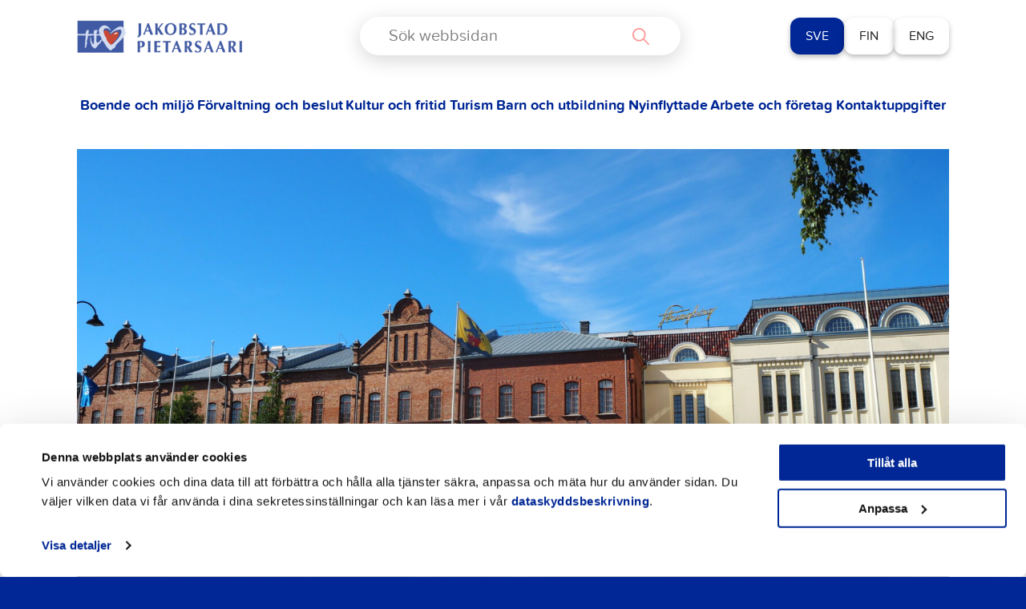

--- FILE ---
content_type: text/html; charset=UTF-8
request_url: https://jakobstad.fi/forvaltning-och-beslut/forvaltning/personalbyran
body_size: 32396
content:

<!doctype html>
<html class="no-js" lang="sv-SE">
<head>
	<meta charset="utf-8">
	<meta http-equiv="x-ua-compatible" content="ie=edge">
	<meta name="viewport" content="width=device-width, initial-scale=1">
	<script>
        (function (d) {
            var config = {
                    kitId: 'ypu7umg',
                    scriptTimeout: 3000,
                    async: true
                },
                h = d.documentElement, t = setTimeout(function () {
                    h.className = h.className.replace(/\bwf-loading\b/g, "") + " wf-inactive";
                }, config.scriptTimeout), tk = d.createElement("script"), f = false, s = d.getElementsByTagName("script")[0], a;
            h.className += " wf-loading";
            tk.src = 'https://use.typekit.net/' + config.kitId + '.js';
            tk.async = true;
            tk.onload = tk.onreadystatechange = function () {
                a = this.readyState;
                if (f || a && a != "complete" && a != "loaded")return;
                f = true;
                clearTimeout(t);
                try {
                    Typekit.load(config)
                } catch (e) {
                }
            };
            s.parentNode.insertBefore(tk, s)
        })(document);
	</script>
	<style type="text/css">
		.wf-loading .menu-item,
		.wf-loading h1,
		.wf-loading h2,
		.wf-loading h3,
		.wf-loading h4,
		.wf-loading h5,
		.wf-loading h6,
		.wf-loading p,
		.wf-loading a,
		.wf-loading button,
		.wf-loading li {
			/* Hide the blog title and post titles while web fonts are loading */
			visibility: hidden !important;
		}
	</style>
	<script type="text/javascript">
	window.dataLayer = window.dataLayer || [];

	function gtag() {
		dataLayer.push(arguments);
	}

	gtag("consent", "default", {
		ad_personalization: "denied",
		ad_storage: "denied",
		ad_user_data: "denied",
		analytics_storage: "denied",
		functionality_storage: "denied",
		personalization_storage: "denied",
		security_storage: "granted",
		wait_for_update: 500,
	});
	gtag("set", "ads_data_redaction", true);
	</script>
<script type="text/javascript"
		id="Cookiebot"
		src="https://consent.cookiebot.com/uc.js"
		data-implementation="wp"
		data-cbid="4f637ece-c532-4169-a4d2-d4bdee15cfed"
						data-culture="SV"
					></script>
<script type="text/javascript" src="https://jakobstad.fi/wp-admin/admin-ajax.php?action=pll_xdata_check&#038;redirect=https%3A%2F%2Fjakobstad.fi%2Fforvaltning-och-beslut%2Fforvaltning%2Fpersonalbyran&#038;nonce=c587aa3f3e" async></script><meta name='robots' content='index, follow, max-image-preview:large, max-snippet:-1, max-video-preview:-1' />
<link rel="alternate" href="https://jakobstad.fi/forvaltning-och-beslut/forvaltning/personalbyran" hreflang="sv" />
<link rel="alternate" href="https://pietarsaari.fi/hallinto-ja-paatoksenteko/hallinto/henkilostoosasto" hreflang="fi" />

	<!-- This site is optimized with the Yoast SEO plugin v26.8 - https://yoast.com/product/yoast-seo-wordpress/ -->
	<title>Personalavdelningen - Jakobstad</title>
	<link rel="canonical" href="https://jakobstad.fi/forvaltning-och-beslut/forvaltning/personalbyran" />
	<meta property="og:locale" content="sv_SE" />
	<meta property="og:locale:alternate" content="fi_FI" />
	<meta property="og:type" content="article" />
	<meta property="og:title" content="Personalavdelningen - Jakobstad" />
	<meta property="og:description" content="Personalavdelningen Vår målsättning är att vara en modern och attraktiv arbetsgivare, som har en kunnig och välmående och motiverad personal. Vi vill skapa en arbetsmiljö där alla medarbetare har samma förutsättningar att utvecklas och prestera, där diversitet och oliktänkande ses&hellip;" />
	<meta property="og:url" content="https://jakobstad.fi/forvaltning-och-beslut/forvaltning/personalbyran" />
	<meta property="og:site_name" content="Jakobstad" />
	<meta property="article:modified_time" content="2025-07-02T09:48:19+00:00" />
	<meta property="og:image" content="https://jakobstad.fi/wp-content/uploads/2022/08/Stadshuset-scaled.jpg" />
	<meta property="og:image:width" content="2560" />
	<meta property="og:image:height" content="1920" />
	<meta property="og:image:type" content="image/jpeg" />
	<meta name="twitter:card" content="summary_large_image" />
	<meta name="twitter:label1" content="Beräknad lästid" />
	<meta name="twitter:data1" content="2 minuter" />
	<script type="application/ld+json" class="yoast-schema-graph">{"@context":"https://schema.org","@graph":[{"@type":"WebPage","@id":"https://jakobstad.fi/forvaltning-och-beslut/forvaltning/personalbyran","url":"https://jakobstad.fi/forvaltning-och-beslut/forvaltning/personalbyran","name":"Personalavdelningen - Jakobstad","isPartOf":{"@id":"https://jakobstad.fi/#website"},"primaryImageOfPage":{"@id":"https://jakobstad.fi/forvaltning-och-beslut/forvaltning/personalbyran#primaryimage"},"image":{"@id":"https://jakobstad.fi/forvaltning-och-beslut/forvaltning/personalbyran#primaryimage"},"thumbnailUrl":"https://jakobstad.fi/wp-content/uploads/2022/08/Stadshuset-scaled.jpg","datePublished":"2022-03-04T08:14:09+00:00","dateModified":"2025-07-02T09:48:19+00:00","breadcrumb":{"@id":"https://jakobstad.fi/forvaltning-och-beslut/forvaltning/personalbyran#breadcrumb"},"inLanguage":"sv-SE","potentialAction":[{"@type":"ReadAction","target":["https://jakobstad.fi/forvaltning-och-beslut/forvaltning/personalbyran"]}]},{"@type":"ImageObject","inLanguage":"sv-SE","@id":"https://jakobstad.fi/forvaltning-och-beslut/forvaltning/personalbyran#primaryimage","url":"https://jakobstad.fi/wp-content/uploads/2022/08/Stadshuset-scaled.jpg","contentUrl":"https://jakobstad.fi/wp-content/uploads/2022/08/Stadshuset-scaled.jpg","width":2560,"height":1920,"caption":"OLYMPUS DIGITAL CAMERA"},{"@type":"BreadcrumbList","@id":"https://jakobstad.fi/forvaltning-och-beslut/forvaltning/personalbyran#breadcrumb","itemListElement":[{"@type":"ListItem","position":1,"name":"Home","item":"https://jakobstad.fi/"},{"@type":"ListItem","position":2,"name":"Förvaltning och beslut","item":"https://jakobstad.fi/forvaltning-och-beslut"},{"@type":"ListItem","position":3,"name":"Förvaltning","item":"https://jakobstad.fi/forvaltning-och-beslut/forvaltning"},{"@type":"ListItem","position":4,"name":"Personalavdelningen"}]},{"@type":"WebSite","@id":"https://jakobstad.fi/#website","url":"https://jakobstad.fi/","name":"Jakobstad","description":"","potentialAction":[{"@type":"SearchAction","target":{"@type":"EntryPoint","urlTemplate":"https://jakobstad.fi/?s={search_term_string}"},"query-input":{"@type":"PropertyValueSpecification","valueRequired":true,"valueName":"search_term_string"}}],"inLanguage":"sv-SE"}]}</script>
	<!-- / Yoast SEO plugin. -->


<link rel='dns-prefetch' href='//www.google.com' />
<link rel='dns-prefetch' href='//assets.juicer.io' />
<link rel="alternate" title="oEmbed (JSON)" type="application/json+oembed" href="https://jakobstad.fi/wp-json/oembed/1.0/embed?url=https%3A%2F%2Fjakobstad.fi%2Fforvaltning-och-beslut%2Fforvaltning%2Fpersonalbyran&#038;lang=sv" />
<link rel="alternate" title="oEmbed (XML)" type="text/xml+oembed" href="https://jakobstad.fi/wp-json/oembed/1.0/embed?url=https%3A%2F%2Fjakobstad.fi%2Fforvaltning-och-beslut%2Fforvaltning%2Fpersonalbyran&#038;format=xml&#038;lang=sv" />
<style id='wp-img-auto-sizes-contain-inline-css' type='text/css'>
img:is([sizes=auto i],[sizes^="auto," i]){contain-intrinsic-size:3000px 1500px}
/*# sourceURL=wp-img-auto-sizes-contain-inline-css */
</style>
<style id='wp-emoji-styles-inline-css' type='text/css'>

	img.wp-smiley, img.emoji {
		display: inline !important;
		border: none !important;
		box-shadow: none !important;
		height: 1em !important;
		width: 1em !important;
		margin: 0 0.07em !important;
		vertical-align: -0.1em !important;
		background: none !important;
		padding: 0 !important;
	}
/*# sourceURL=wp-emoji-styles-inline-css */
</style>
<style id='wp-block-library-inline-css' type='text/css'>
:root{--wp-block-synced-color:#7a00df;--wp-block-synced-color--rgb:122,0,223;--wp-bound-block-color:var(--wp-block-synced-color);--wp-editor-canvas-background:#ddd;--wp-admin-theme-color:#007cba;--wp-admin-theme-color--rgb:0,124,186;--wp-admin-theme-color-darker-10:#006ba1;--wp-admin-theme-color-darker-10--rgb:0,107,160.5;--wp-admin-theme-color-darker-20:#005a87;--wp-admin-theme-color-darker-20--rgb:0,90,135;--wp-admin-border-width-focus:2px}@media (min-resolution:192dpi){:root{--wp-admin-border-width-focus:1.5px}}.wp-element-button{cursor:pointer}:root .has-very-light-gray-background-color{background-color:#eee}:root .has-very-dark-gray-background-color{background-color:#313131}:root .has-very-light-gray-color{color:#eee}:root .has-very-dark-gray-color{color:#313131}:root .has-vivid-green-cyan-to-vivid-cyan-blue-gradient-background{background:linear-gradient(135deg,#00d084,#0693e3)}:root .has-purple-crush-gradient-background{background:linear-gradient(135deg,#34e2e4,#4721fb 50%,#ab1dfe)}:root .has-hazy-dawn-gradient-background{background:linear-gradient(135deg,#faaca8,#dad0ec)}:root .has-subdued-olive-gradient-background{background:linear-gradient(135deg,#fafae1,#67a671)}:root .has-atomic-cream-gradient-background{background:linear-gradient(135deg,#fdd79a,#004a59)}:root .has-nightshade-gradient-background{background:linear-gradient(135deg,#330968,#31cdcf)}:root .has-midnight-gradient-background{background:linear-gradient(135deg,#020381,#2874fc)}:root{--wp--preset--font-size--normal:16px;--wp--preset--font-size--huge:42px}.has-regular-font-size{font-size:1em}.has-larger-font-size{font-size:2.625em}.has-normal-font-size{font-size:var(--wp--preset--font-size--normal)}.has-huge-font-size{font-size:var(--wp--preset--font-size--huge)}.has-text-align-center{text-align:center}.has-text-align-left{text-align:left}.has-text-align-right{text-align:right}.has-fit-text{white-space:nowrap!important}#end-resizable-editor-section{display:none}.aligncenter{clear:both}.items-justified-left{justify-content:flex-start}.items-justified-center{justify-content:center}.items-justified-right{justify-content:flex-end}.items-justified-space-between{justify-content:space-between}.screen-reader-text{border:0;clip-path:inset(50%);height:1px;margin:-1px;overflow:hidden;padding:0;position:absolute;width:1px;word-wrap:normal!important}.screen-reader-text:focus{background-color:#ddd;clip-path:none;color:#444;display:block;font-size:1em;height:auto;left:5px;line-height:normal;padding:15px 23px 14px;text-decoration:none;top:5px;width:auto;z-index:100000}html :where(.has-border-color){border-style:solid}html :where([style*=border-top-color]){border-top-style:solid}html :where([style*=border-right-color]){border-right-style:solid}html :where([style*=border-bottom-color]){border-bottom-style:solid}html :where([style*=border-left-color]){border-left-style:solid}html :where([style*=border-width]){border-style:solid}html :where([style*=border-top-width]){border-top-style:solid}html :where([style*=border-right-width]){border-right-style:solid}html :where([style*=border-bottom-width]){border-bottom-style:solid}html :where([style*=border-left-width]){border-left-style:solid}html :where(img[class*=wp-image-]){height:auto;max-width:100%}:where(figure){margin:0 0 1em}html :where(.is-position-sticky){--wp-admin--admin-bar--position-offset:var(--wp-admin--admin-bar--height,0px)}@media screen and (max-width:600px){html :where(.is-position-sticky){--wp-admin--admin-bar--position-offset:0px}}

/*# sourceURL=wp-block-library-inline-css */
</style><style id='wp-block-button-inline-css' type='text/css'>
.wp-block-button__link{align-content:center;box-sizing:border-box;cursor:pointer;display:inline-block;height:100%;text-align:center;word-break:break-word}.wp-block-button__link.aligncenter{text-align:center}.wp-block-button__link.alignright{text-align:right}:where(.wp-block-button__link){border-radius:9999px;box-shadow:none;padding:calc(.667em + 2px) calc(1.333em + 2px);text-decoration:none}.wp-block-button[style*=text-decoration] .wp-block-button__link{text-decoration:inherit}.wp-block-buttons>.wp-block-button.has-custom-width{max-width:none}.wp-block-buttons>.wp-block-button.has-custom-width .wp-block-button__link{width:100%}.wp-block-buttons>.wp-block-button.has-custom-font-size .wp-block-button__link{font-size:inherit}.wp-block-buttons>.wp-block-button.wp-block-button__width-25{width:calc(25% - var(--wp--style--block-gap, .5em)*.75)}.wp-block-buttons>.wp-block-button.wp-block-button__width-50{width:calc(50% - var(--wp--style--block-gap, .5em)*.5)}.wp-block-buttons>.wp-block-button.wp-block-button__width-75{width:calc(75% - var(--wp--style--block-gap, .5em)*.25)}.wp-block-buttons>.wp-block-button.wp-block-button__width-100{flex-basis:100%;width:100%}.wp-block-buttons.is-vertical>.wp-block-button.wp-block-button__width-25{width:25%}.wp-block-buttons.is-vertical>.wp-block-button.wp-block-button__width-50{width:50%}.wp-block-buttons.is-vertical>.wp-block-button.wp-block-button__width-75{width:75%}.wp-block-button.is-style-squared,.wp-block-button__link.wp-block-button.is-style-squared{border-radius:0}.wp-block-button.no-border-radius,.wp-block-button__link.no-border-radius{border-radius:0!important}:root :where(.wp-block-button .wp-block-button__link.is-style-outline),:root :where(.wp-block-button.is-style-outline>.wp-block-button__link){border:2px solid;padding:.667em 1.333em}:root :where(.wp-block-button .wp-block-button__link.is-style-outline:not(.has-text-color)),:root :where(.wp-block-button.is-style-outline>.wp-block-button__link:not(.has-text-color)){color:currentColor}:root :where(.wp-block-button .wp-block-button__link.is-style-outline:not(.has-background)),:root :where(.wp-block-button.is-style-outline>.wp-block-button__link:not(.has-background)){background-color:initial;background-image:none}
/*# sourceURL=https://jakobstad.fi/wp-includes/blocks/button/style.min.css */
</style>
<style id='wp-block-list-inline-css' type='text/css'>
ol,ul{box-sizing:border-box}:root :where(.wp-block-list.has-background){padding:1.25em 2.375em}
/*# sourceURL=https://jakobstad.fi/wp-includes/blocks/list/style.min.css */
</style>
<style id='wp-block-buttons-inline-css' type='text/css'>
.wp-block-buttons{box-sizing:border-box}.wp-block-buttons.is-vertical{flex-direction:column}.wp-block-buttons.is-vertical>.wp-block-button:last-child{margin-bottom:0}.wp-block-buttons>.wp-block-button{display:inline-block;margin:0}.wp-block-buttons.is-content-justification-left{justify-content:flex-start}.wp-block-buttons.is-content-justification-left.is-vertical{align-items:flex-start}.wp-block-buttons.is-content-justification-center{justify-content:center}.wp-block-buttons.is-content-justification-center.is-vertical{align-items:center}.wp-block-buttons.is-content-justification-right{justify-content:flex-end}.wp-block-buttons.is-content-justification-right.is-vertical{align-items:flex-end}.wp-block-buttons.is-content-justification-space-between{justify-content:space-between}.wp-block-buttons.aligncenter{text-align:center}.wp-block-buttons:not(.is-content-justification-space-between,.is-content-justification-right,.is-content-justification-left,.is-content-justification-center) .wp-block-button.aligncenter{margin-left:auto;margin-right:auto;width:100%}.wp-block-buttons[style*=text-decoration] .wp-block-button,.wp-block-buttons[style*=text-decoration] .wp-block-button__link{text-decoration:inherit}.wp-block-buttons.has-custom-font-size .wp-block-button__link{font-size:inherit}.wp-block-buttons .wp-block-button__link{width:100%}.wp-block-button.aligncenter{text-align:center}
/*# sourceURL=https://jakobstad.fi/wp-includes/blocks/buttons/style.min.css */
</style>
<style id='wp-block-social-links-inline-css' type='text/css'>
.wp-block-social-links{background:none;box-sizing:border-box;margin-left:0;padding-left:0;padding-right:0;text-indent:0}.wp-block-social-links .wp-social-link a,.wp-block-social-links .wp-social-link a:hover{border-bottom:0;box-shadow:none;text-decoration:none}.wp-block-social-links .wp-social-link svg{height:1em;width:1em}.wp-block-social-links .wp-social-link span:not(.screen-reader-text){font-size:.65em;margin-left:.5em;margin-right:.5em}.wp-block-social-links.has-small-icon-size{font-size:16px}.wp-block-social-links,.wp-block-social-links.has-normal-icon-size{font-size:24px}.wp-block-social-links.has-large-icon-size{font-size:36px}.wp-block-social-links.has-huge-icon-size{font-size:48px}.wp-block-social-links.aligncenter{display:flex;justify-content:center}.wp-block-social-links.alignright{justify-content:flex-end}.wp-block-social-link{border-radius:9999px;display:block}@media not (prefers-reduced-motion){.wp-block-social-link{transition:transform .1s ease}}.wp-block-social-link{height:auto}.wp-block-social-link a{align-items:center;display:flex;line-height:0}.wp-block-social-link:hover{transform:scale(1.1)}.wp-block-social-links .wp-block-social-link.wp-social-link{display:inline-block;margin:0;padding:0}.wp-block-social-links .wp-block-social-link.wp-social-link .wp-block-social-link-anchor,.wp-block-social-links .wp-block-social-link.wp-social-link .wp-block-social-link-anchor svg,.wp-block-social-links .wp-block-social-link.wp-social-link .wp-block-social-link-anchor:active,.wp-block-social-links .wp-block-social-link.wp-social-link .wp-block-social-link-anchor:hover,.wp-block-social-links .wp-block-social-link.wp-social-link .wp-block-social-link-anchor:visited{color:currentColor;fill:currentColor}:where(.wp-block-social-links:not(.is-style-logos-only)) .wp-social-link{background-color:#f0f0f0;color:#444}:where(.wp-block-social-links:not(.is-style-logos-only)) .wp-social-link-amazon{background-color:#f90;color:#fff}:where(.wp-block-social-links:not(.is-style-logos-only)) .wp-social-link-bandcamp{background-color:#1ea0c3;color:#fff}:where(.wp-block-social-links:not(.is-style-logos-only)) .wp-social-link-behance{background-color:#0757fe;color:#fff}:where(.wp-block-social-links:not(.is-style-logos-only)) .wp-social-link-bluesky{background-color:#0a7aff;color:#fff}:where(.wp-block-social-links:not(.is-style-logos-only)) .wp-social-link-codepen{background-color:#1e1f26;color:#fff}:where(.wp-block-social-links:not(.is-style-logos-only)) .wp-social-link-deviantart{background-color:#02e49b;color:#fff}:where(.wp-block-social-links:not(.is-style-logos-only)) .wp-social-link-discord{background-color:#5865f2;color:#fff}:where(.wp-block-social-links:not(.is-style-logos-only)) .wp-social-link-dribbble{background-color:#e94c89;color:#fff}:where(.wp-block-social-links:not(.is-style-logos-only)) .wp-social-link-dropbox{background-color:#4280ff;color:#fff}:where(.wp-block-social-links:not(.is-style-logos-only)) .wp-social-link-etsy{background-color:#f45800;color:#fff}:where(.wp-block-social-links:not(.is-style-logos-only)) .wp-social-link-facebook{background-color:#0866ff;color:#fff}:where(.wp-block-social-links:not(.is-style-logos-only)) .wp-social-link-fivehundredpx{background-color:#000;color:#fff}:where(.wp-block-social-links:not(.is-style-logos-only)) .wp-social-link-flickr{background-color:#0461dd;color:#fff}:where(.wp-block-social-links:not(.is-style-logos-only)) .wp-social-link-foursquare{background-color:#e65678;color:#fff}:where(.wp-block-social-links:not(.is-style-logos-only)) .wp-social-link-github{background-color:#24292d;color:#fff}:where(.wp-block-social-links:not(.is-style-logos-only)) .wp-social-link-goodreads{background-color:#eceadd;color:#382110}:where(.wp-block-social-links:not(.is-style-logos-only)) .wp-social-link-google{background-color:#ea4434;color:#fff}:where(.wp-block-social-links:not(.is-style-logos-only)) .wp-social-link-gravatar{background-color:#1d4fc4;color:#fff}:where(.wp-block-social-links:not(.is-style-logos-only)) .wp-social-link-instagram{background-color:#f00075;color:#fff}:where(.wp-block-social-links:not(.is-style-logos-only)) .wp-social-link-lastfm{background-color:#e21b24;color:#fff}:where(.wp-block-social-links:not(.is-style-logos-only)) .wp-social-link-linkedin{background-color:#0d66c2;color:#fff}:where(.wp-block-social-links:not(.is-style-logos-only)) .wp-social-link-mastodon{background-color:#3288d4;color:#fff}:where(.wp-block-social-links:not(.is-style-logos-only)) .wp-social-link-medium{background-color:#000;color:#fff}:where(.wp-block-social-links:not(.is-style-logos-only)) .wp-social-link-meetup{background-color:#f6405f;color:#fff}:where(.wp-block-social-links:not(.is-style-logos-only)) .wp-social-link-patreon{background-color:#000;color:#fff}:where(.wp-block-social-links:not(.is-style-logos-only)) .wp-social-link-pinterest{background-color:#e60122;color:#fff}:where(.wp-block-social-links:not(.is-style-logos-only)) .wp-social-link-pocket{background-color:#ef4155;color:#fff}:where(.wp-block-social-links:not(.is-style-logos-only)) .wp-social-link-reddit{background-color:#ff4500;color:#fff}:where(.wp-block-social-links:not(.is-style-logos-only)) .wp-social-link-skype{background-color:#0478d7;color:#fff}:where(.wp-block-social-links:not(.is-style-logos-only)) .wp-social-link-snapchat{background-color:#fefc00;color:#fff;stroke:#000}:where(.wp-block-social-links:not(.is-style-logos-only)) .wp-social-link-soundcloud{background-color:#ff5600;color:#fff}:where(.wp-block-social-links:not(.is-style-logos-only)) .wp-social-link-spotify{background-color:#1bd760;color:#fff}:where(.wp-block-social-links:not(.is-style-logos-only)) .wp-social-link-telegram{background-color:#2aabee;color:#fff}:where(.wp-block-social-links:not(.is-style-logos-only)) .wp-social-link-threads{background-color:#000;color:#fff}:where(.wp-block-social-links:not(.is-style-logos-only)) .wp-social-link-tiktok{background-color:#000;color:#fff}:where(.wp-block-social-links:not(.is-style-logos-only)) .wp-social-link-tumblr{background-color:#011835;color:#fff}:where(.wp-block-social-links:not(.is-style-logos-only)) .wp-social-link-twitch{background-color:#6440a4;color:#fff}:where(.wp-block-social-links:not(.is-style-logos-only)) .wp-social-link-twitter{background-color:#1da1f2;color:#fff}:where(.wp-block-social-links:not(.is-style-logos-only)) .wp-social-link-vimeo{background-color:#1eb7ea;color:#fff}:where(.wp-block-social-links:not(.is-style-logos-only)) .wp-social-link-vk{background-color:#4680c2;color:#fff}:where(.wp-block-social-links:not(.is-style-logos-only)) .wp-social-link-wordpress{background-color:#3499cd;color:#fff}:where(.wp-block-social-links:not(.is-style-logos-only)) .wp-social-link-whatsapp{background-color:#25d366;color:#fff}:where(.wp-block-social-links:not(.is-style-logos-only)) .wp-social-link-x{background-color:#000;color:#fff}:where(.wp-block-social-links:not(.is-style-logos-only)) .wp-social-link-yelp{background-color:#d32422;color:#fff}:where(.wp-block-social-links:not(.is-style-logos-only)) .wp-social-link-youtube{background-color:red;color:#fff}:where(.wp-block-social-links.is-style-logos-only) .wp-social-link{background:none}:where(.wp-block-social-links.is-style-logos-only) .wp-social-link svg{height:1.25em;width:1.25em}:where(.wp-block-social-links.is-style-logos-only) .wp-social-link-amazon{color:#f90}:where(.wp-block-social-links.is-style-logos-only) .wp-social-link-bandcamp{color:#1ea0c3}:where(.wp-block-social-links.is-style-logos-only) .wp-social-link-behance{color:#0757fe}:where(.wp-block-social-links.is-style-logos-only) .wp-social-link-bluesky{color:#0a7aff}:where(.wp-block-social-links.is-style-logos-only) .wp-social-link-codepen{color:#1e1f26}:where(.wp-block-social-links.is-style-logos-only) .wp-social-link-deviantart{color:#02e49b}:where(.wp-block-social-links.is-style-logos-only) .wp-social-link-discord{color:#5865f2}:where(.wp-block-social-links.is-style-logos-only) .wp-social-link-dribbble{color:#e94c89}:where(.wp-block-social-links.is-style-logos-only) .wp-social-link-dropbox{color:#4280ff}:where(.wp-block-social-links.is-style-logos-only) .wp-social-link-etsy{color:#f45800}:where(.wp-block-social-links.is-style-logos-only) .wp-social-link-facebook{color:#0866ff}:where(.wp-block-social-links.is-style-logos-only) .wp-social-link-fivehundredpx{color:#000}:where(.wp-block-social-links.is-style-logos-only) .wp-social-link-flickr{color:#0461dd}:where(.wp-block-social-links.is-style-logos-only) .wp-social-link-foursquare{color:#e65678}:where(.wp-block-social-links.is-style-logos-only) .wp-social-link-github{color:#24292d}:where(.wp-block-social-links.is-style-logos-only) .wp-social-link-goodreads{color:#382110}:where(.wp-block-social-links.is-style-logos-only) .wp-social-link-google{color:#ea4434}:where(.wp-block-social-links.is-style-logos-only) .wp-social-link-gravatar{color:#1d4fc4}:where(.wp-block-social-links.is-style-logos-only) .wp-social-link-instagram{color:#f00075}:where(.wp-block-social-links.is-style-logos-only) .wp-social-link-lastfm{color:#e21b24}:where(.wp-block-social-links.is-style-logos-only) .wp-social-link-linkedin{color:#0d66c2}:where(.wp-block-social-links.is-style-logos-only) .wp-social-link-mastodon{color:#3288d4}:where(.wp-block-social-links.is-style-logos-only) .wp-social-link-medium{color:#000}:where(.wp-block-social-links.is-style-logos-only) .wp-social-link-meetup{color:#f6405f}:where(.wp-block-social-links.is-style-logos-only) .wp-social-link-patreon{color:#000}:where(.wp-block-social-links.is-style-logos-only) .wp-social-link-pinterest{color:#e60122}:where(.wp-block-social-links.is-style-logos-only) .wp-social-link-pocket{color:#ef4155}:where(.wp-block-social-links.is-style-logos-only) .wp-social-link-reddit{color:#ff4500}:where(.wp-block-social-links.is-style-logos-only) .wp-social-link-skype{color:#0478d7}:where(.wp-block-social-links.is-style-logos-only) .wp-social-link-snapchat{color:#fff;stroke:#000}:where(.wp-block-social-links.is-style-logos-only) .wp-social-link-soundcloud{color:#ff5600}:where(.wp-block-social-links.is-style-logos-only) .wp-social-link-spotify{color:#1bd760}:where(.wp-block-social-links.is-style-logos-only) .wp-social-link-telegram{color:#2aabee}:where(.wp-block-social-links.is-style-logos-only) .wp-social-link-threads{color:#000}:where(.wp-block-social-links.is-style-logos-only) .wp-social-link-tiktok{color:#000}:where(.wp-block-social-links.is-style-logos-only) .wp-social-link-tumblr{color:#011835}:where(.wp-block-social-links.is-style-logos-only) .wp-social-link-twitch{color:#6440a4}:where(.wp-block-social-links.is-style-logos-only) .wp-social-link-twitter{color:#1da1f2}:where(.wp-block-social-links.is-style-logos-only) .wp-social-link-vimeo{color:#1eb7ea}:where(.wp-block-social-links.is-style-logos-only) .wp-social-link-vk{color:#4680c2}:where(.wp-block-social-links.is-style-logos-only) .wp-social-link-whatsapp{color:#25d366}:where(.wp-block-social-links.is-style-logos-only) .wp-social-link-wordpress{color:#3499cd}:where(.wp-block-social-links.is-style-logos-only) .wp-social-link-x{color:#000}:where(.wp-block-social-links.is-style-logos-only) .wp-social-link-yelp{color:#d32422}:where(.wp-block-social-links.is-style-logos-only) .wp-social-link-youtube{color:red}.wp-block-social-links.is-style-pill-shape .wp-social-link{width:auto}:root :where(.wp-block-social-links .wp-social-link a){padding:.25em}:root :where(.wp-block-social-links.is-style-logos-only .wp-social-link a){padding:0}:root :where(.wp-block-social-links.is-style-pill-shape .wp-social-link a){padding-left:.6666666667em;padding-right:.6666666667em}.wp-block-social-links:not(.has-icon-color):not(.has-icon-background-color) .wp-social-link-snapchat .wp-block-social-link-label{color:#000}
/*# sourceURL=https://jakobstad.fi/wp-includes/blocks/social-links/style.min.css */
</style>
<style id='global-styles-inline-css' type='text/css'>
:root{--wp--preset--aspect-ratio--square: 1;--wp--preset--aspect-ratio--4-3: 4/3;--wp--preset--aspect-ratio--3-4: 3/4;--wp--preset--aspect-ratio--3-2: 3/2;--wp--preset--aspect-ratio--2-3: 2/3;--wp--preset--aspect-ratio--16-9: 16/9;--wp--preset--aspect-ratio--9-16: 9/16;--wp--preset--color--black: #000000;--wp--preset--color--cyan-bluish-gray: #abb8c3;--wp--preset--color--white: #ffffff;--wp--preset--color--pale-pink: #f78da7;--wp--preset--color--vivid-red: #cf2e2e;--wp--preset--color--luminous-vivid-orange: #ff6900;--wp--preset--color--luminous-vivid-amber: #fcb900;--wp--preset--color--light-green-cyan: #7bdcb5;--wp--preset--color--vivid-green-cyan: #00d084;--wp--preset--color--pale-cyan-blue: #8ed1fc;--wp--preset--color--vivid-cyan-blue: #0693e3;--wp--preset--color--vivid-purple: #9b51e0;--wp--preset--gradient--vivid-cyan-blue-to-vivid-purple: linear-gradient(135deg,rgb(6,147,227) 0%,rgb(155,81,224) 100%);--wp--preset--gradient--light-green-cyan-to-vivid-green-cyan: linear-gradient(135deg,rgb(122,220,180) 0%,rgb(0,208,130) 100%);--wp--preset--gradient--luminous-vivid-amber-to-luminous-vivid-orange: linear-gradient(135deg,rgb(252,185,0) 0%,rgb(255,105,0) 100%);--wp--preset--gradient--luminous-vivid-orange-to-vivid-red: linear-gradient(135deg,rgb(255,105,0) 0%,rgb(207,46,46) 100%);--wp--preset--gradient--very-light-gray-to-cyan-bluish-gray: linear-gradient(135deg,rgb(238,238,238) 0%,rgb(169,184,195) 100%);--wp--preset--gradient--cool-to-warm-spectrum: linear-gradient(135deg,rgb(74,234,220) 0%,rgb(151,120,209) 20%,rgb(207,42,186) 40%,rgb(238,44,130) 60%,rgb(251,105,98) 80%,rgb(254,248,76) 100%);--wp--preset--gradient--blush-light-purple: linear-gradient(135deg,rgb(255,206,236) 0%,rgb(152,150,240) 100%);--wp--preset--gradient--blush-bordeaux: linear-gradient(135deg,rgb(254,205,165) 0%,rgb(254,45,45) 50%,rgb(107,0,62) 100%);--wp--preset--gradient--luminous-dusk: linear-gradient(135deg,rgb(255,203,112) 0%,rgb(199,81,192) 50%,rgb(65,88,208) 100%);--wp--preset--gradient--pale-ocean: linear-gradient(135deg,rgb(255,245,203) 0%,rgb(182,227,212) 50%,rgb(51,167,181) 100%);--wp--preset--gradient--electric-grass: linear-gradient(135deg,rgb(202,248,128) 0%,rgb(113,206,126) 100%);--wp--preset--gradient--midnight: linear-gradient(135deg,rgb(2,3,129) 0%,rgb(40,116,252) 100%);--wp--preset--font-size--small: 13px;--wp--preset--font-size--medium: 20px;--wp--preset--font-size--large: 36px;--wp--preset--font-size--x-large: 42px;--wp--preset--spacing--20: 0.44rem;--wp--preset--spacing--30: 0.67rem;--wp--preset--spacing--40: 1rem;--wp--preset--spacing--50: 1.5rem;--wp--preset--spacing--60: 2.25rem;--wp--preset--spacing--70: 3.38rem;--wp--preset--spacing--80: 5.06rem;--wp--preset--shadow--natural: 6px 6px 9px rgba(0, 0, 0, 0.2);--wp--preset--shadow--deep: 12px 12px 50px rgba(0, 0, 0, 0.4);--wp--preset--shadow--sharp: 6px 6px 0px rgba(0, 0, 0, 0.2);--wp--preset--shadow--outlined: 6px 6px 0px -3px rgb(255, 255, 255), 6px 6px rgb(0, 0, 0);--wp--preset--shadow--crisp: 6px 6px 0px rgb(0, 0, 0);}:where(.is-layout-flex){gap: 0.5em;}:where(.is-layout-grid){gap: 0.5em;}body .is-layout-flex{display: flex;}.is-layout-flex{flex-wrap: wrap;align-items: center;}.is-layout-flex > :is(*, div){margin: 0;}body .is-layout-grid{display: grid;}.is-layout-grid > :is(*, div){margin: 0;}:where(.wp-block-columns.is-layout-flex){gap: 2em;}:where(.wp-block-columns.is-layout-grid){gap: 2em;}:where(.wp-block-post-template.is-layout-flex){gap: 1.25em;}:where(.wp-block-post-template.is-layout-grid){gap: 1.25em;}.has-black-color{color: var(--wp--preset--color--black) !important;}.has-cyan-bluish-gray-color{color: var(--wp--preset--color--cyan-bluish-gray) !important;}.has-white-color{color: var(--wp--preset--color--white) !important;}.has-pale-pink-color{color: var(--wp--preset--color--pale-pink) !important;}.has-vivid-red-color{color: var(--wp--preset--color--vivid-red) !important;}.has-luminous-vivid-orange-color{color: var(--wp--preset--color--luminous-vivid-orange) !important;}.has-luminous-vivid-amber-color{color: var(--wp--preset--color--luminous-vivid-amber) !important;}.has-light-green-cyan-color{color: var(--wp--preset--color--light-green-cyan) !important;}.has-vivid-green-cyan-color{color: var(--wp--preset--color--vivid-green-cyan) !important;}.has-pale-cyan-blue-color{color: var(--wp--preset--color--pale-cyan-blue) !important;}.has-vivid-cyan-blue-color{color: var(--wp--preset--color--vivid-cyan-blue) !important;}.has-vivid-purple-color{color: var(--wp--preset--color--vivid-purple) !important;}.has-black-background-color{background-color: var(--wp--preset--color--black) !important;}.has-cyan-bluish-gray-background-color{background-color: var(--wp--preset--color--cyan-bluish-gray) !important;}.has-white-background-color{background-color: var(--wp--preset--color--white) !important;}.has-pale-pink-background-color{background-color: var(--wp--preset--color--pale-pink) !important;}.has-vivid-red-background-color{background-color: var(--wp--preset--color--vivid-red) !important;}.has-luminous-vivid-orange-background-color{background-color: var(--wp--preset--color--luminous-vivid-orange) !important;}.has-luminous-vivid-amber-background-color{background-color: var(--wp--preset--color--luminous-vivid-amber) !important;}.has-light-green-cyan-background-color{background-color: var(--wp--preset--color--light-green-cyan) !important;}.has-vivid-green-cyan-background-color{background-color: var(--wp--preset--color--vivid-green-cyan) !important;}.has-pale-cyan-blue-background-color{background-color: var(--wp--preset--color--pale-cyan-blue) !important;}.has-vivid-cyan-blue-background-color{background-color: var(--wp--preset--color--vivid-cyan-blue) !important;}.has-vivid-purple-background-color{background-color: var(--wp--preset--color--vivid-purple) !important;}.has-black-border-color{border-color: var(--wp--preset--color--black) !important;}.has-cyan-bluish-gray-border-color{border-color: var(--wp--preset--color--cyan-bluish-gray) !important;}.has-white-border-color{border-color: var(--wp--preset--color--white) !important;}.has-pale-pink-border-color{border-color: var(--wp--preset--color--pale-pink) !important;}.has-vivid-red-border-color{border-color: var(--wp--preset--color--vivid-red) !important;}.has-luminous-vivid-orange-border-color{border-color: var(--wp--preset--color--luminous-vivid-orange) !important;}.has-luminous-vivid-amber-border-color{border-color: var(--wp--preset--color--luminous-vivid-amber) !important;}.has-light-green-cyan-border-color{border-color: var(--wp--preset--color--light-green-cyan) !important;}.has-vivid-green-cyan-border-color{border-color: var(--wp--preset--color--vivid-green-cyan) !important;}.has-pale-cyan-blue-border-color{border-color: var(--wp--preset--color--pale-cyan-blue) !important;}.has-vivid-cyan-blue-border-color{border-color: var(--wp--preset--color--vivid-cyan-blue) !important;}.has-vivid-purple-border-color{border-color: var(--wp--preset--color--vivid-purple) !important;}.has-vivid-cyan-blue-to-vivid-purple-gradient-background{background: var(--wp--preset--gradient--vivid-cyan-blue-to-vivid-purple) !important;}.has-light-green-cyan-to-vivid-green-cyan-gradient-background{background: var(--wp--preset--gradient--light-green-cyan-to-vivid-green-cyan) !important;}.has-luminous-vivid-amber-to-luminous-vivid-orange-gradient-background{background: var(--wp--preset--gradient--luminous-vivid-amber-to-luminous-vivid-orange) !important;}.has-luminous-vivid-orange-to-vivid-red-gradient-background{background: var(--wp--preset--gradient--luminous-vivid-orange-to-vivid-red) !important;}.has-very-light-gray-to-cyan-bluish-gray-gradient-background{background: var(--wp--preset--gradient--very-light-gray-to-cyan-bluish-gray) !important;}.has-cool-to-warm-spectrum-gradient-background{background: var(--wp--preset--gradient--cool-to-warm-spectrum) !important;}.has-blush-light-purple-gradient-background{background: var(--wp--preset--gradient--blush-light-purple) !important;}.has-blush-bordeaux-gradient-background{background: var(--wp--preset--gradient--blush-bordeaux) !important;}.has-luminous-dusk-gradient-background{background: var(--wp--preset--gradient--luminous-dusk) !important;}.has-pale-ocean-gradient-background{background: var(--wp--preset--gradient--pale-ocean) !important;}.has-electric-grass-gradient-background{background: var(--wp--preset--gradient--electric-grass) !important;}.has-midnight-gradient-background{background: var(--wp--preset--gradient--midnight) !important;}.has-small-font-size{font-size: var(--wp--preset--font-size--small) !important;}.has-medium-font-size{font-size: var(--wp--preset--font-size--medium) !important;}.has-large-font-size{font-size: var(--wp--preset--font-size--large) !important;}.has-x-large-font-size{font-size: var(--wp--preset--font-size--x-large) !important;}
/*# sourceURL=global-styles-inline-css */
</style>
<style id='core-block-supports-inline-css' type='text/css'>
.wp-container-core-social-links-is-layout-76ea2f42{justify-content:flex-start;}
/*# sourceURL=core-block-supports-inline-css */
</style>

<style id='classic-theme-styles-inline-css' type='text/css'>
/*! This file is auto-generated */
.wp-block-button__link{color:#fff;background-color:#32373c;border-radius:9999px;box-shadow:none;text-decoration:none;padding:calc(.667em + 2px) calc(1.333em + 2px);font-size:1.125em}.wp-block-file__button{background:#32373c;color:#fff;text-decoration:none}
/*# sourceURL=/wp-includes/css/classic-themes.min.css */
</style>
<link rel='stylesheet' id='wpdreams-asl-basic-css' href='https://jakobstad.fi/wp-content/plugins/ajax-search-lite/css/style.basic.css?ver=4.13.4' type='text/css' media='all' />
<style id='wpdreams-asl-basic-inline-css' type='text/css'>

					div[id*='ajaxsearchlitesettings'].searchsettings .asl_option_inner label {
						font-size: 0px !important;
						color: rgba(0, 0, 0, 0);
					}
					div[id*='ajaxsearchlitesettings'].searchsettings .asl_option_inner label:after {
						font-size: 11px !important;
						position: absolute;
						top: 0;
						left: 0;
						z-index: 1;
					}
					.asl_w_container {
						width: 100%;
						margin: 0px 0px 0px 0px;
						min-width: 200px;
					}
					div[id*='ajaxsearchlite'].asl_m {
						width: 100%;
					}
					div[id*='ajaxsearchliteres'].wpdreams_asl_results div.resdrg span.highlighted {
						font-weight: bold;
						color: rgba(217, 49, 43, 1);
						background-color: rgba(238, 238, 238, 1);
					}
					div[id*='ajaxsearchliteres'].wpdreams_asl_results .results img.asl_image {
						width: 70px;
						height: 70px;
						object-fit: cover;
					}
					div[id*='ajaxsearchlite'].asl_r .results {
						max-height: none;
					}
					div[id*='ajaxsearchlite'].asl_r {
						position: absolute;
					}
				
							.asl_w, .asl_w * {font-family:inherit !important;}
							.asl_m input[type=search]::placeholder{font-family:inherit !important;}
							.asl_m input[type=search]::-webkit-input-placeholder{font-family:inherit !important;}
							.asl_m input[type=search]::-moz-placeholder{font-family:inherit !important;}
							.asl_m input[type=search]:-ms-input-placeholder{font-family:inherit !important;}
						
						div.asl_r.asl_w.vertical .results .item::after {
							display: block;
							position: absolute;
							bottom: 0;
							content: '';
							height: 1px;
							width: 100%;
							background: #D8D8D8;
						}
						div.asl_r.asl_w.vertical .results .item.asl_last_item::after {
							display: none;
						}
					
/*# sourceURL=wpdreams-asl-basic-inline-css */
</style>
<link rel='stylesheet' id='wpdreams-asl-instance-css' href='https://jakobstad.fi/wp-content/plugins/ajax-search-lite/css/style-underline.css?ver=4.13.4' type='text/css' media='all' />
<link rel='stylesheet' id='heateor_sss_frontend_css-css' href='https://jakobstad.fi/wp-content/plugins/sassy-social-share/public/css/sassy-social-share-public.css?ver=3.3.79' type='text/css' media='all' />
<style id='heateor_sss_frontend_css-inline-css' type='text/css'>
.heateor_sss_button_instagram span.heateor_sss_svg,a.heateor_sss_instagram span.heateor_sss_svg{background:radial-gradient(circle at 30% 107%,#fdf497 0,#fdf497 5%,#fd5949 45%,#d6249f 60%,#285aeb 90%)}div.heateor_sss_horizontal_sharing a.heateor_sss_button_instagram span{background:#002795!important;}div.heateor_sss_standard_follow_icons_container a.heateor_sss_button_instagram span{background:#002795}div.heateor_sss_horizontal_sharing a.heateor_sss_button_instagram span:hover{background:#0034c8!important;}div.heateor_sss_standard_follow_icons_container a.heateor_sss_button_instagram span:hover{background:#0034c8}div.heateor_sss_vertical_sharing  a.heateor_sss_button_instagram span{background:#002795!important;}div.heateor_sss_floating_follow_icons_container a.heateor_sss_button_instagram span{background:#002795}div.heateor_sss_vertical_sharing a.heateor_sss_button_instagram span:hover{background:#0034c8!important;}div.heateor_sss_floating_follow_icons_container a.heateor_sss_button_instagram span:hover{background:#0034c8}.heateor_sss_horizontal_sharing .heateor_sss_svg,.heateor_sss_standard_follow_icons_container .heateor_sss_svg{background-color:#002795!important;background:#002795!important;color:#fff;border-width:0px;border-style:solid;border-color:transparent}div.heateor_sss_horizontal_sharing span.heateor_sss_svg svg:hover path:not(.heateor_sss_no_fill),div.heateor_sss_horizontal_sharing span.heateor_sss_svg svg:hover ellipse, div.heateor_sss_horizontal_sharing span.heateor_sss_svg svg:hover circle, div.heateor_sss_horizontal_sharing span.heateor_sss_svg svg:hover polygon, div.heateor_sss_horizontal_sharing span.heateor_sss_svg svg:hover rect:not(.heateor_sss_no_fill){fill:#fff}div.heateor_sss_horizontal_sharing span.heateor_sss_svg svg:hover path.heateor_sss_svg_stroke, div.heateor_sss_horizontal_sharing span.heateor_sss_svg svg:hover rect.heateor_sss_svg_stroke{stroke:#fff}.heateor_sss_horizontal_sharing span.heateor_sss_svg:hover,.heateor_sss_standard_follow_icons_container span.heateor_sss_svg:hover{background-color:#0034c8!important;background:#0034c8!importantcolor:#fff;border-color:transparent;}.heateor_sss_vertical_sharing span.heateor_sss_svg,.heateor_sss_floating_follow_icons_container span.heateor_sss_svg{background-color:#002795!important;background:#002795!important;color:#fff;border-width:0px;border-style:solid;border-color:transparent;}div.heateor_sss_vertical_sharing span.heateor_sss_svg svg:hover path:not(.heateor_sss_no_fill),div.heateor_sss_vertical_sharing span.heateor_sss_svg svg:hover ellipse, div.heateor_sss_vertical_sharing span.heateor_sss_svg svg:hover circle, div.heateor_sss_vertical_sharing span.heateor_sss_svg svg:hover polygon{fill:#fff}div.heateor_sss_vertical_sharing span.heateor_sss_svg svg:hover path.heateor_sss_svg_stroke{stroke:#fff}.heateor_sss_vertical_sharing span.heateor_sss_svg:hover,.heateor_sss_floating_follow_icons_container span.heateor_sss_svg:hover{background-color:#0034c8!important;background:#0034c8!important;color:#fff;border-color:transparent;}@media screen and (max-width:783px) {.heateor_sss_vertical_sharing{display:none!important}}div.heateor_sss_follow_ul, div.heateor_sss_sharing_ul {
display:flex;
justify-content:center;
gap:1rem;
}
.heateor_sss_more {
order:-99;
}
.heateor_sss_more span.heateor_sss_svg {
background:#fff!important;
transform:scale(1.5);
}
.heateor_sss_more span.heateor_sss_svg:hover {
background:#fff!important;
}
.heateor_sss_more .heateor_sss_svg svg * {
fill:#002795!important;
stroke:#002795!important;
}
.heateor_sss_more .heateor_sss_svg:hover svg * {
fill:#0034c8!important;
stroke:#0034c8!important;
}div.heateor_sss_sharing_title{text-align:center}div.heateor_sss_sharing_ul{width:100%;text-align:center;}div.heateor_sss_horizontal_sharing div.heateor_sss_sharing_ul a{float:none!important;display:inline-block;}
/*# sourceURL=heateor_sss_frontend_css-inline-css */
</style>
<link rel='stylesheet' id='kantapohja/css-css' href='https://jakobstad.fi/wp-content/themes/kantapohja/dist/styles/main.css?ver=nocache-1640610620' type='text/css' media='all' />
<link rel='stylesheet' id='jakobstad-style-css' href='https://jakobstad.fi/wp-content/themes/kantapohja/style.css?ver=1769024226' type='text/css' media='all' />
<link rel='stylesheet' id='juicer-embed-css-css' href='https://assets.juicer.io/embed.css?ver=1769024226' type='text/css' media='all' />
<link rel='stylesheet' id='jonsuh-burgers-css' href='https://jakobstad.fi/wp-content/themes/kantapohja/dist/styles/hamburgers.min.css?ver=1.1.3' type='text/css' media='all' />
<link rel='stylesheet' id='wp-block-heading-css' href='https://jakobstad.fi/wp-includes/blocks/heading/style.min.css?ver=6.9' type='text/css' media='all' />
<link rel='stylesheet' id='wp-block-paragraph-css' href='https://jakobstad.fi/wp-includes/blocks/paragraph/style.min.css?ver=6.9' type='text/css' media='all' />
<script type="text/javascript" src="https://jakobstad.fi/wp-includes/js/jquery/jquery.min.js?ver=3.7.1" id="jquery-core-js"></script>
<script type="text/javascript" src="https://jakobstad.fi/wp-includes/js/jquery/jquery-migrate.min.js?ver=3.4.1" id="jquery-migrate-js"></script>
<script type="text/javascript" id="loadmore-js-extra">
/* <![CDATA[ */
var loadmore_params = {"ajaxurl":"https://jakobstad.fi/wp-admin/admin-ajax.php","posts":"{\"post_type\":\"post\",\"orderby\":\"date\",\"order\":\"DESC\",\"posts_per_page\":10,\"post_status\":\"publish\",\"error\":\"\",\"m\":\"\",\"p\":0,\"post_parent\":\"\",\"subpost\":\"\",\"subpost_id\":\"\",\"attachment\":\"\",\"attachment_id\":0,\"name\":\"\",\"pagename\":\"\",\"page_id\":0,\"second\":\"\",\"minute\":\"\",\"hour\":\"\",\"day\":0,\"monthnum\":0,\"year\":0,\"w\":0,\"category_name\":\"\",\"tag\":\"\",\"cat\":\"\",\"tag_id\":\"\",\"author\":\"\",\"author_name\":\"\",\"feed\":\"\",\"tb\":\"\",\"paged\":0,\"meta_key\":\"\",\"meta_value\":\"\",\"preview\":\"\",\"s\":\"\",\"sentence\":\"\",\"title\":\"\",\"fields\":\"all\",\"menu_order\":\"\",\"embed\":\"\",\"category__in\":[],\"category__not_in\":[],\"category__and\":[],\"post__in\":[],\"post__not_in\":[],\"post_name__in\":[],\"tag__in\":[],\"tag__not_in\":[],\"tag__and\":[],\"tag_slug__in\":[],\"tag_slug__and\":[],\"post_parent__in\":[],\"post_parent__not_in\":[],\"author__in\":[],\"author__not_in\":[],\"search_columns\":[],\"tax_query\":[{\"taxonomy\":\"language\",\"field\":\"term_taxonomy_id\",\"terms\":[4],\"operator\":\"IN\"}],\"update_post_term_cache\":true,\"ignore_sticky_posts\":false,\"suppress_filters\":false,\"cache_results\":true,\"update_menu_item_cache\":false,\"lazy_load_term_meta\":true,\"update_post_meta_cache\":true,\"nopaging\":false,\"comments_per_page\":\"50\",\"no_found_rows\":false,\"taxonomy\":\"language\",\"term_id\":4}","current_page":"1","max_page":"52","lang":{"load_more":"\u003Cspan class=\"icon\"\u003E&plus;\u003C/span\u003E Ladda mera","loading":"\u003Cspan class=\"icon\"\u003E&plus;\u003C/span\u003E Laddar"}};
//# sourceURL=loadmore-js-extra
/* ]]> */
</script>
<script type="text/javascript" src="https://jakobstad.fi/wp-content/themes/kantapohja/dist/scripts/load-more.js?ver=6.9" id="loadmore-js"></script>
<script type="text/javascript" src="https://jakobstad.fi/wp-content/plugins/gravityforms/js/placeholders.jquery.min.js?ver=1.0" id="gravity_form_fix-js"></script>
<script type="text/javascript" src="https://assets.juicer.io/embed.js?ver=1769024226" id="juicer-embed-js-js"></script>
<link rel="https://api.w.org/" href="https://jakobstad.fi/wp-json/" /><link rel="alternate" title="JSON" type="application/json" href="https://jakobstad.fi/wp-json/wp/v2/pages/2311" /><link rel="EditURI" type="application/rsd+xml" title="RSD" href="https://jakobstad.fi/xmlrpc.php?rsd" />
<meta name="generator" content="WordPress 6.9" />
<link rel='shortlink' href='https://jakobstad.fi/?p=2311' />
<!-- Stream WordPress user activity plugin v4.1.1 -->
<link rel="shortcut icon" href="https://jakobstad.fi/wp-content/themes/kantapohja/assets/images/favicon.ico" />				<link rel="preconnect" href="https://fonts.gstatic.com" crossorigin />
				<link rel="preload" as="style" href="//fonts.googleapis.com/css?family=Open+Sans&display=swap" />
								<link rel="stylesheet" href="//fonts.googleapis.com/css?family=Open+Sans&display=swap" media="all" />
				 
<meta name="google-site-verification" content="a1Z1TkLgxNFYW_0vxTaXh9fCBZU7uwQ0AkvVqlAuVkw" />
<meta name="google-site-verification" content="tqqIviWyCla3ZERlrEgY0gdGbrUSO4WSBgx7IjygMyg" />
		<style type="text/css" id="wp-custom-css">
			/*Cookiebot*/
div#CybotCookiebotDialogHeader {
    display: none!important;
}
embed {
	max-width:100%;
}
/*Juicer*/
ul.juicer-feed.j-initialized.j-modern.j-desktop.user.loaded {
    min-width: 1024px;
    width: 2540px;
    max-width: 100%!important;
}		</style>
		</head>
<body class="wp-singular page-template-default page page-id-2311 page-parent page-child parent-pageid-1662 wp-theme-kantapohja personalbyran sidebar-both sidebar-right sidebar-left sv-SE">
<!--[if lt IE 9]>
<div class="alert alert-warning">
	Du använder en &lt;strong&gt;föråldrad&lt;/strong&gt; webbläsare. Vänligen &lt;a href=&quot;http://browsehappy.com/&quot;&gt;uppgradera din webbläsare för&lt;/a&gt; att förbättra din upplevelse.</div>
<![endif]-->
<a class="skip-link screen-reader-text" href="#content" tabindex="1">
	Hoppa till innehållet</a>
<div class="nav-header mobile-header visible-xs visible-sm">
	<header class="banner non-sticky visible" role="banner">
		<div class="container-fluid header-container-mobile">
		<div class="header-top clearfix">
			<div class="sitename-wrap pull-left">
				<a class="sitename" href="https://jakobstad.fi/">
					<img class="logo" src="https://jakobstad.fi/wp-content/themes/kantapohja/dist/images/logo.png" alt="Jakobstad" title="Jakobstad"/>
					<h1 class="logo-text screen-reader-text">Jakobstad</h1>
				</a>
			</div>
			<div class="header-top-wrap pull-right">
				<div class="mobile-nav-wrapper pull-right clearfix">
					<span class="hamburger hamburger--slider" aria-hidden="true" data-toggle="collapse" data-target=".navbar-collapse" type="button">
						<span class="hamburger-box">
							<span class="hamburger-inner"></span>
						</span>
					</span>
					<div id="main-navigation-mobile" class="collapse navbar-collapse navbar-wrapper"><ul id="menu-huvudmeny" class="nav navbar-nav"><li  id="menu-item-2019" class="menu-item menu-item-type-post_type menu-item-object-page menu-item-2019 depth-0 dropdown"><a href="https://jakobstad.fi/boende-och-miljo">Boende och miljö</a><span data-toggle="active" data-target="+ .submenu" class="arrow "><svg height="512" viewBox="0 0 24 24" width="512" xmlns="http://www.w3.org/2000/svg"><g data-name="Layer 2"><path d="m12 1a11 11 0 1 0 11 11 11.013 11.013 0 0 0 -11-11zm5.707 9.707-5 5a1 1 0 0 1 -1.414 0l-5-5a1 1 0 0 1 1.414-1.414l4.293 4.293 4.293-4.293a1 1 0 0 1 1.414 1.414z"/></g></svg></span><ul class="depth-0 sub-menu"><li class="page_item page-item-2070 menu-item page_item_has_children menu-item-has-children"><a href="https://jakobstad.fi/boende-och-miljo/byggande">Byggande</a><span data-toggle="active" data-target="+ .submenu" class="arrow"><svg height="512" viewBox="0 0 24 24" width="512" xmlns="http://www.w3.org/2000/svg"><g data-name="Layer 2"><path d="m12 1a11 11 0 1 0 11 11 11.013 11.013 0 0 0 -11-11zm5.707 9.707-5 5a1 1 0 0 1 -1.414 0l-5-5a1 1 0 0 1 1.414-1.414l4.293 4.293 4.293-4.293a1 1 0 0 1 1.414 1.414z"/></g></svg></span>
<ul class='sub-menu'></li>
</li>
</li>
</li>
</li>
</li>
</li>
</li>
</li>
</li>
</li>
</li>
</li>
</li>
</li>
</li>
</li>
</li>
</li>
</li>
</ul>
</li>
<li class="page_item page-item-2085 menu-item page_item_has_children menu-item-has-children"><a href="https://jakobstad.fi/boende-och-miljo/tekniska-tjanster">Tekniska tjänster</a><span data-toggle="active" data-target="+ .submenu" class="arrow"><svg height="512" viewBox="0 0 24 24" width="512" xmlns="http://www.w3.org/2000/svg"><g data-name="Layer 2"><path d="m12 1a11 11 0 1 0 11 11 11.013 11.013 0 0 0 -11-11zm5.707 9.707-5 5a1 1 0 0 1 -1.414 0l-5-5a1 1 0 0 1 1.414-1.414l4.293 4.293 4.293-4.293a1 1 0 0 1 1.414 1.414z"/></g></svg></span>
<ul class='sub-menu'></li>
</li>
</li>
</li>
</li>
</li>
</li>
</li>
</li>
</li>
</li>
</li>
</li>
</li>
</li>
</li>
</li>
</li>
</li>
</li>
</li>
</li>
</li>
</li>
</li>
</li>
</li>
</li>
</li>
</li>
</li>
</li>
</li>
</li>
</li>
</li>
</li>
</li>
</li>
</li>
</li>
</li>
</li>
</li>
</li>
</li>
</li>
</li>
</li>
</li>
</li>
</li>
</li>
</li>
</li>
</li>
</li>
</li>
</li>
</li>
</li>
</li>
</li>
</li>
</li>
</li>
</ul>
</li>
<li class="page_item page-item-1617 menu-item page_item_has_children menu-item-has-children"><a href="https://jakobstad.fi/boende-och-miljo/miljovard">Miljövård</a><span data-toggle="active" data-target="+ .submenu" class="arrow"><svg height="512" viewBox="0 0 24 24" width="512" xmlns="http://www.w3.org/2000/svg"><g data-name="Layer 2"><path d="m12 1a11 11 0 1 0 11 11 11.013 11.013 0 0 0 -11-11zm5.707 9.707-5 5a1 1 0 0 1 -1.414 0l-5-5a1 1 0 0 1 1.414-1.414l4.293 4.293 4.293-4.293a1 1 0 0 1 1.414 1.414z"/></g></svg></span>
<ul class='sub-menu'></li>
</li>
</li>
</li>
</li>
</li>
</li>
</li>
</li>
</li>
</li>
</li>
</li>
</li>
</li>
</li>
</li>
</li>
</li>
</li>
</li>
</li>
</li>
</ul>
</li>
<li class="page_item page-item-1878 menu-item page_item_has_children menu-item-has-children"><a href="https://jakobstad.fi/boende-och-miljo/boende">Boende</a><span data-toggle="active" data-target="+ .submenu" class="arrow"><svg height="512" viewBox="0 0 24 24" width="512" xmlns="http://www.w3.org/2000/svg"><g data-name="Layer 2"><path d="m12 1a11 11 0 1 0 11 11 11.013 11.013 0 0 0 -11-11zm5.707 9.707-5 5a1 1 0 0 1 -1.414 0l-5-5a1 1 0 0 1 1.414-1.414l4.293 4.293 4.293-4.293a1 1 0 0 1 1.414 1.414z"/></g></svg></span>
<ul class='sub-menu'></li>
</li>
</li>
</li>
</li>
</li>
</li>
</li>
</li>
</li>
</li>
</li>
</li>
</li>
</li>
</li>
</li>
</li>
</ul>
</li>
<li class="page_item page-item-42256 menu-item"><a href="https://jakobstad.fi/boende-och-miljo/tjansten-virhi">Tjänsten Virhi</a></li>
</ul></li>
<!-- end_el --><li  id="menu-item-2014" class="menu-item menu-item-type-post_type menu-item-object-page current-page-ancestor menu-item-2014 depth-0 dropdown"><a href="https://jakobstad.fi/forvaltning-och-beslut">Förvaltning och beslut</a><span data-toggle="active" data-target="+ .submenu" class="arrow  active"><svg height="512" viewBox="0 0 24 24" width="512" xmlns="http://www.w3.org/2000/svg"><g data-name="Layer 2"><path d="m12 1a11 11 0 1 0 11 11 11.013 11.013 0 0 0 -11-11zm5.707 9.707-5 5a1 1 0 0 1 -1.414 0l-5-5a1 1 0 0 1 1.414-1.414l4.293 4.293 4.293-4.293a1 1 0 0 1 1.414 1.414z"/></g></svg></span><ul class="depth-0 sub-menu active"><li class="page_item page-item-33869 menu-item"><a href="https://jakobstad.fi/forvaltning-och-beslut/information-till-fortroendevalda">Portal för förtroendevalda</a></li>
<li class="page_item page-item-1662 menu-item page_item_has_children menu-item-has-children current_page_ancestor current_page_parent"><a href="https://jakobstad.fi/forvaltning-och-beslut/forvaltning">Förvaltning</a><span data-toggle="active" data-target="+ .submenu" class="arrow"><svg height="512" viewBox="0 0 24 24" width="512" xmlns="http://www.w3.org/2000/svg"><g data-name="Layer 2"><path d="m12 1a11 11 0 1 0 11 11 11.013 11.013 0 0 0 -11-11zm5.707 9.707-5 5a1 1 0 0 1 -1.414 0l-5-5a1 1 0 0 1 1.414-1.414l4.293 4.293 4.293-4.293a1 1 0 0 1 1.414 1.414z"/></g></svg></span>
<ul class='sub-menu'></li>
</li>
</li>
</li>
</li>
</li>
</li>
</li>
</li>
</li>
</li>
</li>
</li>
</li>
</li>
</li>
</li>
</li>
</li>
</li>
</li>
</li>
</li>
</li>
</li>
</li>
</li>
</li>
</ul>
</li>
<li class="page_item page-item-2309 menu-item page_item_has_children menu-item-has-children"><a href="https://jakobstad.fi/forvaltning-och-beslut/beslutsfattande">Beslutsfattande</a><span data-toggle="active" data-target="+ .submenu" class="arrow"><svg height="512" viewBox="0 0 24 24" width="512" xmlns="http://www.w3.org/2000/svg"><g data-name="Layer 2"><path d="m12 1a11 11 0 1 0 11 11 11.013 11.013 0 0 0 -11-11zm5.707 9.707-5 5a1 1 0 0 1 -1.414 0l-5-5a1 1 0 0 1 1.414-1.414l4.293 4.293 4.293-4.293a1 1 0 0 1 1.414 1.414z"/></g></svg></span>
<ul class='sub-menu'></li>
</li>
</li>
</li>
</li>
</li>
</li>
</li>
</li>
</li>
</li>
</li>
</li>
</li>
</li>
</li>
</li>
</li>
</li>
</li>
</li>
</li>
</li>
</ul>
</li>
</ul></li>
<!-- end_el --><li  id="menu-item-2021" class="menu-item menu-item-type-post_type menu-item-object-page menu-item-2021 depth-0 dropdown"><a href="https://jakobstad.fi/kultur-och-fritid">Kultur och fritid</a><span data-toggle="active" data-target="+ .submenu" class="arrow "><svg height="512" viewBox="0 0 24 24" width="512" xmlns="http://www.w3.org/2000/svg"><g data-name="Layer 2"><path d="m12 1a11 11 0 1 0 11 11 11.013 11.013 0 0 0 -11-11zm5.707 9.707-5 5a1 1 0 0 1 -1.414 0l-5-5a1 1 0 0 1 1.414-1.414l4.293 4.293 4.293-4.293a1 1 0 0 1 1.414 1.414z"/></g></svg></span><ul class="depth-0 sub-menu"><li class="page_item page-item-2245 menu-item page_item_has_children menu-item-has-children"><a href="https://jakobstad.fi/kultur-och-fritid/kultur">Kultur</a><span data-toggle="active" data-target="+ .submenu" class="arrow"><svg height="512" viewBox="0 0 24 24" width="512" xmlns="http://www.w3.org/2000/svg"><g data-name="Layer 2"><path d="m12 1a11 11 0 1 0 11 11 11.013 11.013 0 0 0 -11-11zm5.707 9.707-5 5a1 1 0 0 1 -1.414 0l-5-5a1 1 0 0 1 1.414-1.414l4.293 4.293 4.293-4.293a1 1 0 0 1 1.414 1.414z"/></g></svg></span>
<ul class='sub-menu'></li>
</li>
</li>
</li>
</li>
</li>
</li>
</li>
</li>
</li>
</li>
</li>
</li>
</li>
</li>
</li>
</ul>
</li>
<li class="page_item page-item-47474 menu-item page_item_has_children menu-item-has-children"><a href="https://jakobstad.fi/kultur-och-fritid/offentlig-konst">Offentlig konst</a><span data-toggle="active" data-target="+ .submenu" class="arrow"><svg height="512" viewBox="0 0 24 24" width="512" xmlns="http://www.w3.org/2000/svg"><g data-name="Layer 2"><path d="m12 1a11 11 0 1 0 11 11 11.013 11.013 0 0 0 -11-11zm5.707 9.707-5 5a1 1 0 0 1 -1.414 0l-5-5a1 1 0 0 1 1.414-1.414l4.293 4.293 4.293-4.293a1 1 0 0 1 1.414 1.414z"/></g></svg></span>
<ul class='sub-menu'></li>
</li>
</li>
</li>
</ul>
</li>
<li class="page_item page-item-4053 menu-item page_item_has_children menu-item-has-children"><a href="https://jakobstad.fi/kultur-och-fritid/tyovaenopisto">Työväenopisto</a><span data-toggle="active" data-target="+ .submenu" class="arrow"><svg height="512" viewBox="0 0 24 24" width="512" xmlns="http://www.w3.org/2000/svg"><g data-name="Layer 2"><path d="m12 1a11 11 0 1 0 11 11 11.013 11.013 0 0 0 -11-11zm5.707 9.707-5 5a1 1 0 0 1 -1.414 0l-5-5a1 1 0 0 1 1.414-1.414l4.293 4.293 4.293-4.293a1 1 0 0 1 1.414 1.414z"/></g></svg></span>
<ul class='sub-menu'></li>
</ul>
</li>
<li class="page_item page-item-8611 menu-item"><a href="https://jakobstad.fi/kultur-och-fritid/arbis">Arbis</a></li>
<li class="page_item page-item-2968 menu-item"><a href="https://jakobstad.fi/kultur-och-fritid/wava-institutet">Wava-institutet</a></li>
<li class="page_item page-item-1413 menu-item page_item_has_children menu-item-has-children"><a href="https://jakobstad.fi/kultur-och-fritid/stadsbiblioteket">Stadsbiblioteket</a><span data-toggle="active" data-target="+ .submenu" class="arrow"><svg height="512" viewBox="0 0 24 24" width="512" xmlns="http://www.w3.org/2000/svg"><g data-name="Layer 2"><path d="m12 1a11 11 0 1 0 11 11 11.013 11.013 0 0 0 -11-11zm5.707 9.707-5 5a1 1 0 0 1 -1.414 0l-5-5a1 1 0 0 1 1.414-1.414l4.293 4.293 4.293-4.293a1 1 0 0 1 1.414 1.414z"/></g></svg></span>
<ul class='sub-menu'></li>
</li>
</li>
</li>
</ul>
</li>
<li class="page_item page-item-2284 menu-item page_item_has_children menu-item-has-children"><a href="https://jakobstad.fi/kultur-och-fritid/ungdomar-och-studerande">Ungdomar och studerande</a><span data-toggle="active" data-target="+ .submenu" class="arrow"><svg height="512" viewBox="0 0 24 24" width="512" xmlns="http://www.w3.org/2000/svg"><g data-name="Layer 2"><path d="m12 1a11 11 0 1 0 11 11 11.013 11.013 0 0 0 -11-11zm5.707 9.707-5 5a1 1 0 0 1 -1.414 0l-5-5a1 1 0 0 1 1.414-1.414l4.293 4.293 4.293-4.293a1 1 0 0 1 1.414 1.414z"/></g></svg></span>
<ul class='sub-menu'></li>
</li>
</li>
</li>
</li>
</li>
</li>
</ul>
</li>
<li class="page_item page-item-2055 menu-item page_item_has_children menu-item-has-children"><a href="https://jakobstad.fi/kultur-och-fritid/jakobstads-museum">Jakobstads museum</a><span data-toggle="active" data-target="+ .submenu" class="arrow"><svg height="512" viewBox="0 0 24 24" width="512" xmlns="http://www.w3.org/2000/svg"><g data-name="Layer 2"><path d="m12 1a11 11 0 1 0 11 11 11.013 11.013 0 0 0 -11-11zm5.707 9.707-5 5a1 1 0 0 1 -1.414 0l-5-5a1 1 0 0 1 1.414-1.414l4.293 4.293 4.293-4.293a1 1 0 0 1 1.414 1.414z"/></g></svg></span>
<ul class='sub-menu'></li>
</li>
</li>
</li>
</li>
</ul>
</li>
<li class="page_item page-item-2181 menu-item page_item_has_children menu-item-has-children"><a href="https://jakobstad.fi/kultur-och-fritid/motion-och-idrott">Motion och idrott</a><span data-toggle="active" data-target="+ .submenu" class="arrow"><svg height="512" viewBox="0 0 24 24" width="512" xmlns="http://www.w3.org/2000/svg"><g data-name="Layer 2"><path d="m12 1a11 11 0 1 0 11 11 11.013 11.013 0 0 0 -11-11zm5.707 9.707-5 5a1 1 0 0 1 -1.414 0l-5-5a1 1 0 0 1 1.414-1.414l4.293 4.293 4.293-4.293a1 1 0 0 1 1.414 1.414z"/></g></svg></span>
<ul class='sub-menu'></li>
</li>
</li>
</li>
</li>
</li>
</li>
</li>
</li>
</li>
</li>
</li>
</li>
</li>
</li>
</li>
</li>
</li>
</li>
</li>
</li>
</li>
</li>
</li>
</li>
</li>
</li>
</li>
</li>
</li>
</li>
</li>
</li>
</li>
</li>
</li>
</li>
</li>
</li>
</li>
</li>
</li>
</ul>
</li>
<li class="page_item page-item-50854 menu-item page_item_has_children menu-item-has-children"><a href="https://jakobstad.fi/kultur-och-fritid/fritid-och-rekreation">Fritid och rekreation</a><span data-toggle="active" data-target="+ .submenu" class="arrow"><svg height="512" viewBox="0 0 24 24" width="512" xmlns="http://www.w3.org/2000/svg"><g data-name="Layer 2"><path d="m12 1a11 11 0 1 0 11 11 11.013 11.013 0 0 0 -11-11zm5.707 9.707-5 5a1 1 0 0 1 -1.414 0l-5-5a1 1 0 0 1 1.414-1.414l4.293 4.293 4.293-4.293a1 1 0 0 1 1.414 1.414z"/></g></svg></span>
<ul class='sub-menu'></li>
</li>
</li>
</ul>
</li>
<li class="page_item page-item-25962 menu-item page_item_has_children menu-item-has-children"><a href="https://jakobstad.fi/kultur-och-fritid/bokning-av-utrymmen">Bokning av utrymmen och evenemang</a><span data-toggle="active" data-target="+ .submenu" class="arrow"><svg height="512" viewBox="0 0 24 24" width="512" xmlns="http://www.w3.org/2000/svg"><g data-name="Layer 2"><path d="m12 1a11 11 0 1 0 11 11 11.013 11.013 0 0 0 -11-11zm5.707 9.707-5 5a1 1 0 0 1 -1.414 0l-5-5a1 1 0 0 1 1.414-1.414l4.293 4.293 4.293-4.293a1 1 0 0 1 1.414 1.414z"/></g></svg></span>
<ul class='sub-menu'></li>
</li>
</li>
</li>
</li>
</li>
</ul>
</li>
<li class="page_item page-item-30736 menu-item page_item_has_children menu-item-has-children"><a href="https://jakobstad.fi/kultur-och-fritid/bidrag">Stadens bidrag</a><span data-toggle="active" data-target="+ .submenu" class="arrow"><svg height="512" viewBox="0 0 24 24" width="512" xmlns="http://www.w3.org/2000/svg"><g data-name="Layer 2"><path d="m12 1a11 11 0 1 0 11 11 11.013 11.013 0 0 0 -11-11zm5.707 9.707-5 5a1 1 0 0 1 -1.414 0l-5-5a1 1 0 0 1 1.414-1.414l4.293 4.293 4.293-4.293a1 1 0 0 1 1.414 1.414z"/></g></svg></span>
<ul class='sub-menu'></li>
</li>
</li>
</li>
</li>
</li>
</li>
</li>
</li>
</li>
</li>
</ul>
</li>
<li class="page_item page-item-37347 menu-item"><a href="https://foreningar.jakobstad.fi/" target="_blank">Föreningskalender</a></li>
<li class="page_item page-item-50426 menu-item page_item_has_children menu-item-has-children"><a href="https://jakobstad.fi/kultur-och-fritid/framjande-av-valfard-och-halsa">Främjande av välfärd och hälsa</a><span data-toggle="active" data-target="+ .submenu" class="arrow"><svg height="512" viewBox="0 0 24 24" width="512" xmlns="http://www.w3.org/2000/svg"><g data-name="Layer 2"><path d="m12 1a11 11 0 1 0 11 11 11.013 11.013 0 0 0 -11-11zm5.707 9.707-5 5a1 1 0 0 1 -1.414 0l-5-5a1 1 0 0 1 1.414-1.414l4.293 4.293 4.293-4.293a1 1 0 0 1 1.414 1.414z"/></g></svg></span>
<ul class='sub-menu'></li>
</li>
</li>
</li>
</li>
</li>
</li>
</ul>
</li>
</ul></li>
<!-- end_el --><li  id="menu-item-40326" class="menu-item menu-item-type-custom menu-item-object-custom menu-item-40326 depth-0"><a target="_blank" href="https://visitjakobstad.fi/">Turism</a></li>
<!-- end_el --><li  id="menu-item-2243" class="menu-item menu-item-type-post_type menu-item-object-page menu-item-2243 depth-0 dropdown"><a href="https://jakobstad.fi/bildning">Barn och utbildning</a><span data-toggle="active" data-target="+ .submenu" class="arrow "><svg height="512" viewBox="0 0 24 24" width="512" xmlns="http://www.w3.org/2000/svg"><g data-name="Layer 2"><path d="m12 1a11 11 0 1 0 11 11 11.013 11.013 0 0 0 -11-11zm5.707 9.707-5 5a1 1 0 0 1 -1.414 0l-5-5a1 1 0 0 1 1.414-1.414l4.293 4.293 4.293-4.293a1 1 0 0 1 1.414 1.414z"/></g></svg></span><ul class="depth-0 sub-menu"><li class="page_item page-item-2631 menu-item page_item_has_children menu-item-has-children"><a href="https://jakobstad.fi/bildning/smabarnspedagogik-2">Småbarnspedagogik</a><span data-toggle="active" data-target="+ .submenu" class="arrow"><svg height="512" viewBox="0 0 24 24" width="512" xmlns="http://www.w3.org/2000/svg"><g data-name="Layer 2"><path d="m12 1a11 11 0 1 0 11 11 11.013 11.013 0 0 0 -11-11zm5.707 9.707-5 5a1 1 0 0 1 -1.414 0l-5-5a1 1 0 0 1 1.414-1.414l4.293 4.293 4.293-4.293a1 1 0 0 1 1.414 1.414z"/></g></svg></span>
<ul class='sub-menu'></li>
</li>
</li>
</li>
</li>
</li>
</li>
</li>
</li>
</li>
</li>
</li>
</li>
</li>
</li>
</li>
</li>
</li>
</li>
</li>
</ul>
</li>
<li class="page_item page-item-3426 menu-item page_item_has_children menu-item-has-children"><a href="https://jakobstad.fi/bildning/smabarnspedagogik">Förskoleundervisning</a><span data-toggle="active" data-target="+ .submenu" class="arrow"><svg height="512" viewBox="0 0 24 24" width="512" xmlns="http://www.w3.org/2000/svg"><g data-name="Layer 2"><path d="m12 1a11 11 0 1 0 11 11 11.013 11.013 0 0 0 -11-11zm5.707 9.707-5 5a1 1 0 0 1 -1.414 0l-5-5a1 1 0 0 1 1.414-1.414l4.293 4.293 4.293-4.293a1 1 0 0 1 1.414 1.414z"/></g></svg></span>
<ul class='sub-menu'></li>
</li>
</li>
</li>
</li>
</li>
</li>
</ul>
</li>
<li class="page_item page-item-3435 menu-item page_item_has_children menu-item-has-children"><a href="https://jakobstad.fi/bildning/grundlaggande-utbildning">Grundläggande utbildning</a><span data-toggle="active" data-target="+ .submenu" class="arrow"><svg height="512" viewBox="0 0 24 24" width="512" xmlns="http://www.w3.org/2000/svg"><g data-name="Layer 2"><path d="m12 1a11 11 0 1 0 11 11 11.013 11.013 0 0 0 -11-11zm5.707 9.707-5 5a1 1 0 0 1 -1.414 0l-5-5a1 1 0 0 1 1.414-1.414l4.293 4.293 4.293-4.293a1 1 0 0 1 1.414 1.414z"/></g></svg></span>
<ul class='sub-menu'></li>
</li>
</li>
</li>
</li>
</li>
</li>
</li>
</li>
</li>
</li>
</li>
</li>
</li>
</li>
</li>
</li>
</li>
</li>
</li>
</li>
</li>
</li>
</li>
</li>
</ul>
</li>
<li class="page_item page-item-2199 menu-item page_item_has_children menu-item-has-children"><a href="https://jakobstad.fi/bildning/gymnasier-ochyrkesutbildning">Gymnasier och yrkesutbildning</a><span data-toggle="active" data-target="+ .submenu" class="arrow"><svg height="512" viewBox="0 0 24 24" width="512" xmlns="http://www.w3.org/2000/svg"><g data-name="Layer 2"><path d="m12 1a11 11 0 1 0 11 11 11.013 11.013 0 0 0 -11-11zm5.707 9.707-5 5a1 1 0 0 1 -1.414 0l-5-5a1 1 0 0 1 1.414-1.414l4.293 4.293 4.293-4.293a1 1 0 0 1 1.414 1.414z"/></g></svg></span>
<ul class='sub-menu'></li>
</li>
</li>
</li>
</li>
</ul>
</li>
<li class="page_item page-item-2950 menu-item page_item_has_children menu-item-has-children"><a href="https://jakobstad.fi/bildning/vuxenutbildning-och-fortbildning">Vuxenutbildning och fortbildning</a><span data-toggle="active" data-target="+ .submenu" class="arrow"><svg height="512" viewBox="0 0 24 24" width="512" xmlns="http://www.w3.org/2000/svg"><g data-name="Layer 2"><path d="m12 1a11 11 0 1 0 11 11 11.013 11.013 0 0 0 -11-11zm5.707 9.707-5 5a1 1 0 0 1 -1.414 0l-5-5a1 1 0 0 1 1.414-1.414l4.293 4.293 4.293-4.293a1 1 0 0 1 1.414 1.414z"/></g></svg></span>
<ul class='sub-menu'></li>
</li>
</ul>
</li>
<li class="page_item page-item-6132 menu-item page_item_has_children menu-item-has-children"><a href="https://jakobstad.fi/bildning/maltidsservice-och-veckans-matsedel">Måltidsservice och veckans matsedel</a><span data-toggle="active" data-target="+ .submenu" class="arrow"><svg height="512" viewBox="0 0 24 24" width="512" xmlns="http://www.w3.org/2000/svg"><g data-name="Layer 2"><path d="m12 1a11 11 0 1 0 11 11 11.013 11.013 0 0 0 -11-11zm5.707 9.707-5 5a1 1 0 0 1 -1.414 0l-5-5a1 1 0 0 1 1.414-1.414l4.293 4.293 4.293-4.293a1 1 0 0 1 1.414 1.414z"/></g></svg></span>
<ul class='sub-menu'></li>
</ul>
</li>
<li class="page_item page-item-9445 menu-item"><a href="https://jakobstad.fi/bildning/administration">Bildningens förvaltning</a></li>
</ul></li>
<!-- end_el --><li  id="menu-item-2748" class="menu-item menu-item-type-post_type menu-item-object-page menu-item-2748 depth-0 dropdown"><a href="https://jakobstad.fi/nyinflyttade">Nyinflyttade</a><span data-toggle="active" data-target="+ .submenu" class="arrow "><svg height="512" viewBox="0 0 24 24" width="512" xmlns="http://www.w3.org/2000/svg"><g data-name="Layer 2"><path d="m12 1a11 11 0 1 0 11 11 11.013 11.013 0 0 0 -11-11zm5.707 9.707-5 5a1 1 0 0 1 -1.414 0l-5-5a1 1 0 0 1 1.414-1.414l4.293 4.293 4.293-4.293a1 1 0 0 1 1.414 1.414z"/></g></svg></span><ul class="depth-0 sub-menu"><li class="page_item page-item-3209 menu-item page_item_has_children menu-item-has-children"><a href="https://jakobstad.fi/nyinflyttade/nyinflyttade">Nyinflyttade</a><span data-toggle="active" data-target="+ .submenu" class="arrow"><svg height="512" viewBox="0 0 24 24" width="512" xmlns="http://www.w3.org/2000/svg"><g data-name="Layer 2"><path d="m12 1a11 11 0 1 0 11 11 11.013 11.013 0 0 0 -11-11zm5.707 9.707-5 5a1 1 0 0 1 -1.414 0l-5-5a1 1 0 0 1 1.414-1.414l4.293 4.293 4.293-4.293a1 1 0 0 1 1.414 1.414z"/></g></svg></span>
<ul class='sub-menu'></li>
</li>
</li>
</li>
</li>
</li>
</li>
</li>
</li>
</li>
</ul>
</li>
<li class="page_item page-item-2696 menu-item page_item_has_children menu-item-has-children"><a href="https://jakobstad.fi/nyinflyttade/integration-i-jakobstadsregionen">Integration i Jakobstadsregionen</a><span data-toggle="active" data-target="+ .submenu" class="arrow"><svg height="512" viewBox="0 0 24 24" width="512" xmlns="http://www.w3.org/2000/svg"><g data-name="Layer 2"><path d="m12 1a11 11 0 1 0 11 11 11.013 11.013 0 0 0 -11-11zm5.707 9.707-5 5a1 1 0 0 1 -1.414 0l-5-5a1 1 0 0 1 1.414-1.414l4.293 4.293 4.293-4.293a1 1 0 0 1 1.414 1.414z"/></g></svg></span>
<ul class='sub-menu'></li>
</li>
</li>
</li>
</li>
</li>
</li>
</li>
</li>
</li>
</li>
</li>
</li>
</li>
</li>
</li>
</li>
</li>
</li>
</li>
</ul>
</li>
</ul></li>
<!-- end_el --><li  id="menu-item-3211" class="menu-item menu-item-type-post_type menu-item-object-page menu-item-3211 depth-0 dropdown"><a href="https://jakobstad.fi/arbete-och-foretag">Arbete och företag</a><span data-toggle="active" data-target="+ .submenu" class="arrow "><svg height="512" viewBox="0 0 24 24" width="512" xmlns="http://www.w3.org/2000/svg"><g data-name="Layer 2"><path d="m12 1a11 11 0 1 0 11 11 11.013 11.013 0 0 0 -11-11zm5.707 9.707-5 5a1 1 0 0 1 -1.414 0l-5-5a1 1 0 0 1 1.414-1.414l4.293 4.293 4.293-4.293a1 1 0 0 1 1.414 1.414z"/></g></svg></span><ul class="depth-0 sub-menu"><li class="page_item page-item-46660 menu-item page_item_has_children menu-item-has-children"><a href="https://jakobstad.fi/arbete-och-foretag/sysselsattningstjanster">Sysselsättningstjänster</a><span data-toggle="active" data-target="+ .submenu" class="arrow"><svg height="512" viewBox="0 0 24 24" width="512" xmlns="http://www.w3.org/2000/svg"><g data-name="Layer 2"><path d="m12 1a11 11 0 1 0 11 11 11.013 11.013 0 0 0 -11-11zm5.707 9.707-5 5a1 1 0 0 1 -1.414 0l-5-5a1 1 0 0 1 1.414-1.414l4.293 4.293 4.293-4.293a1 1 0 0 1 1.414 1.414z"/></g></svg></span>
<ul class='sub-menu'></li>
</li>
</ul>
</li>
<li class="page_item page-item-2236 menu-item page_item_has_children menu-item-has-children"><a href="https://jakobstad.fi/arbete-och-foretag/tjanster-till-foretag">Tjänster till företag</a><span data-toggle="active" data-target="+ .submenu" class="arrow"><svg height="512" viewBox="0 0 24 24" width="512" xmlns="http://www.w3.org/2000/svg"><g data-name="Layer 2"><path d="m12 1a11 11 0 1 0 11 11 11.013 11.013 0 0 0 -11-11zm5.707 9.707-5 5a1 1 0 0 1 -1.414 0l-5-5a1 1 0 0 1 1.414-1.414l4.293 4.293 4.293-4.293a1 1 0 0 1 1.414 1.414z"/></g></svg></span>
<ul class='sub-menu'></li>
</li>
</li>
</li>
</ul>
</li>
<li class="page_item page-item-2233 menu-item page_item_has_children menu-item-has-children"><a href="https://jakobstad.fi/arbete-och-foretag/info">Info</a><span data-toggle="active" data-target="+ .submenu" class="arrow"><svg height="512" viewBox="0 0 24 24" width="512" xmlns="http://www.w3.org/2000/svg"><g data-name="Layer 2"><path d="m12 1a11 11 0 1 0 11 11 11.013 11.013 0 0 0 -11-11zm5.707 9.707-5 5a1 1 0 0 1 -1.414 0l-5-5a1 1 0 0 1 1.414-1.414l4.293 4.293 4.293-4.293a1 1 0 0 1 1.414 1.414z"/></g></svg></span>
<ul class='sub-menu'></li>
</li>
</li>
</li>
</li>
</li>
</li>
</li>
</ul>
</li>
</ul></li>
<!-- end_el --><li  id="menu-item-9418" class="menu-item menu-item-type-post_type menu-item-object-page menu-item-9418 depth-0"><a href="https://jakobstad.fi/kontaktuppgifter">Kontaktuppgifter</a></li>
<!-- end_el --></ul></div>				</div>
				<div class="search-wrapper pull-right search">
					<span class="glyphicon glyphicon-search" aria-hidden="true" data-toggle="collapse" data-target=".search-form-collapse" type="button"></span>
					<div class="search-form-collapse collapse">
						<div class="search-form-in">
							<div class="asl_w_container asl_w_container_1" data-id="1" data-instance="1">
	<div id='ajaxsearchlite1'
		data-id="1"
		data-instance="1"
		class="asl_w asl_m asl_m_1 asl_m_1_1">
		<div class="probox">

	
	<div class='prosettings' style='display:none;' data-opened=0>
				<div class='innericon'>
			<svg version="1.1" xmlns="http://www.w3.org/2000/svg" xmlns:xlink="http://www.w3.org/1999/xlink" x="0px" y="0px" width="22" height="22" viewBox="0 0 512 512" enable-background="new 0 0 512 512" xml:space="preserve">
					<polygon transform = "rotate(90 256 256)" points="142.332,104.886 197.48,50 402.5,256 197.48,462 142.332,407.113 292.727,256 "/>
				</svg>
		</div>
	</div>

	
	
	<div class='proinput'>
		<form role="search" action='#' autocomplete="off"
				aria-label="Search form">
			<input aria-label="Search input"
					type='search' class='orig'
					tabindex="0"
					name='phrase'
					placeholder='Sök webbsidan'
					value=''
					autocomplete="off"/>
			<input aria-label="Search autocomplete input"
					type='text'
					class='autocomplete'
					tabindex="-1"
					name='phrase'
					value=''
					autocomplete="off" disabled/>
			<input type='submit' value="Start search" style='width:0; height: 0; visibility: hidden;'>
		</form>
	</div>

	
	
	<button class='promagnifier' tabindex="0" aria-label="Search magnifier button">
				<span class='innericon' style="display:block;">
			<svg version="1.1" xmlns="http://www.w3.org/2000/svg" xmlns:xlink="http://www.w3.org/1999/xlink" x="0px" y="0px" width="22" height="22" viewBox="0 0 512 512" enable-background="new 0 0 512 512" xml:space="preserve">
					<path d="M460.355,421.59L353.844,315.078c20.041-27.553,31.885-61.437,31.885-98.037
						C385.729,124.934,310.793,50,218.686,50C126.58,50,51.645,124.934,51.645,217.041c0,92.106,74.936,167.041,167.041,167.041
						c34.912,0,67.352-10.773,94.184-29.158L419.945,462L460.355,421.59z M100.631,217.041c0-65.096,52.959-118.056,118.055-118.056
						c65.098,0,118.057,52.959,118.057,118.056c0,65.096-52.959,118.056-118.057,118.056C153.59,335.097,100.631,282.137,100.631,217.041
						z"/>
				</svg>
		</span>
	</button>

	
	
	<div class='proloading'>

		<div class="asl_loader"><div class="asl_loader-inner asl_simple-circle"></div></div>

			</div>

			<div class='proclose'>
			<svg version="1.1" xmlns="http://www.w3.org/2000/svg" xmlns:xlink="http://www.w3.org/1999/xlink" x="0px"
				y="0px"
				width="12" height="12" viewBox="0 0 512 512" enable-background="new 0 0 512 512"
				xml:space="preserve">
				<polygon points="438.393,374.595 319.757,255.977 438.378,137.348 374.595,73.607 255.995,192.225 137.375,73.622 73.607,137.352 192.246,255.983 73.622,374.625 137.352,438.393 256.002,319.734 374.652,438.378 "/>
			</svg>
		</div>
	
	
</div>	</div>
	<div class='asl_data_container' style="display:none !important;">
		<div class="asl_init_data wpdreams_asl_data_ct"
	style="display:none !important;"
	id="asl_init_id_1"
	data-asl-id="1"
	data-asl-instance="1"
	data-settings="{&quot;homeurl&quot;:&quot;https:\/\/jakobstad.fi\/&quot;,&quot;resultstype&quot;:&quot;vertical&quot;,&quot;resultsposition&quot;:&quot;hover&quot;,&quot;itemscount&quot;:4,&quot;charcount&quot;:3,&quot;highlight&quot;:false,&quot;highlightWholewords&quot;:true,&quot;singleHighlight&quot;:false,&quot;scrollToResults&quot;:{&quot;enabled&quot;:false,&quot;offset&quot;:0},&quot;resultareaclickable&quot;:1,&quot;autocomplete&quot;:{&quot;enabled&quot;:false,&quot;lang&quot;:&quot;en&quot;,&quot;trigger_charcount&quot;:0},&quot;mobile&quot;:{&quot;menu_selector&quot;:&quot;#menu-toggle&quot;},&quot;trigger&quot;:{&quot;click&quot;:&quot;results_page&quot;,&quot;click_location&quot;:&quot;same&quot;,&quot;update_href&quot;:false,&quot;return&quot;:&quot;results_page&quot;,&quot;return_location&quot;:&quot;same&quot;,&quot;facet&quot;:true,&quot;type&quot;:true,&quot;redirect_url&quot;:&quot;?s={phrase}&quot;,&quot;delay&quot;:300},&quot;animations&quot;:{&quot;pc&quot;:{&quot;settings&quot;:{&quot;anim&quot;:&quot;fadedrop&quot;,&quot;dur&quot;:300},&quot;results&quot;:{&quot;anim&quot;:&quot;fadedrop&quot;,&quot;dur&quot;:300},&quot;items&quot;:&quot;voidanim&quot;},&quot;mob&quot;:{&quot;settings&quot;:{&quot;anim&quot;:&quot;fadedrop&quot;,&quot;dur&quot;:300},&quot;results&quot;:{&quot;anim&quot;:&quot;fadedrop&quot;,&quot;dur&quot;:300},&quot;items&quot;:&quot;voidanim&quot;}},&quot;autop&quot;:{&quot;state&quot;:true,&quot;phrase&quot;:&quot;&quot;,&quot;count&quot;:&quot;1&quot;},&quot;resPage&quot;:{&quot;useAjax&quot;:false,&quot;selector&quot;:&quot;#main&quot;,&quot;trigger_type&quot;:true,&quot;trigger_facet&quot;:true,&quot;trigger_magnifier&quot;:false,&quot;trigger_return&quot;:false},&quot;resultsSnapTo&quot;:&quot;left&quot;,&quot;results&quot;:{&quot;width&quot;:&quot;auto&quot;,&quot;width_tablet&quot;:&quot;auto&quot;,&quot;width_phone&quot;:&quot;auto&quot;},&quot;settingsimagepos&quot;:&quot;right&quot;,&quot;closeOnDocClick&quot;:true,&quot;overridewpdefault&quot;:false,&quot;override_method&quot;:&quot;get&quot;}"></div>
	<div id="asl_hidden_data">
		<svg style="position:absolute" height="0" width="0">
			<filter id="aslblur">
				<feGaussianBlur in="SourceGraphic" stdDeviation="4"/>
			</filter>
		</svg>
		<svg style="position:absolute" height="0" width="0">
			<filter id="no_aslblur"></filter>
		</svg>
	</div>
	</div>

	<div id='ajaxsearchliteres1'
	class='vertical wpdreams_asl_results asl_w asl_r asl_r_1 asl_r_1_1'>

	
	<div class="results">

		
		<div class="resdrg">
		</div>

		
	</div>

	
	
</div>

	<div id='__original__ajaxsearchlitesettings1'
		data-id="1"
		class="searchsettings wpdreams_asl_settings asl_w asl_s asl_s_1">
		<form name='options'
		aria-label="Search settings form"
		autocomplete = 'off'>

	
	
	<input type="hidden" name="filters_changed" style="display:none;" value="0">
	<input type="hidden" name="filters_initial" style="display:none;" value="1">

	<div class="asl_option_inner hiddend">
		<input type='hidden' name='qtranslate_lang' id='qtranslate_lang'
				value='0'/>
	</div>

	
			<div class="asl_option_inner hiddend">
			<input type='hidden' name='polylang_lang'
					value='sv'/>
		</div>
	
	<fieldset class="asl_sett_scroll">
		<legend style="display: none;">Generic selectors</legend>
		<div class="asl_option" tabindex="0">
			<div class="asl_option_inner">
				<input type="checkbox" value="exact"
						aria-label="Exact matches only"
						name="asl_gen[]" />
				<div class="asl_option_checkbox"></div>
			</div>
			<div class="asl_option_label">
				Exact matches only			</div>
		</div>
		<div class="asl_option" tabindex="0">
			<div class="asl_option_inner">
				<input type="checkbox" value="title"
						aria-label="Search in title"
						name="asl_gen[]"  checked="checked"/>
				<div class="asl_option_checkbox"></div>
			</div>
			<div class="asl_option_label">
				Search in title			</div>
		</div>
		<div class="asl_option" tabindex="0">
			<div class="asl_option_inner">
				<input type="checkbox" value="content"
						aria-label="Sök i innehållet"
						name="asl_gen[]"  checked="checked"/>
				<div class="asl_option_checkbox"></div>
			</div>
			<div class="asl_option_label">
				Sök i innehållet			</div>
		</div>
		<div class="asl_option_inner hiddend">
			<input type="checkbox" value="excerpt"
					aria-label="Search in excerpt"
					name="asl_gen[]"  checked="checked"/>
			<div class="asl_option_checkbox"></div>
		</div>
	</fieldset>
	<fieldset class="asl_sett_scroll">
		<legend style="display: none;">Post Type Selectors</legend>
					<div class="asl_option_inner hiddend">
				<input type="checkbox" value="post"
						aria-label="Hidden option, ignore please"
						name="customset[]" checked="checked"/>
			</div>
						<div class="asl_option_inner hiddend">
				<input type="checkbox" value="page"
						aria-label="Hidden option, ignore please"
						name="customset[]" checked="checked"/>
			</div>
				</fieldset>
	</form>
	</div>
</div>
													</div>
					</div>
				</div>
				<div class="lang-nav-wrapper pull-right clearfix">
					<div id="lang-navigation" class="menu-language-menu-container"><ul id="menu-language-menu" class="nav navbar-nav dropdown"><li id="menu-item-123-sv" class="lang-item lang-item-4 lang-item-sv current-lang lang-item-first menu-item menu-item-type-custom menu-item-object-custom menu-item-123-sv"><a href="https://jakobstad.fi/forvaltning-och-beslut/forvaltning/personalbyran" hreflang="sv-SE" lang="sv-SE">SVE</a></li>
<li id="menu-item-123-fi" class="lang-item lang-item-2 lang-item-fi menu-item menu-item-type-custom menu-item-object-custom menu-item-123-fi"><a href="https://pietarsaari.fi/hallinto-ja-paatoksenteko/hallinto/henkilostoosasto" hreflang="fi" lang="fi">FIN</a></li>
<li id="menu-item-123-en" class="lang-item lang-item-7 lang-item-en no-translation menu-item menu-item-type-custom menu-item-object-custom menu-item-123-en"><a href="https://en.jakobstad.fi/" hreflang="en-GB" lang="en-GB">ENG</a></li>
</ul></div>				</div>
			</div>
		</div>
	</div>
</header>
</div>
<div class="nav-header desktop-header hidden-xs hidden-sm">
	<header class="banner non-sticky" role="banner">
		<div class="container-fluid header-container">
		<div class="row upper-header">
			<div class="col-xs-12 header-col">
				<div class="logo-wrapper header-item">
					<a class="sitename" href="https://jakobstad.fi/">
						<img class="logo" src="https://jakobstad.fi/wp-content/themes/kantapohja/dist/images/logo.png" alt="Jakobstad" title="Jakobstad"/>
						<h1 class="logo-text screen-reader-text">Jakobstad</h1>
					</a>
				</div>
				<div class="search search-wrap header-item">
					<div class="search-form-container">
						<div class="asl_w_container asl_w_container_2" data-id="2" data-instance="1">
	<div id='ajaxsearchlite2'
		data-id="2"
		data-instance="1"
		class="asl_w asl_m asl_m_2 asl_m_2_1">
		<div class="probox">

	
	<div class='prosettings' style='display:none;' data-opened=0>
				<div class='innericon'>
			<svg version="1.1" xmlns="http://www.w3.org/2000/svg" xmlns:xlink="http://www.w3.org/1999/xlink" x="0px" y="0px" width="22" height="22" viewBox="0 0 512 512" enable-background="new 0 0 512 512" xml:space="preserve">
					<polygon transform = "rotate(90 256 256)" points="142.332,104.886 197.48,50 402.5,256 197.48,462 142.332,407.113 292.727,256 "/>
				</svg>
		</div>
	</div>

	
	
	<div class='proinput'>
		<form role="search" action='#' autocomplete="off"
				aria-label="Search form">
			<input aria-label="Search input"
					type='search' class='orig'
					tabindex="0"
					name='phrase'
					placeholder='Sök webbsidan'
					value=''
					autocomplete="off"/>
			<input aria-label="Search autocomplete input"
					type='text'
					class='autocomplete'
					tabindex="-1"
					name='phrase'
					value=''
					autocomplete="off" disabled/>
			<input type='submit' value="Start search" style='width:0; height: 0; visibility: hidden;'>
		</form>
	</div>

	
	
	<button class='promagnifier' tabindex="0" aria-label="Search magnifier button">
				<span class='innericon' style="display:block;">
			<svg version="1.1" xmlns="http://www.w3.org/2000/svg" xmlns:xlink="http://www.w3.org/1999/xlink" x="0px" y="0px" width="22" height="22" viewBox="0 0 512 512" enable-background="new 0 0 512 512" xml:space="preserve">
					<path d="M460.355,421.59L353.844,315.078c20.041-27.553,31.885-61.437,31.885-98.037
						C385.729,124.934,310.793,50,218.686,50C126.58,50,51.645,124.934,51.645,217.041c0,92.106,74.936,167.041,167.041,167.041
						c34.912,0,67.352-10.773,94.184-29.158L419.945,462L460.355,421.59z M100.631,217.041c0-65.096,52.959-118.056,118.055-118.056
						c65.098,0,118.057,52.959,118.057,118.056c0,65.096-52.959,118.056-118.057,118.056C153.59,335.097,100.631,282.137,100.631,217.041
						z"/>
				</svg>
		</span>
	</button>

	
	
	<div class='proloading'>

		<div class="asl_loader"><div class="asl_loader-inner asl_simple-circle"></div></div>

			</div>

			<div class='proclose'>
			<svg version="1.1" xmlns="http://www.w3.org/2000/svg" xmlns:xlink="http://www.w3.org/1999/xlink" x="0px"
				y="0px"
				width="12" height="12" viewBox="0 0 512 512" enable-background="new 0 0 512 512"
				xml:space="preserve">
				<polygon points="438.393,374.595 319.757,255.977 438.378,137.348 374.595,73.607 255.995,192.225 137.375,73.622 73.607,137.352 192.246,255.983 73.622,374.625 137.352,438.393 256.002,319.734 374.652,438.378 "/>
			</svg>
		</div>
	
	
</div>	</div>
	<div class='asl_data_container' style="display:none !important;">
		<div class="asl_init_data wpdreams_asl_data_ct"
	style="display:none !important;"
	id="asl_init_id_2"
	data-asl-id="2"
	data-asl-instance="1"
	data-settings="{&quot;homeurl&quot;:&quot;https:\/\/jakobstad.fi\/&quot;,&quot;resultstype&quot;:&quot;vertical&quot;,&quot;resultsposition&quot;:&quot;hover&quot;,&quot;itemscount&quot;:4,&quot;charcount&quot;:3,&quot;highlight&quot;:false,&quot;highlightWholewords&quot;:true,&quot;singleHighlight&quot;:false,&quot;scrollToResults&quot;:{&quot;enabled&quot;:false,&quot;offset&quot;:0},&quot;resultareaclickable&quot;:1,&quot;autocomplete&quot;:{&quot;enabled&quot;:false,&quot;lang&quot;:&quot;en&quot;,&quot;trigger_charcount&quot;:0},&quot;mobile&quot;:{&quot;menu_selector&quot;:&quot;#menu-toggle&quot;},&quot;trigger&quot;:{&quot;click&quot;:&quot;results_page&quot;,&quot;click_location&quot;:&quot;same&quot;,&quot;update_href&quot;:false,&quot;return&quot;:&quot;results_page&quot;,&quot;return_location&quot;:&quot;same&quot;,&quot;facet&quot;:true,&quot;type&quot;:true,&quot;redirect_url&quot;:&quot;?s={phrase}&quot;,&quot;delay&quot;:300},&quot;animations&quot;:{&quot;pc&quot;:{&quot;settings&quot;:{&quot;anim&quot;:&quot;fadedrop&quot;,&quot;dur&quot;:300},&quot;results&quot;:{&quot;anim&quot;:&quot;fadedrop&quot;,&quot;dur&quot;:300},&quot;items&quot;:&quot;voidanim&quot;},&quot;mob&quot;:{&quot;settings&quot;:{&quot;anim&quot;:&quot;fadedrop&quot;,&quot;dur&quot;:300},&quot;results&quot;:{&quot;anim&quot;:&quot;fadedrop&quot;,&quot;dur&quot;:300},&quot;items&quot;:&quot;voidanim&quot;}},&quot;autop&quot;:{&quot;state&quot;:true,&quot;phrase&quot;:&quot;&quot;,&quot;count&quot;:&quot;1&quot;},&quot;resPage&quot;:{&quot;useAjax&quot;:false,&quot;selector&quot;:&quot;#main&quot;,&quot;trigger_type&quot;:true,&quot;trigger_facet&quot;:true,&quot;trigger_magnifier&quot;:false,&quot;trigger_return&quot;:false},&quot;resultsSnapTo&quot;:&quot;left&quot;,&quot;results&quot;:{&quot;width&quot;:&quot;auto&quot;,&quot;width_tablet&quot;:&quot;auto&quot;,&quot;width_phone&quot;:&quot;auto&quot;},&quot;settingsimagepos&quot;:&quot;right&quot;,&quot;closeOnDocClick&quot;:true,&quot;overridewpdefault&quot;:false,&quot;override_method&quot;:&quot;get&quot;}"></div>
	</div>

	<div id='ajaxsearchliteres2'
	class='vertical wpdreams_asl_results asl_w asl_r asl_r_2 asl_r_2_1'>

	
	<div class="results">

		
		<div class="resdrg">
		</div>

		
	</div>

	
	
</div>

	<div id='__original__ajaxsearchlitesettings2'
		data-id="2"
		class="searchsettings wpdreams_asl_settings asl_w asl_s asl_s_2">
		<form name='options'
		aria-label="Search settings form"
		autocomplete = 'off'>

	
	
	<input type="hidden" name="filters_changed" style="display:none;" value="0">
	<input type="hidden" name="filters_initial" style="display:none;" value="1">

	<div class="asl_option_inner hiddend">
		<input type='hidden' name='qtranslate_lang' id='qtranslate_lang'
				value='0'/>
	</div>

	
			<div class="asl_option_inner hiddend">
			<input type='hidden' name='polylang_lang'
					value='sv'/>
		</div>
	
	<fieldset class="asl_sett_scroll">
		<legend style="display: none;">Generic selectors</legend>
		<div class="asl_option" tabindex="0">
			<div class="asl_option_inner">
				<input type="checkbox" value="exact"
						aria-label="Exact matches only"
						name="asl_gen[]" />
				<div class="asl_option_checkbox"></div>
			</div>
			<div class="asl_option_label">
				Exact matches only			</div>
		</div>
		<div class="asl_option" tabindex="0">
			<div class="asl_option_inner">
				<input type="checkbox" value="title"
						aria-label="Search in title"
						name="asl_gen[]"  checked="checked"/>
				<div class="asl_option_checkbox"></div>
			</div>
			<div class="asl_option_label">
				Search in title			</div>
		</div>
		<div class="asl_option" tabindex="0">
			<div class="asl_option_inner">
				<input type="checkbox" value="content"
						aria-label="Sök i innehållet"
						name="asl_gen[]"  checked="checked"/>
				<div class="asl_option_checkbox"></div>
			</div>
			<div class="asl_option_label">
				Sök i innehållet			</div>
		</div>
		<div class="asl_option_inner hiddend">
			<input type="checkbox" value="excerpt"
					aria-label="Search in excerpt"
					name="asl_gen[]"  checked="checked"/>
			<div class="asl_option_checkbox"></div>
		</div>
	</fieldset>
	<fieldset class="asl_sett_scroll">
		<legend style="display: none;">Post Type Selectors</legend>
					<div class="asl_option_inner hiddend">
				<input type="checkbox" value="post"
						aria-label="Hidden option, ignore please"
						name="customset[]" checked="checked"/>
			</div>
						<div class="asl_option_inner hiddend">
				<input type="checkbox" value="page"
						aria-label="Hidden option, ignore please"
						name="customset[]" checked="checked"/>
			</div>
				</fieldset>
	</form>
	</div>
</div>
											</div>
				</div>
				<div class="top-nav-wrapper header-item">
					<div id="top-navigation" class="menu-language-menu-container"><ul id="menu-language-menu-1" class="nav navbar-nav top-nav pull-right"><li class="lang-item lang-item-4 lang-item-sv current-lang lang-item-first menu-item menu-item-type-custom menu-item-object-custom menu-item-123-sv"><a href="https://jakobstad.fi/forvaltning-och-beslut/forvaltning/personalbyran" hreflang="sv-SE" lang="sv-SE">SVE</a></li>
<li class="lang-item lang-item-2 lang-item-fi menu-item menu-item-type-custom menu-item-object-custom menu-item-123-fi"><a href="https://pietarsaari.fi/hallinto-ja-paatoksenteko/hallinto/henkilostoosasto" hreflang="fi" lang="fi">FIN</a></li>
<li class="lang-item lang-item-7 lang-item-en no-translation menu-item menu-item-type-custom menu-item-object-custom menu-item-123-en"><a href="https://en.jakobstad.fi/" hreflang="en-GB" lang="en-GB">ENG</a></li>
</ul></div>				</div>
			</div>
		</div>
		<div class="row lower-header">
			<nav class="primary-nav-container nav-primary" role="navigation">
				<div id="main-navigation" class="collapse navbar-collapse navbar-wrapper"><ul id="menu-huvudmeny-1" class="nav navbar-nav"><li  class="menu-item menu-item-type-post_type menu-item-object-page menu-item-2019 depth-0 dropdown"><a href="https://jakobstad.fi/boende-och-miljo">Boende och miljö</a><ul class="depth-0 sub-menu"><li class="page_item page-item-2070 menu-item page_item_has_children menu-item-has-children"><a href="https://jakobstad.fi/boende-och-miljo/byggande">Byggande</a><span data-toggle="active" data-target="+ .submenu" class="arrow"><svg height="512" viewBox="0 0 24 24" width="512" xmlns="http://www.w3.org/2000/svg"><g data-name="Layer 2"><path d="m12 1a11 11 0 1 0 11 11 11.013 11.013 0 0 0 -11-11zm5.707 9.707-5 5a1 1 0 0 1 -1.414 0l-5-5a1 1 0 0 1 1.414-1.414l4.293 4.293 4.293-4.293a1 1 0 0 1 1.414 1.414z"/></g></svg></span>
<ul class='sub-menu'>	<li class="page_item page-item-2701 menu-item page_item_has_children menu-item-has-children"><a href="https://jakobstad.fi/boende-och-miljo/byggande/syner">Syner</a><span data-toggle="active" data-target="+ .submenu" class="arrow"><svg height="512" viewBox="0 0 24 24" width="512" xmlns="http://www.w3.org/2000/svg"><g data-name="Layer 2"><path d="m12 1a11 11 0 1 0 11 11 11.013 11.013 0 0 0 -11-11zm5.707 9.707-5 5a1 1 0 0 1 -1.414 0l-5-5a1 1 0 0 1 1.414-1.414l4.293 4.293 4.293-4.293a1 1 0 0 1 1.414 1.414z"/></g></svg></span>
	<ul class='sub-menu'></li>
	</ul>
</li>
	<li class="page_item page-item-2703 menu-item page_item_has_children menu-item-has-children"><a href="https://jakobstad.fi/boende-och-miljo/byggande/bygglov">Bygglov</a><span data-toggle="active" data-target="+ .submenu" class="arrow"><svg height="512" viewBox="0 0 24 24" width="512" xmlns="http://www.w3.org/2000/svg"><g data-name="Layer 2"><path d="m12 1a11 11 0 1 0 11 11 11.013 11.013 0 0 0 -11-11zm5.707 9.707-5 5a1 1 0 0 1 -1.414 0l-5-5a1 1 0 0 1 1.414-1.414l4.293 4.293 4.293-4.293a1 1 0 0 1 1.414 1.414z"/></g></svg></span>
	<ul class='sub-menu'></li>
</li>
</li>
</li>
	</ul>
</li>
	<li class="page_item page-item-2734 menu-item page_item_has_children menu-item-has-children"><a href="https://jakobstad.fi/boende-och-miljo/byggande/byggande-allman-information-om-byggandet-och-anslutningar">Byggande &#8211; allmän information om byggandet och anslutningar</a><span data-toggle="active" data-target="+ .submenu" class="arrow"><svg height="512" viewBox="0 0 24 24" width="512" xmlns="http://www.w3.org/2000/svg"><g data-name="Layer 2"><path d="m12 1a11 11 0 1 0 11 11 11.013 11.013 0 0 0 -11-11zm5.707 9.707-5 5a1 1 0 0 1 -1.414 0l-5-5a1 1 0 0 1 1.414-1.414l4.293 4.293 4.293-4.293a1 1 0 0 1 1.414 1.414z"/></g></svg></span>
	<ul class='sub-menu'></li>
</li>
</li>
	</ul>
</li>
	<li class="page_item page-item-2716 menu-item"><a href="https://jakobstad.fi/boende-och-miljo/byggande/miljosyn">Miljösyn</a></li>
	<li class="page_item page-item-2726 menu-item"><a href="https://jakobstad.fi/boende-och-miljo/byggande/kundforfragan">Kundförfrågan</a></li>
	<li class="page_item page-item-2728 menu-item page_item_has_children menu-item-has-children"><a href="https://jakobstad.fi/boende-och-miljo/byggande/understod-for-byggandet-och-boendet">Understöd för byggande och boende</a><span data-toggle="active" data-target="+ .submenu" class="arrow"><svg height="512" viewBox="0 0 24 24" width="512" xmlns="http://www.w3.org/2000/svg"><g data-name="Layer 2"><path d="m12 1a11 11 0 1 0 11 11 11.013 11.013 0 0 0 -11-11zm5.707 9.707-5 5a1 1 0 0 1 -1.414 0l-5-5a1 1 0 0 1 1.414-1.414l4.293 4.293 4.293-4.293a1 1 0 0 1 1.414 1.414z"/></g></svg></span>
	<ul class='sub-menu'></li>
</li>
</li>
	</ul>
</li>
	<li class="page_item page-item-2720 menu-item"><a href="https://jakobstad.fi/boende-och-miljo/byggande/kartor-matning-och-tomter">Kartor, mätning och tomter</a></li>
	<li class="page_item page-item-2722 menu-item"><a href="https://jakobstad.fi/boende-och-miljo/byggande/byggnadstillsynsbyran">Byggnadstillsynsbyrån</a></li>
	<li class="page_item page-item-47523 menu-item"><a href="https://jakobstad.fi/boende-och-miljo/byggande/kungorelser">Kungörelser</a></li>
</ul>
</li>
<li class="page_item page-item-2085 menu-item page_item_has_children menu-item-has-children"><a href="https://jakobstad.fi/boende-och-miljo/tekniska-tjanster">Tekniska tjänster</a><span data-toggle="active" data-target="+ .submenu" class="arrow"><svg height="512" viewBox="0 0 24 24" width="512" xmlns="http://www.w3.org/2000/svg"><g data-name="Layer 2"><path d="m12 1a11 11 0 1 0 11 11 11.013 11.013 0 0 0 -11-11zm5.707 9.707-5 5a1 1 0 0 1 -1.414 0l-5-5a1 1 0 0 1 1.414-1.414l4.293 4.293 4.293-4.293a1 1 0 0 1 1.414 1.414z"/></g></svg></span>
<ul class='sub-menu'>	<li class="page_item page-item-2683 menu-item page_item_has_children menu-item-has-children"><a href="https://jakobstad.fi/boende-och-miljo/tekniska-tjanster/matningsavdelningen">Mätningsavdelningen</a><span data-toggle="active" data-target="+ .submenu" class="arrow"><svg height="512" viewBox="0 0 24 24" width="512" xmlns="http://www.w3.org/2000/svg"><g data-name="Layer 2"><path d="m12 1a11 11 0 1 0 11 11 11.013 11.013 0 0 0 -11-11zm5.707 9.707-5 5a1 1 0 0 1 -1.414 0l-5-5a1 1 0 0 1 1.414-1.414l4.293 4.293 4.293-4.293a1 1 0 0 1 1.414 1.414z"/></g></svg></span>
	<ul class='sub-menu'></li>
</li>
</li>
</li>
</li>
</li>
</li>
</li>
</li>
</li>
</li>
</li>
</li>
	</ul>
</li>
	<li class="page_item page-item-2687 menu-item"><a href="https://jakobstad.fi/boende-och-miljo/tekniska-tjanster/utrymmesforvaltningen">Utrymmesförvaltningen</a></li>
	<li class="page_item page-item-28821 menu-item page_item_has_children menu-item-has-children"><a href="https://jakobstad.fi/boende-och-miljo/tekniska-tjanster/kommunalteknik-2">Kommunalteknik</a><span data-toggle="active" data-target="+ .submenu" class="arrow"><svg height="512" viewBox="0 0 24 24" width="512" xmlns="http://www.w3.org/2000/svg"><g data-name="Layer 2"><path d="m12 1a11 11 0 1 0 11 11 11.013 11.013 0 0 0 -11-11zm5.707 9.707-5 5a1 1 0 0 1 -1.414 0l-5-5a1 1 0 0 1 1.414-1.414l4.293 4.293 4.293-4.293a1 1 0 0 1 1.414 1.414z"/></g></svg></span>
	<ul class='sub-menu'></li>
</li>
</li>
</li>
</li>
</li>
</li>
</li>
</li>
</li>
</li>
</li>
</li>
</li>
</li>
</li>
</li>
</li>
</li>
</li>
</li>
</li>
</li>
</li>
</li>
	</ul>
</li>
	<li class="page_item page-item-2691 menu-item page_item_has_children menu-item-has-children"><a href="https://jakobstad.fi/boende-och-miljo/tekniska-tjanster/planlaggning">Planläggning</a><span data-toggle="active" data-target="+ .submenu" class="arrow"><svg height="512" viewBox="0 0 24 24" width="512" xmlns="http://www.w3.org/2000/svg"><g data-name="Layer 2"><path d="m12 1a11 11 0 1 0 11 11 11.013 11.013 0 0 0 -11-11zm5.707 9.707-5 5a1 1 0 0 1 -1.414 0l-5-5a1 1 0 0 1 1.414-1.414l4.293 4.293 4.293-4.293a1 1 0 0 1 1.414 1.414z"/></g></svg></span>
	<ul class='sub-menu'></li>
</li>
</li>
</li>
</li>
</li>
</li>
</li>
</li>
</li>
</li>
</li>
</li>
</li>
</li>
</li>
</li>
</li>
</li>
</li>
</li>
</li>
	</ul>
</li>
	<li class="page_item page-item-11681 menu-item"><a href="https://jakobstad.fi/boende-och-miljo/tekniska-tjanster/stadtjanster">Städtjänster</a></li>
	<li class="page_item page-item-12200 menu-item"><a href="https://jakobstad.fi/boende-och-miljo/tekniska-tjanster/kontaktuppgifter">Kontaktuppgifter</a></li>
</ul>
</li>
<li class="page_item page-item-1617 menu-item page_item_has_children menu-item-has-children"><a href="https://jakobstad.fi/boende-och-miljo/miljovard">Miljövård</a><span data-toggle="active" data-target="+ .submenu" class="arrow"><svg height="512" viewBox="0 0 24 24" width="512" xmlns="http://www.w3.org/2000/svg"><g data-name="Layer 2"><path d="m12 1a11 11 0 1 0 11 11 11.013 11.013 0 0 0 -11-11zm5.707 9.707-5 5a1 1 0 0 1 -1.414 0l-5-5a1 1 0 0 1 1.414-1.414l4.293 4.293 4.293-4.293a1 1 0 0 1 1.414 1.414z"/></g></svg></span>
<ul class='sub-menu'>	<li class="page_item page-item-1552 menu-item page_item_has_children menu-item-has-children"><a href="https://jakobstad.fi/boende-och-miljo/miljovard/miljovardsbyran">Miljövårdsbyrån</a><span data-toggle="active" data-target="+ .submenu" class="arrow"><svg height="512" viewBox="0 0 24 24" width="512" xmlns="http://www.w3.org/2000/svg"><g data-name="Layer 2"><path d="m12 1a11 11 0 1 0 11 11 11.013 11.013 0 0 0 -11-11zm5.707 9.707-5 5a1 1 0 0 1 -1.414 0l-5-5a1 1 0 0 1 1.414-1.414l4.293 4.293 4.293-4.293a1 1 0 0 1 1.414 1.414z"/></g></svg></span>
	<ul class='sub-menu'></li>
	</ul>
</li>
	<li class="page_item page-item-24653 menu-item"><a href="https://jakobstad.fi/boende-och-miljo/miljovard/miljohalsovard">Miljöhälsovård</a></li>
	<li class="page_item page-item-1615 menu-item page_item_has_children menu-item-has-children"><a href="https://jakobstad.fi/boende-och-miljo/miljovard/luftkvalitet">Luftkvalitet</a><span data-toggle="active" data-target="+ .submenu" class="arrow"><svg height="512" viewBox="0 0 24 24" width="512" xmlns="http://www.w3.org/2000/svg"><g data-name="Layer 2"><path d="m12 1a11 11 0 1 0 11 11 11.013 11.013 0 0 0 -11-11zm5.707 9.707-5 5a1 1 0 0 1 -1.414 0l-5-5a1 1 0 0 1 1.414-1.414l4.293 4.293 4.293-4.293a1 1 0 0 1 1.414 1.414z"/></g></svg></span>
	<ul class='sub-menu'></li>
</li>
</li>
	</ul>
</li>
	<li class="page_item page-item-1613 menu-item"><a href="https://jakobstad.fi/boende-och-miljo/miljovard/klimatarbete">Klimatarbete</a></li>
	<li class="page_item page-item-18688 menu-item page_item_has_children menu-item-has-children"><a href="https://jakobstad.fi/boende-och-miljo/miljovard/projekt">Projekt</a><span data-toggle="active" data-target="+ .submenu" class="arrow"><svg height="512" viewBox="0 0 24 24" width="512" xmlns="http://www.w3.org/2000/svg"><g data-name="Layer 2"><path d="m12 1a11 11 0 1 0 11 11 11.013 11.013 0 0 0 -11-11zm5.707 9.707-5 5a1 1 0 0 1 -1.414 0l-5-5a1 1 0 0 1 1.414-1.414l4.293 4.293 4.293-4.293a1 1 0 0 1 1.414 1.414z"/></g></svg></span>
	<ul class='sub-menu'></li>
</li>
</li>
</li>
</li>
</li>
</li>
</li>
</li>
	</ul>
</li>
	<li class="page_item page-item-1631 menu-item page_item_has_children menu-item-has-children"><a href="https://jakobstad.fi/boende-och-miljo/miljovard/miljotillstand-och-overvakning">Miljötillstånd och -övervakning</a><span data-toggle="active" data-target="+ .submenu" class="arrow"><svg height="512" viewBox="0 0 24 24" width="512" xmlns="http://www.w3.org/2000/svg"><g data-name="Layer 2"><path d="m12 1a11 11 0 1 0 11 11 11.013 11.013 0 0 0 -11-11zm5.707 9.707-5 5a1 1 0 0 1 -1.414 0l-5-5a1 1 0 0 1 1.414-1.414l4.293 4.293 4.293-4.293a1 1 0 0 1 1.414 1.414z"/></g></svg></span>
	<ul class='sub-menu'></li>
	</ul>
</li>
	<li class="page_item page-item-1643 menu-item"><a href="https://jakobstad.fi/boende-och-miljo/miljovard/miljoskyddsmyndighetens-avgifter">Miljöskyddsmyndighetens avgifter</a></li>
	<li class="page_item page-item-1641 menu-item"><a href="https://jakobstad.fi/boende-och-miljo/miljovard/avloppsvatten-till-fritidsbostad-eller-fastighet-pa-glesbygden">Avloppsvattenbehandling i områden utanför avloppsnätverk</a></li>
	<li class="page_item page-item-21436 menu-item"><a href="https://jakobstad.fi/boende-och-miljo/miljovard/behandling-av-rokolagenheter-elda-vettigt">Behandling av rökolägenheter – elda vettigt</a></li>
</ul>
</li>
<li class="page_item page-item-1878 menu-item page_item_has_children menu-item-has-children"><a href="https://jakobstad.fi/boende-och-miljo/boende">Boende</a><span data-toggle="active" data-target="+ .submenu" class="arrow"><svg height="512" viewBox="0 0 24 24" width="512" xmlns="http://www.w3.org/2000/svg"><g data-name="Layer 2"><path d="m12 1a11 11 0 1 0 11 11 11.013 11.013 0 0 0 -11-11zm5.707 9.707-5 5a1 1 0 0 1 -1.414 0l-5-5a1 1 0 0 1 1.414-1.414l4.293 4.293 4.293-4.293a1 1 0 0 1 1.414 1.414z"/></g></svg></span>
<ul class='sub-menu'>	<li class="page_item page-item-2282 menu-item page_item_has_children menu-item-has-children"><a href="https://jakobstad.fi/boende-och-miljo/boende/invanargrupper">Invånargrupper</a><span data-toggle="active" data-target="+ .submenu" class="arrow"><svg height="512" viewBox="0 0 24 24" width="512" xmlns="http://www.w3.org/2000/svg"><g data-name="Layer 2"><path d="m12 1a11 11 0 1 0 11 11 11.013 11.013 0 0 0 -11-11zm5.707 9.707-5 5a1 1 0 0 1 -1.414 0l-5-5a1 1 0 0 1 1.414-1.414l4.293 4.293 4.293-4.293a1 1 0 0 1 1.414 1.414z"/></g></svg></span>
	<ul class='sub-menu'></li>
</li>
	</ul>
</li>
	<li class="page_item page-item-2288 menu-item page_item_has_children menu-item-has-children"><a href="https://jakobstad.fi/boende-och-miljo/boende/bostader">Bostäder</a><span data-toggle="active" data-target="+ .submenu" class="arrow"><svg height="512" viewBox="0 0 24 24" width="512" xmlns="http://www.w3.org/2000/svg"><g data-name="Layer 2"><path d="m12 1a11 11 0 1 0 11 11 11.013 11.013 0 0 0 -11-11zm5.707 9.707-5 5a1 1 0 0 1 -1.414 0l-5-5a1 1 0 0 1 1.414-1.414l4.293 4.293 4.293-4.293a1 1 0 0 1 1.414 1.414z"/></g></svg></span>
	<ul class='sub-menu'></li>
</li>
	</ul>
</li>
	<li class="page_item page-item-2307 menu-item page_item_has_children menu-item-has-children"><a href="https://jakobstad.fi/boende-och-miljo/boende/avfall">Avfall</a><span data-toggle="active" data-target="+ .submenu" class="arrow"><svg height="512" viewBox="0 0 24 24" width="512" xmlns="http://www.w3.org/2000/svg"><g data-name="Layer 2"><path d="m12 1a11 11 0 1 0 11 11 11.013 11.013 0 0 0 -11-11zm5.707 9.707-5 5a1 1 0 0 1 -1.414 0l-5-5a1 1 0 0 1 1.414-1.414l4.293 4.293 4.293-4.293a1 1 0 0 1 1.414 1.414z"/></g></svg></span>
	<ul class='sub-menu'></li>
	</ul>
</li>
	<li class="page_item page-item-2292 menu-item"><a href="https://www.herrfors.fi/sv" target="_blank">Oy Herrfors Ab</a></li>
	<li class="page_item page-item-2294 menu-item"><a href="http://www.pietarsaarenvesi.fi/" target="_blank">Jakobstads Vatten</a></li>
	<li class="page_item page-item-1996 menu-item"><a href="https://jakobstad.fi/boende-och-miljo/boende/sakerhet">Säkerhet</a></li>
	<li class="page_item page-item-56043 menu-item"><a href="https://jakobstad.fi/boende-och-miljo/boende/beredskap">Beredskap</a></li>
	<li class="page_item page-item-2290 menu-item page_item_has_children menu-item-has-children"><a href="https://jakobstad.fi/boende-och-miljo/boende/trafik">Trafik</a><span data-toggle="active" data-target="+ .submenu" class="arrow"><svg height="512" viewBox="0 0 24 24" width="512" xmlns="http://www.w3.org/2000/svg"><g data-name="Layer 2"><path d="m12 1a11 11 0 1 0 11 11 11.013 11.013 0 0 0 -11-11zm5.707 9.707-5 5a1 1 0 0 1 -1.414 0l-5-5a1 1 0 0 1 1.414-1.414l4.293 4.293 4.293-4.293a1 1 0 0 1 1.414 1.414z"/></g></svg></span>
	<ul class='sub-menu'></li>
</li>
</li>
</li>
</li>
	</ul>
</li>
</ul>
</li>
<li class="page_item page-item-42256 menu-item"><a href="https://jakobstad.fi/boende-och-miljo/tjansten-virhi">Tjänsten Virhi</a></li>
</ul></li>
<li  class="menu-item menu-item-type-post_type menu-item-object-page current-page-ancestor menu-item-2014 depth-0 dropdown"><a href="https://jakobstad.fi/forvaltning-och-beslut">Förvaltning och beslut</a><ul class="depth-0 sub-menu active"><li class="page_item page-item-33869 menu-item"><a href="https://jakobstad.fi/forvaltning-och-beslut/information-till-fortroendevalda">Portal för förtroendevalda</a></li>
<li class="page_item page-item-1662 menu-item page_item_has_children menu-item-has-children current_page_ancestor current_page_parent"><a href="https://jakobstad.fi/forvaltning-och-beslut/forvaltning">Förvaltning</a><span data-toggle="active" data-target="+ .submenu" class="arrow"><svg height="512" viewBox="0 0 24 24" width="512" xmlns="http://www.w3.org/2000/svg"><g data-name="Layer 2"><path d="m12 1a11 11 0 1 0 11 11 11.013 11.013 0 0 0 -11-11zm5.707 9.707-5 5a1 1 0 0 1 -1.414 0l-5-5a1 1 0 0 1 1.414-1.414l4.293 4.293 4.293-4.293a1 1 0 0 1 1.414 1.414z"/></g></svg></span>
<ul class='sub-menu'>	<li class="page_item page-item-2190 menu-item"><a href="https://jakobstad.fi/forvaltning-och-beslut/forvaltning/stadsdirektor">Stadsdirektör</a></li>
	<li class="page_item page-item-1193 menu-item page_item_has_children menu-item-has-children"><a href="https://jakobstad.fi/forvaltning-och-beslut/forvaltning/stadskansliet">Stadskansliet</a><span data-toggle="active" data-target="+ .submenu" class="arrow"><svg height="512" viewBox="0 0 24 24" width="512" xmlns="http://www.w3.org/2000/svg"><g data-name="Layer 2"><path d="m12 1a11 11 0 1 0 11 11 11.013 11.013 0 0 0 -11-11zm5.707 9.707-5 5a1 1 0 0 1 -1.414 0l-5-5a1 1 0 0 1 1.414-1.414l4.293 4.293 4.293-4.293a1 1 0 0 1 1.414 1.414z"/></g></svg></span>
	<ul class='sub-menu'></li>
	</ul>
</li>
	<li class="page_item page-item-1669 menu-item page_item_has_children menu-item-has-children"><a href="https://jakobstad.fi/forvaltning-och-beslut/forvaltning/kommunikation">Kommunikation</a><span data-toggle="active" data-target="+ .submenu" class="arrow"><svg height="512" viewBox="0 0 24 24" width="512" xmlns="http://www.w3.org/2000/svg"><g data-name="Layer 2"><path d="m12 1a11 11 0 1 0 11 11 11.013 11.013 0 0 0 -11-11zm5.707 9.707-5 5a1 1 0 0 1 -1.414 0l-5-5a1 1 0 0 1 1.414-1.414l4.293 4.293 4.293-4.293a1 1 0 0 1 1.414 1.414z"/></g></svg></span>
	<ul class='sub-menu'></li>
</li>
</li>
</li>
	</ul>
</li>
	<li class="page_item page-item-2311 menu-item page_item_has_children menu-item-has-children current_page_item"><a href="https://jakobstad.fi/forvaltning-och-beslut/forvaltning/personalbyran">Personalavdelningen</a><span data-toggle="active" data-target="+ .submenu" class="arrow"><svg height="512" viewBox="0 0 24 24" width="512" xmlns="http://www.w3.org/2000/svg"><g data-name="Layer 2"><path d="m12 1a11 11 0 1 0 11 11 11.013 11.013 0 0 0 -11-11zm5.707 9.707-5 5a1 1 0 0 1 -1.414 0l-5-5a1 1 0 0 1 1.414-1.414l4.293 4.293 4.293-4.293a1 1 0 0 1 1.414 1.414z"/></g></svg></span>
	<ul class='sub-menu'></li>
</li>
</li>
</li>
</li>
	</ul>
</li>
	<li class="page_item page-item-2317 menu-item page_item_has_children menu-item-has-children"><a href="https://jakobstad.fi/forvaltning-och-beslut/forvaltning/ekonomiavdelningen">Ekonomiavdelningen</a><span data-toggle="active" data-target="+ .submenu" class="arrow"><svg height="512" viewBox="0 0 24 24" width="512" xmlns="http://www.w3.org/2000/svg"><g data-name="Layer 2"><path d="m12 1a11 11 0 1 0 11 11 11.013 11.013 0 0 0 -11-11zm5.707 9.707-5 5a1 1 0 0 1 -1.414 0l-5-5a1 1 0 0 1 1.414-1.414l4.293 4.293 4.293-4.293a1 1 0 0 1 1.414 1.414z"/></g></svg></span>
	<ul class='sub-menu'></li>
</li>
</li>
	</ul>
</li>
	<li class="page_item page-item-5275 menu-item"><a href="https://jakobstad.fi/forvaltning-och-beslut/forvaltning/stadshusets-kundbetjaning-front-office">Stadshusets kundbetjäning</a></li>
	<li class="page_item page-item-2033 menu-item page_item_has_children menu-item-has-children"><a href="https://jakobstad.fi/forvaltning-och-beslut/forvaltning/dataskydd">Dataskydd</a><span data-toggle="active" data-target="+ .submenu" class="arrow"><svg height="512" viewBox="0 0 24 24" width="512" xmlns="http://www.w3.org/2000/svg"><g data-name="Layer 2"><path d="m12 1a11 11 0 1 0 11 11 11.013 11.013 0 0 0 -11-11zm5.707 9.707-5 5a1 1 0 0 1 -1.414 0l-5-5a1 1 0 0 1 1.414-1.414l4.293 4.293 4.293-4.293a1 1 0 0 1 1.414 1.414z"/></g></svg></span>
	<ul class='sub-menu'></li>
</li>
</li>
</li>
</li>
	</ul>
</li>
	<li class="page_item page-item-25732 menu-item page_item_has_children menu-item-has-children"><a href="https://jakobstad.fi/forvaltning-och-beslut/forvaltning/jeppis-gallup">Jeppis Gallup</a><span data-toggle="active" data-target="+ .submenu" class="arrow"><svg height="512" viewBox="0 0 24 24" width="512" xmlns="http://www.w3.org/2000/svg"><g data-name="Layer 2"><path d="m12 1a11 11 0 1 0 11 11 11.013 11.013 0 0 0 -11-11zm5.707 9.707-5 5a1 1 0 0 1 -1.414 0l-5-5a1 1 0 0 1 1.414-1.414l4.293 4.293 4.293-4.293a1 1 0 0 1 1.414 1.414z"/></g></svg></span>
	<ul class='sub-menu'></li>
	</ul>
</li>
	<li class="page_item page-item-2043 menu-item"><a href="https://jakobstad.fi/forvaltning-och-beslut/forvaltning/kommunkortet">Kommunkortet &#8211; Stadens nyaste statistikuppgifter</a></li>
</ul>
</li>
<li class="page_item page-item-2309 menu-item page_item_has_children menu-item-has-children"><a href="https://jakobstad.fi/forvaltning-och-beslut/beslutsfattande">Beslutsfattande</a><span data-toggle="active" data-target="+ .submenu" class="arrow"><svg height="512" viewBox="0 0 24 24" width="512" xmlns="http://www.w3.org/2000/svg"><g data-name="Layer 2"><path d="m12 1a11 11 0 1 0 11 11 11.013 11.013 0 0 0 -11-11zm5.707 9.707-5 5a1 1 0 0 1 -1.414 0l-5-5a1 1 0 0 1 1.414-1.414l4.293 4.293 4.293-4.293a1 1 0 0 1 1.414 1.414z"/></g></svg></span>
<ul class='sub-menu'>	<li class="page_item page-item-2334 menu-item"><a href="https://mote.jakobstad.fi:8443/ktwebbin/dbisa.dll/ktwebscr/vparhaku_tweb.htm" target="_blank">Tjänsteinnehavarbeslut</a></li>
	<li class="page_item page-item-2342 menu-item page_item_has_children menu-item-has-children"><a href="https://jakobstad.fi/forvaltning-och-beslut/beslutsfattande/staden-jakobstads-strategier">Staden Jakobstads strategier</a><span data-toggle="active" data-target="+ .submenu" class="arrow"><svg height="512" viewBox="0 0 24 24" width="512" xmlns="http://www.w3.org/2000/svg"><g data-name="Layer 2"><path d="m12 1a11 11 0 1 0 11 11 11.013 11.013 0 0 0 -11-11zm5.707 9.707-5 5a1 1 0 0 1 -1.414 0l-5-5a1 1 0 0 1 1.414-1.414l4.293 4.293 4.293-4.293a1 1 0 0 1 1.414 1.414z"/></g></svg></span>
	<ul class='sub-menu'></li>
</li>
</li>
</li>
</li>
</li>
</li>
</li>
</li>
</li>
</li>
	</ul>
</li>
	<li class="page_item page-item-2338 menu-item"><a href="https://jakobstad.fi/forvaltning-och-beslut/beslutsfattande/instruktioner">Instruktioner</a></li>
	<li class="page_item page-item-2362 menu-item"><a href="https://jakobstad.fi/forvaltning-och-beslut/beslutsfattande/paverkningsorgan">Besvärsanvisningar</a></li>
	<li class="page_item page-item-2367 menu-item"><a href="https://jakobstad.fi/forvaltning-och-beslut/beslutsfattande/bindningar">Bindningar</a></li>
	<li class="page_item page-item-2332 menu-item"><a href="https://mote.jakobstad.fi:8443/ktwebbin/dbisa.dll/ktwebscr/kuullist_tweb.htm" target="_blank">Kungörelser</a></li>
	<li class="page_item page-item-2336 menu-item"><a href="https://jakobstad.fi/forvaltning-och-beslut/beslutsfattande/ledningsgruppen">Ledningsgruppen</a></li>
	<li class="page_item page-item-2365 menu-item"><a href="https://jakobstad.fi/forvaltning-och-beslut/beslutsfattande/paverkningsorgan-2">Påverkningsorgan</a></li>
	<li class="page_item page-item-2330 menu-item"><a href="https://mote.jakobstad.fi:8443/ktwebbin/dbisa.dll/ktwebscr/epj_tek_tweb.htm" target="_blank">Föredragningslistor och protokoll</a></li>
	<li class="page_item page-item-51232 menu-item"><a href="https://jakobstad.fi/forvaltning-och-beslut/beslutsfattande/stadsstyrelsen-2025-2027">Stadsstyrelsen 2025–2027</a></li>
	<li class="page_item page-item-50607 menu-item"><a href="https://jakobstad.fi/forvaltning-och-beslut/beslutsfattande/stadsfullmaktige-2025-2029">Stadsfullmäktige 2025–2029</a></li>
	<li class="page_item page-item-51127 menu-item"><a href="https://jakobstad.fi/forvaltning-och-beslut/beslutsfattande/namnder-och-sektioner-2025-2029">Nämnder och sektioner 2025–2029</a></li>
</ul>
</li>
</ul></li>
<li  class="menu-item menu-item-type-post_type menu-item-object-page menu-item-2021 depth-0 dropdown"><a href="https://jakobstad.fi/kultur-och-fritid">Kultur och fritid</a><ul class="depth-0 sub-menu"><li class="page_item page-item-2245 menu-item page_item_has_children menu-item-has-children"><a href="https://jakobstad.fi/kultur-och-fritid/kultur">Kultur</a><span data-toggle="active" data-target="+ .submenu" class="arrow"><svg height="512" viewBox="0 0 24 24" width="512" xmlns="http://www.w3.org/2000/svg"><g data-name="Layer 2"><path d="m12 1a11 11 0 1 0 11 11 11.013 11.013 0 0 0 -11-11zm5.707 9.707-5 5a1 1 0 0 1 -1.414 0l-5-5a1 1 0 0 1 1.414-1.414l4.293 4.293 4.293-4.293a1 1 0 0 1 1.414 1.414z"/></g></svg></span>
<ul class='sub-menu'>	<li class="page_item page-item-56291 menu-item"><a href="https://jakobstad.fi/kultur-och-fritid/kultur/kulturbanken">Kulturbanken</a></li>
	<li class="page_item page-item-3850 menu-item"><a href="https://jakobstad.fi/kultur-och-fritid/kultur/kulturbyran">Kulturtjänster</a></li>
	<li class="page_item page-item-43270 menu-item page_item_has_children menu-item-has-children"><a href="https://jakobstad.fi/kultur-och-fritid/kultur/kulturparla">Kulturpärla</a><span data-toggle="active" data-target="+ .submenu" class="arrow"><svg height="512" viewBox="0 0 24 24" width="512" xmlns="http://www.w3.org/2000/svg"><g data-name="Layer 2"><path d="m12 1a11 11 0 1 0 11 11 11.013 11.013 0 0 0 -11-11zm5.707 9.707-5 5a1 1 0 0 1 -1.414 0l-5-5a1 1 0 0 1 1.414-1.414l4.293 4.293 4.293-4.293a1 1 0 0 1 1.414 1.414z"/></g></svg></span>
	<ul class='sub-menu'></li>
</li>
</li>
	</ul>
</li>
	<li class="page_item page-item-42551 menu-item"><a href="https://jakobstad.fi/kultur-och-fritid/kultur/kulturkompis">Kulturkompis</a></li>
	<li class="page_item page-item-42958 menu-item"><a href="https://jakobstad.fi/kultur-och-fritid/kultur/kaikukortet">Kaikukortet</a></li>
	<li class="page_item page-item-2858 menu-item page_item_has_children menu-item-has-children"><a href="https://jakobstad.fi/kultur-och-fritid/kultur/runebergsveckan">Runebergsveckan</a><span data-toggle="active" data-target="+ .submenu" class="arrow"><svg height="512" viewBox="0 0 24 24" width="512" xmlns="http://www.w3.org/2000/svg"><g data-name="Layer 2"><path d="m12 1a11 11 0 1 0 11 11 11.013 11.013 0 0 0 -11-11zm5.707 9.707-5 5a1 1 0 0 1 -1.414 0l-5-5a1 1 0 0 1 1.414-1.414l4.293 4.293 4.293-4.293a1 1 0 0 1 1.414 1.414z"/></g></svg></span>
	<ul class='sub-menu'></li>
</li>
</li>
	</ul>
</li>
	<li class="page_item page-item-3651 menu-item"><a href="https://jakobstad.fi/kultur-och-fritid/kultur/rusk">Rusk</a></li>
	<li class="page_item page-item-3629 menu-item"><a href="https://jakobstad.fi/kultur-och-fritid/kultur/jakobstads-sinfonietta">Jakobstads Sinfonietta</a></li>
	<li class="page_item page-item-43976 menu-item"><a href="https://jakobstad.fi/kultur-och-fritid/kultur/strategi-2022-2027">Strategi 2022-2027</a></li>
	<li class="page_item page-item-32651 menu-item"><a href="https://jakobstad.fi/kultur-och-fritid/kultur/foreningar">Föreningar</a></li>
</ul>
</li>
<li class="page_item page-item-47474 menu-item page_item_has_children menu-item-has-children"><a href="https://jakobstad.fi/kultur-och-fritid/offentlig-konst">Offentlig konst</a><span data-toggle="active" data-target="+ .submenu" class="arrow"><svg height="512" viewBox="0 0 24 24" width="512" xmlns="http://www.w3.org/2000/svg"><g data-name="Layer 2"><path d="m12 1a11 11 0 1 0 11 11 11.013 11.013 0 0 0 -11-11zm5.707 9.707-5 5a1 1 0 0 1 -1.414 0l-5-5a1 1 0 0 1 1.414-1.414l4.293 4.293 4.293-4.293a1 1 0 0 1 1.414 1.414z"/></g></svg></span>
<ul class='sub-menu'>	<li class="page_item page-item-55966 menu-item"><a href="https://wrasse-radish-em8j.squarespace.com/" target="_blank">SKOFF</a></li>
	<li class="page_item page-item-47478 menu-item page_item_has_children menu-item-has-children"><a href="https://jakobstad.fi/kultur-och-fritid/offentlig-konst/portfolioansokan">Bonäs skolans konstprojekt i staden Jakobstad</a><span data-toggle="active" data-target="+ .submenu" class="arrow"><svg height="512" viewBox="0 0 24 24" width="512" xmlns="http://www.w3.org/2000/svg"><g data-name="Layer 2"><path d="m12 1a11 11 0 1 0 11 11 11.013 11.013 0 0 0 -11-11zm5.707 9.707-5 5a1 1 0 0 1 -1.414 0l-5-5a1 1 0 0 1 1.414-1.414l4.293 4.293 4.293-4.293a1 1 0 0 1 1.414 1.414z"/></g></svg></span>
	<ul class='sub-menu'></li>
</li>
	</ul>
</li>
</ul>
</li>
<li class="page_item page-item-4053 menu-item page_item_has_children menu-item-has-children"><a href="https://jakobstad.fi/kultur-och-fritid/tyovaenopisto">Työväenopisto</a><span data-toggle="active" data-target="+ .submenu" class="arrow"><svg height="512" viewBox="0 0 24 24" width="512" xmlns="http://www.w3.org/2000/svg"><g data-name="Layer 2"><path d="m12 1a11 11 0 1 0 11 11 11.013 11.013 0 0 0 -11-11zm5.707 9.707-5 5a1 1 0 0 1 -1.414 0l-5-5a1 1 0 0 1 1.414-1.414l4.293 4.293 4.293-4.293a1 1 0 0 1 1.414 1.414z"/></g></svg></span>
<ul class='sub-menu'>	<li class="page_item page-item-10441 menu-item"><a href="https://jakobstad.fi/kultur-och-fritid/tyovaenopisto/kontakta-oss">Kontakta oss</a></li>
</ul>
</li>
<li class="page_item page-item-8611 menu-item"><a href="https://jakobstad.fi/kultur-och-fritid/arbis">Arbis</a></li>
<li class="page_item page-item-2968 menu-item"><a href="https://jakobstad.fi/kultur-och-fritid/wava-institutet">Wava-institutet</a></li>
<li class="page_item page-item-1413 menu-item page_item_has_children menu-item-has-children"><a href="https://jakobstad.fi/kultur-och-fritid/stadsbiblioteket">Stadsbiblioteket</a><span data-toggle="active" data-target="+ .submenu" class="arrow"><svg height="512" viewBox="0 0 24 24" width="512" xmlns="http://www.w3.org/2000/svg"><g data-name="Layer 2"><path d="m12 1a11 11 0 1 0 11 11 11.013 11.013 0 0 0 -11-11zm5.707 9.707-5 5a1 1 0 0 1 -1.414 0l-5-5a1 1 0 0 1 1.414-1.414l4.293 4.293 4.293-4.293a1 1 0 0 1 1.414 1.414z"/></g></svg></span>
<ul class='sub-menu'>	<li class="page_item page-item-1408 menu-item"><a href="https://jakobstad.fi/kultur-och-fritid/stadsbiblioteket/om-biblioteket">Om biblioteket</a></li>
	<li class="page_item page-item-1416 menu-item"><a href="https://jakobstad.fi/kultur-och-fritid/stadsbiblioteket/kontakt">Kontakt</a></li>
	<li class="page_item page-item-1405 menu-item"><a href="https://jakobstad.fi/kultur-och-fritid/stadsbiblioteket/oppettider">Öppettider</a></li>
	<li class="page_item page-item-3045 menu-item"><a href="https://jakobstad.fi/kultur-och-fritid/stadsbiblioteket/webbiblioteket-fredrika">Webbiblioteket Fredrika</a></li>
</ul>
</li>
<li class="page_item page-item-2284 menu-item page_item_has_children menu-item-has-children"><a href="https://jakobstad.fi/kultur-och-fritid/ungdomar-och-studerande">Ungdomar och studerande</a><span data-toggle="active" data-target="+ .submenu" class="arrow"><svg height="512" viewBox="0 0 24 24" width="512" xmlns="http://www.w3.org/2000/svg"><g data-name="Layer 2"><path d="m12 1a11 11 0 1 0 11 11 11.013 11.013 0 0 0 -11-11zm5.707 9.707-5 5a1 1 0 0 1 -1.414 0l-5-5a1 1 0 0 1 1.414-1.414l4.293 4.293 4.293-4.293a1 1 0 0 1 1.414 1.414z"/></g></svg></span>
<ul class='sub-menu'>	<li class="page_item page-item-3039 menu-item"><a href="https://jakobstad.fi/kultur-och-fritid/ungdomar-och-studerande/undomsbyran">Ungdomsbyrån</a></li>
	<li class="page_item page-item-3126 menu-item"><a href="https://jakobstad.fi/kultur-och-fritid/ungdomar-och-studerande/finlandsmodellen-for-hobbyverksamhet">Finlandsmodellen för hobbyverksamhet</a></li>
	<li class="page_item page-item-25824 menu-item"><a href="https://jakobstad.fi/kultur-och-fritid/ungdomar-och-studerande/navigatorn-jeppis">Navigatorn Jeppis</a></li>
	<li class="page_item page-item-22529 menu-item"><a href="https://jakobstad.fi/kultur-och-fritid/ungdomar-och-studerande/startverkstaden-seglet">Startverkstaden Seglet</a></li>
	<li class="page_item page-item-33677 menu-item"><a href="https://jakobstad.fi/kultur-och-fritid/ungdomar-och-studerande/zebra-bilen">Zebra- bilen</a></li>
	<li class="page_item page-item-57139 menu-item"><a href="https://jakobstad.fi/kultur-och-fritid/ungdomar-och-studerande/nuorisotyo-kunnissa">Skolungdomsarbete</a></li>
	<li class="page_item page-item-3092 menu-item"><a href="https://jakobstad.fi/kultur-och-fritid/ungdomar-och-studerande/ungdomsfullmaktige">Ungdomsfullmäktige</a></li>
</ul>
</li>
<li class="page_item page-item-2055 menu-item page_item_has_children menu-item-has-children"><a href="https://jakobstad.fi/kultur-och-fritid/jakobstads-museum">Jakobstads museum</a><span data-toggle="active" data-target="+ .submenu" class="arrow"><svg height="512" viewBox="0 0 24 24" width="512" xmlns="http://www.w3.org/2000/svg"><g data-name="Layer 2"><path d="m12 1a11 11 0 1 0 11 11 11.013 11.013 0 0 0 -11-11zm5.707 9.707-5 5a1 1 0 0 1 -1.414 0l-5-5a1 1 0 0 1 1.414-1.414l4.293 4.293 4.293-4.293a1 1 0 0 1 1.414 1.414z"/></g></svg></span>
<ul class='sub-menu'>	<li class="page_item page-item-2122 menu-item"><a href="https://jakobstad.fi/kultur-och-fritid/jakobstads-museum/malmska-garden">Malmska gården</a></li>
	<li class="page_item page-item-2136 menu-item"><a href="https://jakobstad.fi/kultur-och-fritid/jakobstads-museum/museets-utstallningshall-tempus">Museets utställningshall Tempus</a></li>
	<li class="page_item page-item-2157 menu-item"><a href="https://jakobstad.fi/kultur-och-fritid/jakobstads-museum/strengbergs-tobaksmuseum">Strengbergs Tobaksmuseum</a></li>
	<li class="page_item page-item-2164 menu-item"><a href="https://jakobstad.fi/kultur-och-fritid/jakobstads-museum/runebergs-stuga">Runebergs stuga</a></li>
	<li class="page_item page-item-2170 menu-item"><a href="https://jakobstad.fi/kultur-och-fritid/jakobstads-museum/westmansmors-stuga">Westmansmors stuga</a></li>
</ul>
</li>
<li class="page_item page-item-2181 menu-item page_item_has_children menu-item-has-children"><a href="https://jakobstad.fi/kultur-och-fritid/motion-och-idrott">Motion och idrott</a><span data-toggle="active" data-target="+ .submenu" class="arrow"><svg height="512" viewBox="0 0 24 24" width="512" xmlns="http://www.w3.org/2000/svg"><g data-name="Layer 2"><path d="m12 1a11 11 0 1 0 11 11 11.013 11.013 0 0 0 -11-11zm5.707 9.707-5 5a1 1 0 0 1 -1.414 0l-5-5a1 1 0 0 1 1.414-1.414l4.293 4.293 4.293-4.293a1 1 0 0 1 1.414 1.414z"/></g></svg></span>
<ul class='sub-menu'>	<li class="page_item page-item-51674 menu-item"><a href="https://jakobstad.fi/kultur-och-fritid/motion-och-idrott/motionsradgivning">Motionsrådgivning</a></li>
	<li class="page_item page-item-2213 menu-item"><a href="https://jakobstad.fi/kultur-och-fritid/motion-och-idrott/idrottsbyran">Idrottsbyrån</a></li>
	<li class="page_item page-item-6876 menu-item page_item_has_children menu-item-has-children"><a href="https://jakobstad.fi/kultur-och-fritid/motion-och-idrott/bidrag-och-utmarkelse">Bidrag och utmärkelser</a><span data-toggle="active" data-target="+ .submenu" class="arrow"><svg height="512" viewBox="0 0 24 24" width="512" xmlns="http://www.w3.org/2000/svg"><g data-name="Layer 2"><path d="m12 1a11 11 0 1 0 11 11 11.013 11.013 0 0 0 -11-11zm5.707 9.707-5 5a1 1 0 0 1 -1.414 0l-5-5a1 1 0 0 1 1.414-1.414l4.293 4.293 4.293-4.293a1 1 0 0 1 1.414 1.414z"/></g></svg></span>
	<ul class='sub-menu'></li>
</li>
</li>
	</ul>
</li>
	<li class="page_item page-item-48892 menu-item page_item_has_children menu-item-has-children"><a href="https://jakobstad.fi/kultur-och-fritid/motion-och-idrott/project-liv-arena">Project Liv Arena</a><span data-toggle="active" data-target="+ .submenu" class="arrow"><svg height="512" viewBox="0 0 24 24" width="512" xmlns="http://www.w3.org/2000/svg"><g data-name="Layer 2"><path d="m12 1a11 11 0 1 0 11 11 11.013 11.013 0 0 0 -11-11zm5.707 9.707-5 5a1 1 0 0 1 -1.414 0l-5-5a1 1 0 0 1 1.414-1.414l4.293 4.293 4.293-4.293a1 1 0 0 1 1.414 1.414z"/></g></svg></span>
	<ul class='sub-menu'></li>
</li>
</li>
</li>
	</ul>
</li>
	<li class="page_item page-item-52198 menu-item page_item_has_children menu-item-has-children"><a href="https://jakobstad.fi/kultur-och-fritid/motion-och-idrott/ishallen-kristallen">Ishallen Kristallen</a><span data-toggle="active" data-target="+ .submenu" class="arrow"><svg height="512" viewBox="0 0 24 24" width="512" xmlns="http://www.w3.org/2000/svg"><g data-name="Layer 2"><path d="m12 1a11 11 0 1 0 11 11 11.013 11.013 0 0 0 -11-11zm5.707 9.707-5 5a1 1 0 0 1 -1.414 0l-5-5a1 1 0 0 1 1.414-1.414l4.293 4.293 4.293-4.293a1 1 0 0 1 1.414 1.414z"/></g></svg></span>
	<ul class='sub-menu'></li>
	</ul>
</li>
	<li class="page_item page-item-2221 menu-item page_item_has_children menu-item-has-children"><a href="https://jakobstad.fi/kultur-och-fritid/motion-och-idrott/simhallen">Simhallen</a><span data-toggle="active" data-target="+ .submenu" class="arrow"><svg height="512" viewBox="0 0 24 24" width="512" xmlns="http://www.w3.org/2000/svg"><g data-name="Layer 2"><path d="m12 1a11 11 0 1 0 11 11 11.013 11.013 0 0 0 -11-11zm5.707 9.707-5 5a1 1 0 0 1 -1.414 0l-5-5a1 1 0 0 1 1.414-1.414l4.293 4.293 4.293-4.293a1 1 0 0 1 1.414 1.414z"/></g></svg></span>
	<ul class='sub-menu'></li>
</li>
</li>
</li>
</li>
</li>
</li>
</li>
</li>
</li>
</li>
	</ul>
</li>
	<li class="page_item page-item-2229 menu-item page_item_has_children menu-item-has-children"><a href="https://jakobstad.fi/kultur-och-fritid/motion-och-idrott/ledd-verksamhet">Ledd verksamhet</a><span data-toggle="active" data-target="+ .submenu" class="arrow"><svg height="512" viewBox="0 0 24 24" width="512" xmlns="http://www.w3.org/2000/svg"><g data-name="Layer 2"><path d="m12 1a11 11 0 1 0 11 11 11.013 11.013 0 0 0 -11-11zm5.707 9.707-5 5a1 1 0 0 1 -1.414 0l-5-5a1 1 0 0 1 1.414-1.414l4.293 4.293 4.293-4.293a1 1 0 0 1 1.414 1.414z"/></g></svg></span>
	<ul class='sub-menu'></li>
</li>
</li>
</li>
</li>
	</ul>
</li>
	<li class="page_item page-item-2201 menu-item page_item_has_children menu-item-has-children"><a href="https://jakobstad.fi/kultur-och-fritid/motion-och-idrott/idrottsplatser">Idrottsplatser</a><span data-toggle="active" data-target="+ .submenu" class="arrow"><svg height="512" viewBox="0 0 24 24" width="512" xmlns="http://www.w3.org/2000/svg"><g data-name="Layer 2"><path d="m12 1a11 11 0 1 0 11 11 11.013 11.013 0 0 0 -11-11zm5.707 9.707-5 5a1 1 0 0 1 -1.414 0l-5-5a1 1 0 0 1 1.414-1.414l4.293 4.293 4.293-4.293a1 1 0 0 1 1.414 1.414z"/></g></svg></span>
	<ul class='sub-menu'></li>
</li>
</li>
</li>
</li>
</li>
	</ul>
</li>
	<li class="page_item page-item-6672 menu-item"><a href="https://jakobstad.fi/kultur-och-fritid/motion-och-idrott/avgifter-pa-idrottsplatser">Avgifter för idrottsplatser</a></li>
	<li class="page_item page-item-2211 menu-item"><a href="https://jakobstad.fi/kultur-och-fritid/motion-och-idrott/idrottsforeningar">Idrottsföreningar</a></li>
	<li class="page_item page-item-2217 menu-item"><a href="https://jakobstad.fi/kultur-och-fritid/motion-och-idrott/friluftsliv">Vandrings- och cykelleder</a></li>
	<li class="page_item page-item-49000 menu-item"><a href="https://jakobstad.fi/kultur-och-fritid/motion-och-idrott/jeppis-trail-run-2">Jeppis Trail Run</a></li>
</ul>
</li>
<li class="page_item page-item-50854 menu-item page_item_has_children menu-item-has-children"><a href="https://jakobstad.fi/kultur-och-fritid/fritid-och-rekreation">Fritid och rekreation</a><span data-toggle="active" data-target="+ .submenu" class="arrow"><svg height="512" viewBox="0 0 24 24" width="512" xmlns="http://www.w3.org/2000/svg"><g data-name="Layer 2"><path d="m12 1a11 11 0 1 0 11 11 11.013 11.013 0 0 0 -11-11zm5.707 9.707-5 5a1 1 0 0 1 -1.414 0l-5-5a1 1 0 0 1 1.414-1.414l4.293 4.293 4.293-4.293a1 1 0 0 1 1.414 1.414z"/></g></svg></span>
<ul class='sub-menu'>	<li class="page_item page-item-2207 menu-item"><a href="https://jakobstad.fi/kultur-och-fritid/fritid-och-rekreation/simstrander">Badstränder</a></li>
	<li class="page_item page-item-10366 menu-item page_item_has_children menu-item-has-children"><a href="https://jakobstad.fi/kultur-och-fritid/fritid-och-rekreation/faboda">Fäboda</a><span data-toggle="active" data-target="+ .submenu" class="arrow"><svg height="512" viewBox="0 0 24 24" width="512" xmlns="http://www.w3.org/2000/svg"><g data-name="Layer 2"><path d="m12 1a11 11 0 1 0 11 11 11.013 11.013 0 0 0 -11-11zm5.707 9.707-5 5a1 1 0 0 1 -1.414 0l-5-5a1 1 0 0 1 1.414-1.414l4.293 4.293 4.293-4.293a1 1 0 0 1 1.414 1.414z"/></g></svg></span>
	<ul class='sub-menu'></li>
	</ul>
</li>
</ul>
</li>
<li class="page_item page-item-25962 menu-item page_item_has_children menu-item-has-children"><a href="https://jakobstad.fi/kultur-och-fritid/bokning-av-utrymmen">Bokning av utrymmen och evenemang</a><span data-toggle="active" data-target="+ .submenu" class="arrow"><svg height="512" viewBox="0 0 24 24" width="512" xmlns="http://www.w3.org/2000/svg"><g data-name="Layer 2"><path d="m12 1a11 11 0 1 0 11 11 11.013 11.013 0 0 0 -11-11zm5.707 9.707-5 5a1 1 0 0 1 -1.414 0l-5-5a1 1 0 0 1 1.414-1.414l4.293 4.293 4.293-4.293a1 1 0 0 1 1.414 1.414z"/></g></svg></span>
<ul class='sub-menu'>	<li class="page_item page-item-25981 menu-item"><a href="https://jakobstad.fi/kultur-och-fritid/bokning-av-utrymmen/simhallen">Simhallens avgifter</a></li>
	<li class="page_item page-item-33846 menu-item"><a href="https://jakobstad.fi/kultur-och-fritid/bokning-av-utrymmen/anvisningar-till-evenemang-arrangorer">Bokningskalender</a></li>
	<li class="page_item page-item-25976 menu-item"><a href="https://jakobstad.fi/kultur-och-fritid/bokning-av-utrymmen/idrottsanlaggningar">Idrottsanläggningarnas avgifter</a></li>
	<li class="page_item page-item-25967 menu-item"><a href="https://jakobstad.fi/kultur-och-fritid/bokning-av-utrymmen/koulusalit-ja-muut-tilat">Skolsalar och övriga utrymmen</a></li>
	<li class="page_item page-item-25987 menu-item page_item_has_children menu-item-has-children"><a href="https://jakobstad.fi/kultur-och-fritid/bokning-av-utrymmen/kulturplattformar">Kulturplattformar</a><span data-toggle="active" data-target="+ .submenu" class="arrow"><svg height="512" viewBox="0 0 24 24" width="512" xmlns="http://www.w3.org/2000/svg"><g data-name="Layer 2"><path d="m12 1a11 11 0 1 0 11 11 11.013 11.013 0 0 0 -11-11zm5.707 9.707-5 5a1 1 0 0 1 -1.414 0l-5-5a1 1 0 0 1 1.414-1.414l4.293 4.293 4.293-4.293a1 1 0 0 1 1.414 1.414z"/></g></svg></span>
	<ul class='sub-menu'></li>
	</ul>
</li>
</ul>
</li>
<li class="page_item page-item-30736 menu-item page_item_has_children menu-item-has-children"><a href="https://jakobstad.fi/kultur-och-fritid/bidrag">Stadens bidrag</a><span data-toggle="active" data-target="+ .submenu" class="arrow"><svg height="512" viewBox="0 0 24 24" width="512" xmlns="http://www.w3.org/2000/svg"><g data-name="Layer 2"><path d="m12 1a11 11 0 1 0 11 11 11.013 11.013 0 0 0 -11-11zm5.707 9.707-5 5a1 1 0 0 1 -1.414 0l-5-5a1 1 0 0 1 1.414-1.414l4.293 4.293 4.293-4.293a1 1 0 0 1 1.414 1.414z"/></g></svg></span>
<ul class='sub-menu'>	<li class="page_item page-item-30833 menu-item page_item_has_children menu-item-has-children"><a href="https://jakobstad.fi/kultur-och-fritid/bidrag/kulturbidrag">Kulturbidrag</a><span data-toggle="active" data-target="+ .submenu" class="arrow"><svg height="512" viewBox="0 0 24 24" width="512" xmlns="http://www.w3.org/2000/svg"><g data-name="Layer 2"><path d="m12 1a11 11 0 1 0 11 11 11.013 11.013 0 0 0 -11-11zm5.707 9.707-5 5a1 1 0 0 1 -1.414 0l-5-5a1 1 0 0 1 1.414-1.414l4.293 4.293 4.293-4.293a1 1 0 0 1 1.414 1.414z"/></g></svg></span>
	<ul class='sub-menu'></li>
	</ul>
</li>
	<li class="page_item page-item-30838 menu-item page_item_has_children menu-item-has-children"><a href="https://jakobstad.fi/kultur-och-fritid/bidrag/idrottsbidrag">Bidrag för idrott och motion</a><span data-toggle="active" data-target="+ .submenu" class="arrow"><svg height="512" viewBox="0 0 24 24" width="512" xmlns="http://www.w3.org/2000/svg"><g data-name="Layer 2"><path d="m12 1a11 11 0 1 0 11 11 11.013 11.013 0 0 0 -11-11zm5.707 9.707-5 5a1 1 0 0 1 -1.414 0l-5-5a1 1 0 0 1 1.414-1.414l4.293 4.293 4.293-4.293a1 1 0 0 1 1.414 1.414z"/></g></svg></span>
	<ul class='sub-menu'></li>
</li>
</li>
</li>
	</ul>
</li>
	<li class="page_item page-item-30842 menu-item"><a href="https://jakobstad.fi/kultur-och-fritid/bidrag/bidrag-for-ungdomsverksamhet">Bidrag för ungdomsverksamhet</a></li>
	<li class="page_item page-item-30845 menu-item"><a href="https://jakobstad.fi/kultur-och-fritid/bidrag/ovriga-bidrag">Övriga bidrag</a></li>
	<li class="page_item page-item-32924 menu-item"><a href="https://jakobstad.fi/kultur-och-fritid/bidrag/osterbottensvalfardsomrades-organisationsbidrag">Österbottensvälfärdsområdes organisationsbidrag</a></li>
	<li class="page_item page-item-30848 menu-item"><a href="https://jakobstad.fi/kultur-och-fritid/bidrag/raportering">Rapportering</a></li>
</ul>
</li>
<li class="page_item page-item-37347 menu-item"><a href="https://foreningar.jakobstad.fi/" target="_blank">Föreningskalender</a></li>
<li class="page_item page-item-50426 menu-item page_item_has_children menu-item-has-children"><a href="https://jakobstad.fi/kultur-och-fritid/framjande-av-valfard-och-halsa">Främjande av välfärd och hälsa</a><span data-toggle="active" data-target="+ .submenu" class="arrow"><svg height="512" viewBox="0 0 24 24" width="512" xmlns="http://www.w3.org/2000/svg"><g data-name="Layer 2"><path d="m12 1a11 11 0 1 0 11 11 11.013 11.013 0 0 0 -11-11zm5.707 9.707-5 5a1 1 0 0 1 -1.414 0l-5-5a1 1 0 0 1 1.414-1.414l4.293 4.293 4.293-4.293a1 1 0 0 1 1.414 1.414z"/></g></svg></span>
<ul class='sub-menu'>	<li class="page_item page-item-50445 menu-item"><a href="https://jakobstad.fi/kultur-och-fritid/framjande-av-valfard-och-halsa/valfardshandbok">Välfärdstjänster för barn och familjer</a></li>
	<li class="page_item page-item-50451 menu-item"><a href="https://jakobstad.fi/kultur-och-fritid/framjande-av-valfard-och-halsa/egen-familj">Välfärdstjänster för ungdomar</a></li>
	<li class="page_item page-item-51465 menu-item"><a href="https://jakobstad.fi/kultur-och-fritid/framjande-av-valfard-och-halsa/valfarstjanster-for-seniorer">Välfärstjänster för seniorer</a></li>
	<li class="page_item page-item-51472 menu-item"><a href="https://jakobstad.fi/kultur-och-fritid/framjande-av-valfard-och-halsa/valfardstjanster-for-invandrare">Välfärdstjänster för invandrare</a></li>
	<li class="page_item page-item-51477 menu-item"><a href="https://jakobstad.fi/kultur-och-fritid/framjande-av-valfard-och-halsa/valfardstjanster-for-personer-med-funktionsnedsattningar">Välfärdstjänster för personer med funktionsnedsättningar</a></li>
	<li class="page_item page-item-30914 menu-item"><a href="https://jakobstad.fi/kultur-och-fritid/framjande-av-valfard-och-halsa/rusmedelsforebyggande-arbete">Rusmedelsförebyggande arbete</a></li>
	<li class="page_item page-item-51480 menu-item"><a href="https://jakobstad.fi/kultur-och-fritid/framjande-av-valfard-och-halsa/valfardsberattelse-2022-25-och-plan-2025-2029">Välfärdsberättelse 2022-25 och &#8211; plan 2025-29</a></li>
</ul>
</li>
</ul></li>
<li  class="menu-item menu-item-type-custom menu-item-object-custom menu-item-40326 depth-0"><a target="_blank" href="https://visitjakobstad.fi/">Turism</a></li>
<li  class="menu-item menu-item-type-post_type menu-item-object-page menu-item-2243 depth-0 dropdown"><a href="https://jakobstad.fi/bildning">Barn och utbildning</a><ul class="depth-0 sub-menu"><li class="page_item page-item-2631 menu-item page_item_has_children menu-item-has-children"><a href="https://jakobstad.fi/bildning/smabarnspedagogik-2">Småbarnspedagogik</a><span data-toggle="active" data-target="+ .submenu" class="arrow"><svg height="512" viewBox="0 0 24 24" width="512" xmlns="http://www.w3.org/2000/svg"><g data-name="Layer 2"><path d="m12 1a11 11 0 1 0 11 11 11.013 11.013 0 0 0 -11-11zm5.707 9.707-5 5a1 1 0 0 1 -1.414 0l-5-5a1 1 0 0 1 1.414-1.414l4.293 4.293 4.293-4.293a1 1 0 0 1 1.414 1.414z"/></g></svg></span>
<ul class='sub-menu'>	<li class="page_item page-item-36648 menu-item"><a href="https://jakobstad.fi/bildning/smabarnspedagogik-2/aktuellt">Aktuellt inom småbarnspedagogiken</a></li>
	<li class="page_item page-item-8263 menu-item page_item_has_children menu-item-has-children"><a href="https://jakobstad.fi/bildning/smabarnspedagogik-2/daghem">Daghem</a><span data-toggle="active" data-target="+ .submenu" class="arrow"><svg height="512" viewBox="0 0 24 24" width="512" xmlns="http://www.w3.org/2000/svg"><g data-name="Layer 2"><path d="m12 1a11 11 0 1 0 11 11 11.013 11.013 0 0 0 -11-11zm5.707 9.707-5 5a1 1 0 0 1 -1.414 0l-5-5a1 1 0 0 1 1.414-1.414l4.293 4.293 4.293-4.293a1 1 0 0 1 1.414 1.414z"/></g></svg></span>
	<ul class='sub-menu'></li>
</li>
</li>
</li>
	</ul>
</li>
	<li class="page_item page-item-4269 menu-item page_item_has_children menu-item-has-children"><a href="https://jakobstad.fi/bildning/smabarnspedagogik-2/info-och-avgifter">Info och avgifter</a><span data-toggle="active" data-target="+ .submenu" class="arrow"><svg height="512" viewBox="0 0 24 24" width="512" xmlns="http://www.w3.org/2000/svg"><g data-name="Layer 2"><path d="m12 1a11 11 0 1 0 11 11 11.013 11.013 0 0 0 -11-11zm5.707 9.707-5 5a1 1 0 0 1 -1.414 0l-5-5a1 1 0 0 1 1.414-1.414l4.293 4.293 4.293-4.293a1 1 0 0 1 1.414 1.414z"/></g></svg></span>
	<ul class='sub-menu'></li>
</li>
</li>
</li>
</li>
</li>
</li>
	</ul>
</li>
	<li class="page_item page-item-11820 menu-item"><a href="https://jakobstad.fi/bildning/smabarnspedagogik-2/familjedagvard">Familjedagvård</a></li>
	<li class="page_item page-item-4267 menu-item"><a href="https://jakobstad.fi/bildning/smabarnspedagogik-2/privata-daghem">Privata daghem</a></li>
	<li class="page_item page-item-4273 menu-item"><a href="https://jakobstad.fi/bildning/smabarnspedagogik-2/plan-for-smabarnspedagogik">Plan för småbarnspedagogik</a></li>
	<li class="page_item page-item-5824 menu-item"><a href="https://jakobstad.fi/bildning/smabarnspedagogik-2/specialdagvard">Stöd inom småbarnspedagogik</a></li>
	<li class="page_item page-item-11823 menu-item"><a href="https://jakobstad.fi/bildning/smabarnspedagogik-2/forsamlingens-smabarnspedagogik">Församlingens småbarnspedagogik</a></li>
	<li class="page_item page-item-4276 menu-item"><a href="https://jakobstad.fi/bildning/smabarnspedagogik-2/blanketter-2">Blanketter</a></li>
</ul>
</li>
<li class="page_item page-item-3426 menu-item page_item_has_children menu-item-has-children"><a href="https://jakobstad.fi/bildning/smabarnspedagogik">Förskoleundervisning</a><span data-toggle="active" data-target="+ .submenu" class="arrow"><svg height="512" viewBox="0 0 24 24" width="512" xmlns="http://www.w3.org/2000/svg"><g data-name="Layer 2"><path d="m12 1a11 11 0 1 0 11 11 11.013 11.013 0 0 0 -11-11zm5.707 9.707-5 5a1 1 0 0 1 -1.414 0l-5-5a1 1 0 0 1 1.414-1.414l4.293 4.293 4.293-4.293a1 1 0 0 1 1.414 1.414z"/></g></svg></span>
<ul class='sub-menu'>	<li class="page_item page-item-10705 menu-item"><a href="https://jakobstad.fi/bildning/smabarnspedagogik/forskoleplatser">Förskoleplatser</a></li>
	<li class="page_item page-item-10709 menu-item"><a href="https://jakobstad.fi/bildning/smabarnspedagogik/smabarnspedagogik-som-kompletterar-forskoleundervisningen">Småbarnspedagogik som kompletterar förskoleundervisningen</a></li>
	<li class="page_item page-item-10711 menu-item"><a href="https://jakobstad.fi/bildning/smabarnspedagogik/forskoleskjuts">Skolskjuts</a></li>
	<li class="page_item page-item-10714 menu-item"><a href="https://jakobstad.fi/bildning/smabarnspedagogik/stod-for-vaxande-och-larande">Stöd för lärande och deltagande</a></li>
	<li class="page_item page-item-10726 menu-item"><a href="https://jakobstad.fi/bildning/smabarnspedagogik/elevvard">Elevvård</a></li>
	<li class="page_item page-item-10729 menu-item"><a href="https://jakobstad.fi/bildning/smabarnspedagogik/laroplan">Läroplanen</a></li>
	<li class="page_item page-item-5164 menu-item"><a href="https://jakobstad.fi/bildning/smabarnspedagogik/arbetsdagar-och-lasaret">Arbetsdagar och läsåret</a></li>
</ul>
</li>
<li class="page_item page-item-3435 menu-item page_item_has_children menu-item-has-children"><a href="https://jakobstad.fi/bildning/grundlaggande-utbildning">Grundläggande utbildning</a><span data-toggle="active" data-target="+ .submenu" class="arrow"><svg height="512" viewBox="0 0 24 24" width="512" xmlns="http://www.w3.org/2000/svg"><g data-name="Layer 2"><path d="m12 1a11 11 0 1 0 11 11 11.013 11.013 0 0 0 -11-11zm5.707 9.707-5 5a1 1 0 0 1 -1.414 0l-5-5a1 1 0 0 1 1.414-1.414l4.293 4.293 4.293-4.293a1 1 0 0 1 1.414 1.414z"/></g></svg></span>
<ul class='sub-menu'>	<li class="page_item page-item-5036 menu-item"><a href="https://jakobstad.fi/bildning/grundlaggande-utbildning/anmalan-till-skolan">Anmälan till skolan</a></li>
	<li class="page_item page-item-5053 menu-item page_item_has_children menu-item-has-children"><a href="https://jakobstad.fi/bildning/grundlaggande-utbildning/laroplanen">Läroplan</a><span data-toggle="active" data-target="+ .submenu" class="arrow"><svg height="512" viewBox="0 0 24 24" width="512" xmlns="http://www.w3.org/2000/svg"><g data-name="Layer 2"><path d="m12 1a11 11 0 1 0 11 11 11.013 11.013 0 0 0 -11-11zm5.707 9.707-5 5a1 1 0 0 1 -1.414 0l-5-5a1 1 0 0 1 1.414-1.414l4.293 4.293 4.293-4.293a1 1 0 0 1 1.414 1.414z"/></g></svg></span>
	<ul class='sub-menu'></li>
</li>
	</ul>
</li>
	<li class="page_item page-item-5039 menu-item"><a href="https://jakobstad.fi/bildning/grundlaggande-utbildning/arbetsdagar-och-lasaret">Arbetsdagar och läsåret</a></li>
	<li class="page_item page-item-3358 menu-item page_item_has_children menu-item-has-children"><a href="https://jakobstad.fi/bildning/grundlaggande-utbildning/svensksprakiga-skolor">Skolor</a><span data-toggle="active" data-target="+ .submenu" class="arrow"><svg height="512" viewBox="0 0 24 24" width="512" xmlns="http://www.w3.org/2000/svg"><g data-name="Layer 2"><path d="m12 1a11 11 0 1 0 11 11 11.013 11.013 0 0 0 -11-11zm5.707 9.707-5 5a1 1 0 0 1 -1.414 0l-5-5a1 1 0 0 1 1.414-1.414l4.293 4.293 4.293-4.293a1 1 0 0 1 1.414 1.414z"/></g></svg></span>
	<ul class='sub-menu'></li>
</li>
</li>
</li>
</li>
</li>
</li>
</li>
</li>
</li>
	</ul>
</li>
	<li class="page_item page-item-5041 menu-item"><a href="https://jakobstad.fi/bildning/grundlaggande-utbildning/skolresor-och-skolskjuts">Skolresor och skolskjuts</a></li>
	<li class="page_item page-item-5045 menu-item page_item_has_children menu-item-has-children"><a href="https://jakobstad.fi/bildning/grundlaggande-utbildning/undervisning-for-olika-sprak-och-kulturgrupper">Undervisning för olika språk- och kulturgrupper</a><span data-toggle="active" data-target="+ .submenu" class="arrow"><svg height="512" viewBox="0 0 24 24" width="512" xmlns="http://www.w3.org/2000/svg"><g data-name="Layer 2"><path d="m12 1a11 11 0 1 0 11 11 11.013 11.013 0 0 0 -11-11zm5.707 9.707-5 5a1 1 0 0 1 -1.414 0l-5-5a1 1 0 0 1 1.414-1.414l4.293 4.293 4.293-4.293a1 1 0 0 1 1.414 1.414z"/></g></svg></span>
	<ul class='sub-menu'></li>
</li>
</li>
	</ul>
</li>
	<li class="page_item page-item-5047 menu-item"><a href="https://jakobstad.fi/bildning/grundlaggande-utbildning/morgon-och-eftermiddagsverksamhet">Morgon- och eftermiddagsverksamhet</a></li>
	<li class="page_item page-item-5051 menu-item"><a href="https://jakobstad.fi/bildning/grundlaggande-utbildning/elevvard-och-elevhalsa">Elevvård</a></li>
	<li class="page_item page-item-5043 menu-item page_item_has_children menu-item-has-children"><a href="https://jakobstad.fi/bildning/grundlaggande-utbildning/stod-for-larande">Stöd för lärande och skolgång</a><span data-toggle="active" data-target="+ .submenu" class="arrow"><svg height="512" viewBox="0 0 24 24" width="512" xmlns="http://www.w3.org/2000/svg"><g data-name="Layer 2"><path d="m12 1a11 11 0 1 0 11 11 11.013 11.013 0 0 0 -11-11zm5.707 9.707-5 5a1 1 0 0 1 -1.414 0l-5-5a1 1 0 0 1 1.414-1.414l4.293 4.293 4.293-4.293a1 1 0 0 1 1.414 1.414z"/></g></svg></span>
	<ul class='sub-menu'></li>
	</ul>
</li>
</ul>
</li>
<li class="page_item page-item-2199 menu-item page_item_has_children menu-item-has-children"><a href="https://jakobstad.fi/bildning/gymnasier-ochyrkesutbildning">Gymnasier och yrkesutbildning</a><span data-toggle="active" data-target="+ .submenu" class="arrow"><svg height="512" viewBox="0 0 24 24" width="512" xmlns="http://www.w3.org/2000/svg"><g data-name="Layer 2"><path d="m12 1a11 11 0 1 0 11 11 11.013 11.013 0 0 0 -11-11zm5.707 9.707-5 5a1 1 0 0 1 -1.414 0l-5-5a1 1 0 0 1 1.414-1.414l4.293 4.293 4.293-4.293a1 1 0 0 1 1.414 1.414z"/></g></svg></span>
<ul class='sub-menu'>	<li class="page_item page-item-2963 menu-item"><a href="https://jakobstad.fi/bildning/gymnasier-ochyrkesutbildning/jakobstads-gymnasium">Jakobstads gymnasium</a></li>
	<li class="page_item page-item-16119 menu-item"><a href="https://jakobstad.fi/bildning/gymnasier-ochyrkesutbildning/pietarsaaren-lukio">Pietarsaaren lukio</a></li>
	<li class="page_item page-item-2971 menu-item"><a href="https://www.yrkesakademin.fi/" target="_blank">YA &#8211; Yrkesakademin</a></li>
	<li class="page_item page-item-2977 menu-item"><a href="https://optimaedu.fi/sv/" target="_blank">Optima</a></li>
	<li class="page_item page-item-10737 menu-item"><a href="https://www.kpedu.fi/" target="_blank">Kpedu</a></li>
</ul>
</li>
<li class="page_item page-item-2950 menu-item page_item_has_children menu-item-has-children"><a href="https://jakobstad.fi/bildning/vuxenutbildning-och-fortbildning">Vuxenutbildning och fortbildning</a><span data-toggle="active" data-target="+ .submenu" class="arrow"><svg height="512" viewBox="0 0 24 24" width="512" xmlns="http://www.w3.org/2000/svg"><g data-name="Layer 2"><path d="m12 1a11 11 0 1 0 11 11 11.013 11.013 0 0 0 -11-11zm5.707 9.707-5 5a1 1 0 0 1 -1.414 0l-5-5a1 1 0 0 1 1.414-1.414l4.293 4.293 4.293-4.293a1 1 0 0 1 1.414 1.414z"/></g></svg></span>
<ul class='sub-menu'>	<li class="page_item page-item-2973 menu-item"><a href="https://jakobstad.fi/bildning/vuxenutbildning-och-fortbildning/novia">Novia</a></li>
	<li class="page_item page-item-5731 menu-item"><a href="https://jakobstad.fi/bildning/vuxenutbildning-och-fortbildning/tyovaenopisto">Työväenopisto</a></li>
</ul>
</li>
<li class="page_item page-item-6132 menu-item page_item_has_children menu-item-has-children"><a href="https://jakobstad.fi/bildning/maltidsservice-och-veckans-matsedel">Måltidsservice och veckans matsedel</a><span data-toggle="active" data-target="+ .submenu" class="arrow"><svg height="512" viewBox="0 0 24 24" width="512" xmlns="http://www.w3.org/2000/svg"><g data-name="Layer 2"><path d="m12 1a11 11 0 1 0 11 11 11.013 11.013 0 0 0 -11-11zm5.707 9.707-5 5a1 1 0 0 1 -1.414 0l-5-5a1 1 0 0 1 1.414-1.414l4.293 4.293 4.293-4.293a1 1 0 0 1 1.414 1.414z"/></g></svg></span>
<ul class='sub-menu'>	<li class="page_item page-item-6190 menu-item"><a href="https://jakobstad.fi/bildning/maltidsservice-och-veckans-matsedel/matsedel">Matsedel</a></li>
</ul>
</li>
<li class="page_item page-item-9445 menu-item"><a href="https://jakobstad.fi/bildning/administration">Bildningens förvaltning</a></li>
</ul></li>
<li  class="menu-item menu-item-type-post_type menu-item-object-page menu-item-2748 depth-0 dropdown"><a href="https://jakobstad.fi/nyinflyttade">Nyinflyttade</a><ul class="depth-0 sub-menu"><li class="page_item page-item-3209 menu-item page_item_has_children menu-item-has-children"><a href="https://jakobstad.fi/nyinflyttade/nyinflyttade">Nyinflyttade</a><span data-toggle="active" data-target="+ .submenu" class="arrow"><svg height="512" viewBox="0 0 24 24" width="512" xmlns="http://www.w3.org/2000/svg"><g data-name="Layer 2"><path d="m12 1a11 11 0 1 0 11 11 11.013 11.013 0 0 0 -11-11zm5.707 9.707-5 5a1 1 0 0 1 -1.414 0l-5-5a1 1 0 0 1 1.414-1.414l4.293 4.293 4.293-4.293a1 1 0 0 1 1.414 1.414z"/></g></svg></span>
<ul class='sub-menu'>	<li class="page_item page-item-5673 menu-item"><a href="https://jakobstad.fi/nyinflyttade/nyinflyttade/jakobstads-historia">Jakobstads historia</a></li>
	<li class="page_item page-item-4811 menu-item"><a href="https://jakobstad.fi/nyinflyttade/nyinflyttade/lediga-arbetsplatser">Lediga arbetsplatser</a></li>
	<li class="page_item page-item-4813 menu-item"><a href="https://jakobstad.fi/nyinflyttade/nyinflyttade/studera-i-jakobstad">Studera i Jakobstad</a></li>
	<li class="page_item page-item-4808 menu-item"><a href="https://jakobstad.fi/nyinflyttade/nyinflyttade/boende-och-byggande">Boende och byggande</a></li>
	<li class="page_item page-item-43881 menu-item"><a href="https://jakobstad.fi/bildning">Barn och utbildning</a></li>
	<li class="page_item page-item-5571 menu-item page_item_has_children menu-item-has-children"><a href="https://jakobstad.fi/nyinflyttade/nyinflyttade/fritid-i-jakobstad">Fritid i Jakobstad</a><span data-toggle="active" data-target="+ .submenu" class="arrow"><svg height="512" viewBox="0 0 24 24" width="512" xmlns="http://www.w3.org/2000/svg"><g data-name="Layer 2"><path d="m12 1a11 11 0 1 0 11 11 11.013 11.013 0 0 0 -11-11zm5.707 9.707-5 5a1 1 0 0 1 -1.414 0l-5-5a1 1 0 0 1 1.414-1.414l4.293 4.293 4.293-4.293a1 1 0 0 1 1.414 1.414z"/></g></svg></span>
	<ul class='sub-menu'></li>
</li>
	</ul>
</li>
	<li class="page_item page-item-4815 menu-item"><a href="https://osterbottensvalfard.fi/" target="_blank">Social- och hälsovårdstjänster</a></li>
	<li class="page_item page-item-11783 menu-item"><a href="https://jakobstad.fi/nyinflyttade/nyinflyttade/ge-feedback">Ge feedback</a></li>
</ul>
</li>
<li class="page_item page-item-2696 menu-item page_item_has_children menu-item-has-children"><a href="https://jakobstad.fi/nyinflyttade/integration-i-jakobstadsregionen">Integration i Jakobstadsregionen</a><span data-toggle="active" data-target="+ .submenu" class="arrow"><svg height="512" viewBox="0 0 24 24" width="512" xmlns="http://www.w3.org/2000/svg"><g data-name="Layer 2"><path d="m12 1a11 11 0 1 0 11 11 11.013 11.013 0 0 0 -11-11zm5.707 9.707-5 5a1 1 0 0 1 -1.414 0l-5-5a1 1 0 0 1 1.414-1.414l4.293 4.293 4.293-4.293a1 1 0 0 1 1.414 1.414z"/></g></svg></span>
<ul class='sub-menu'>	<li class="page_item page-item-4930 menu-item"><a href="https://jakobstad.fi/nyinflyttade/integration-i-jakobstadsregionen/integrationsenheten-i-jakobstadsregionen">Integrationstjänsterna i Jakobstadsregionen</a></li>
	<li class="page_item page-item-4819 menu-item page_item_has_children menu-item-has-children"><a href="https://jakobstad.fi/nyinflyttade/integration-i-jakobstadsregionen/informations-och-radgivningstjanster-for-invandrare-integrationsporten">Integrationsporten &#8211; information och rådgivning för invandrare</a><span data-toggle="active" data-target="+ .submenu" class="arrow"><svg height="512" viewBox="0 0 24 24" width="512" xmlns="http://www.w3.org/2000/svg"><g data-name="Layer 2"><path d="m12 1a11 11 0 1 0 11 11 11.013 11.013 0 0 0 -11-11zm5.707 9.707-5 5a1 1 0 0 1 -1.414 0l-5-5a1 1 0 0 1 1.414-1.414l4.293 4.293 4.293-4.293a1 1 0 0 1 1.414 1.414z"/></g></svg></span>
	<ul class='sub-menu'></li>
</li>
	</ul>
</li>
	<li class="page_item page-item-4830 menu-item page_item_has_children menu-item-has-children"><a href="https://jakobstad.fi/nyinflyttade/integration-i-jakobstadsregionen/mottagande-av-flyktingar-i-jakobstadsregionen">Mottagande av flyktingar i Jakobstadsregionen</a><span data-toggle="active" data-target="+ .submenu" class="arrow"><svg height="512" viewBox="0 0 24 24" width="512" xmlns="http://www.w3.org/2000/svg"><g data-name="Layer 2"><path d="m12 1a11 11 0 1 0 11 11 11.013 11.013 0 0 0 -11-11zm5.707 9.707-5 5a1 1 0 0 1 -1.414 0l-5-5a1 1 0 0 1 1.414-1.414l4.293 4.293 4.293-4.293a1 1 0 0 1 1.414 1.414z"/></g></svg></span>
	<ul class='sub-menu'></li>
	</ul>
</li>
	<li class="page_item page-item-48392 menu-item"><a href="https://jakobstad.fi/nyinflyttade/integration-i-jakobstadsregionen/vill-du-vara-med-och-paverka">Vill du vara med och påverka?</a></li>
	<li class="page_item page-item-4878 menu-item page_item_has_children menu-item-has-children"><a href="https://jakobstad.fi/nyinflyttade/integration-i-jakobstadsregionen/utbildning">Utbildning</a><span data-toggle="active" data-target="+ .submenu" class="arrow"><svg height="512" viewBox="0 0 24 24" width="512" xmlns="http://www.w3.org/2000/svg"><g data-name="Layer 2"><path d="m12 1a11 11 0 1 0 11 11 11.013 11.013 0 0 0 -11-11zm5.707 9.707-5 5a1 1 0 0 1 -1.414 0l-5-5a1 1 0 0 1 1.414-1.414l4.293 4.293 4.293-4.293a1 1 0 0 1 1.414 1.414z"/></g></svg></span>
	<ul class='sub-menu'></li>
	</ul>
</li>
	<li class="page_item page-item-4880 menu-item"><a href="https://jakobstad.fi/nyinflyttade/integration-i-jakobstadsregionen/arbete-i-jakobstadsregionen">Arbete</a></li>
	<li class="page_item page-item-4887 menu-item page_item_has_children menu-item-has-children"><a href="https://jakobstad.fi/nyinflyttade/integration-i-jakobstadsregionen/fritid-och-traffa-andra">Fritid</a><span data-toggle="active" data-target="+ .submenu" class="arrow"><svg height="512" viewBox="0 0 24 24" width="512" xmlns="http://www.w3.org/2000/svg"><g data-name="Layer 2"><path d="m12 1a11 11 0 1 0 11 11 11.013 11.013 0 0 0 -11-11zm5.707 9.707-5 5a1 1 0 0 1 -1.414 0l-5-5a1 1 0 0 1 1.414-1.414l4.293 4.293 4.293-4.293a1 1 0 0 1 1.414 1.414z"/></g></svg></span>
	<ul class='sub-menu'></li>
</li>
</li>
	</ul>
</li>
	<li class="page_item page-item-4834 menu-item page_item_has_children menu-item-has-children"><a href="https://jakobstad.fi/nyinflyttade/integration-i-jakobstadsregionen/projekt">Projekt</a><span data-toggle="active" data-target="+ .submenu" class="arrow"><svg height="512" viewBox="0 0 24 24" width="512" xmlns="http://www.w3.org/2000/svg"><g data-name="Layer 2"><path d="m12 1a11 11 0 1 0 11 11 11.013 11.013 0 0 0 -11-11zm5.707 9.707-5 5a1 1 0 0 1 -1.414 0l-5-5a1 1 0 0 1 1.414-1.414l4.293 4.293 4.293-4.293a1 1 0 0 1 1.414 1.414z"/></g></svg></span>
	<ul class='sub-menu'></li>
</li>
</li>
	</ul>
</li>
	<li class="page_item page-item-4838 menu-item"><a href="https://jakobstad.fi/nyinflyttade/integration-i-jakobstadsregionen/forskning-och-publikationer">Forskning och publikationer</a></li>
	<li class="page_item page-item-4933 menu-item"><a href="https://jakobstad.fi/nyinflyttade/integration-i-jakobstadsregionen/kontaktuppgifter">Kontakt</a></li>
</ul>
</li>
</ul></li>
<li  class="menu-item menu-item-type-post_type menu-item-object-page menu-item-3211 depth-0 dropdown"><a href="https://jakobstad.fi/arbete-och-foretag">Arbete och företag</a><ul class="depth-0 sub-menu"><li class="page_item page-item-46660 menu-item page_item_has_children menu-item-has-children"><a href="https://jakobstad.fi/arbete-och-foretag/sysselsattningstjanster">Sysselsättningstjänster</a><span data-toggle="active" data-target="+ .submenu" class="arrow"><svg height="512" viewBox="0 0 24 24" width="512" xmlns="http://www.w3.org/2000/svg"><g data-name="Layer 2"><path d="m12 1a11 11 0 1 0 11 11 11.013 11.013 0 0 0 -11-11zm5.707 9.707-5 5a1 1 0 0 1 -1.414 0l-5-5a1 1 0 0 1 1.414-1.414l4.293 4.293 4.293-4.293a1 1 0 0 1 1.414 1.414z"/></g></svg></span>
<ul class='sub-menu'>	<li class="page_item page-item-51337 menu-item"><a href="https://jakobstad.fi/arbete-och-foretag/sysselsattningstjanster/betalningar">Betalningar</a></li>
	<li class="page_item page-item-48344 menu-item"><a href="https://jakobstad.fi/arbete-och-foretag/sysselsattningstjanster/krypterad_e-post">Krypterad e-post</a></li>
</ul>
</li>
<li class="page_item page-item-2236 menu-item page_item_has_children menu-item-has-children"><a href="https://jakobstad.fi/arbete-och-foretag/tjanster-till-foretag">Tjänster till företag</a><span data-toggle="active" data-target="+ .submenu" class="arrow"><svg height="512" viewBox="0 0 24 24" width="512" xmlns="http://www.w3.org/2000/svg"><g data-name="Layer 2"><path d="m12 1a11 11 0 1 0 11 11 11.013 11.013 0 0 0 -11-11zm5.707 9.707-5 5a1 1 0 0 1 -1.414 0l-5-5a1 1 0 0 1 1.414-1.414l4.293 4.293 4.293-4.293a1 1 0 0 1 1.414 1.414z"/></g></svg></span>
<ul class='sub-menu'>	<li class="page_item page-item-4393 menu-item"><a href="https://jakobstad.fi/arbete-och-foretag/tjanster-till-foretag/jakobstad-som-etableringsort">Jakobstad som etableringsort</a></li>
	<li class="page_item page-item-4395 menu-item"><a href="https://jakobstad.fi/arbete-och-foretag/tjanster-till-foretag/tillstand-for-byggande-och-naringsverksamhet">Tillstånd för byggande och näringsverksamhet</a></li>
	<li class="page_item page-item-4397 menu-item"><a href="https://jakobstad.fi/arbete-och-foretag/tjanster-till-foretag/lediga-affarslokaler-och-tomter">Lediga affärslokaler och tomter</a></li>
	<li class="page_item page-item-4410 menu-item"><a href="https://jakobstad.fi/arbete-och-foretag/tjanster-till-foretag/foretagstjanster">Företagstjänster</a></li>
</ul>
</li>
<li class="page_item page-item-2233 menu-item page_item_has_children menu-item-has-children"><a href="https://jakobstad.fi/arbete-och-foretag/info">Info</a><span data-toggle="active" data-target="+ .submenu" class="arrow"><svg height="512" viewBox="0 0 24 24" width="512" xmlns="http://www.w3.org/2000/svg"><g data-name="Layer 2"><path d="m12 1a11 11 0 1 0 11 11 11.013 11.013 0 0 0 -11-11zm5.707 9.707-5 5a1 1 0 0 1 -1.414 0l-5-5a1 1 0 0 1 1.414-1.414l4.293 4.293 4.293-4.293a1 1 0 0 1 1.414 1.414z"/></g></svg></span>
<ul class='sub-menu'>	<li class="page_item page-item-2873 menu-item"><a href="https://jakobstad.fi/arbete-och-foretag/info/offentliga-upphandlingar">Offentlig upphandling</a></li>
	<li class="page_item page-item-2867 menu-item"><a href="https://jakobstad.fi/arbete-och-foretag/info/gatu-och-torgforsaljning">Gatu- och torgförsäljning</a></li>
	<li class="page_item page-item-2869 menu-item"><a href="https://www.citygruppen.net/?fbclid=IwAR3kRpfOxVmIKzbpejTmFgsKkd5ulsz7tZlMkIoP769Y8u1S0UAANdr0sAU" target="_blank">Jakobstads Citygrupp r.f.</a></li>
	<li class="page_item page-item-3864 menu-item"><a href="http://www.jakobstadsvatten.fi/se/" target="_blank">Jakobstads vatten</a></li>
	<li class="page_item page-item-3868 menu-item"><a href="https://www.finavia.fi/en/airports/kokkola-pietarsaari" target="_blank">Karleby-Jakobstad flygplats</a></li>
	<li class="page_item page-item-2871 menu-item"><a href="https://jakobstad.fi/arbete-och-foretag/info/naringslivets-lankar">Näringslivets länkar</a></li>
	<li class="page_item page-item-3870 menu-item"><a href="https://jakobstad.fi/arbete-och-foretag/info/storsta-arbetsgivare">Största arbetsgivare</a></li>
	<li class="page_item page-item-2875 menu-item"><a href="https://portofpietarsaari.fi/?lang=en" target="_blank">Jakobstads hamn</a></li>
</ul>
</li>
</ul></li>
<li  class="menu-item menu-item-type-post_type menu-item-object-page menu-item-9418 depth-0"><a href="https://jakobstad.fi/kontaktuppgifter">Kontaktuppgifter</a></li>
</ul></div>			</nav>
		</div>
	</div>
</header>
</div>
<div class="pagebg"></div>
<div class="wrap container-fluid" role="document">
	<div class="content row">
		<div class="entry-image">
							<img width="2048" height="1536" src="https://jakobstad.fi/wp-content/uploads/2022/08/Stadshuset-2048x1536.jpg" class="attachment-2048x2048 size-2048x2048 wp-post-image" alt="" decoding="async" fetchpriority="high" srcset="https://jakobstad.fi/wp-content/uploads/2022/08/Stadshuset-2048x1536.jpg 2048w, https://jakobstad.fi/wp-content/uploads/2022/08/Stadshuset-300x225.jpg 300w, https://jakobstad.fi/wp-content/uploads/2022/08/Stadshuset-681x511.jpg 681w, https://jakobstad.fi/wp-content/uploads/2022/08/Stadshuset-768x576.jpg 768w, https://jakobstad.fi/wp-content/uploads/2022/08/Stadshuset-1536x1152.jpg 1536w" sizes="(max-width: 2048px) 100vw, 2048px" />						<h1 class="h2 entry-title">Personalavdelningen</h1>
		</div>
			
					<aside class="sidebar sidebar-secondary" role="complementary">
				<span class="h4 sidebar-heading has-toggle"><span class="sidebar-title">Förvaltning</span><span class="toggle btn button-blue">Meny<span class="more">&plus;</span><span class="less">&ndash;</span></span></span>
<ul class="sidebar-nav" id="accordion">
	<li class="page_item page-item-2190 menu-item"><a href="https://jakobstad.fi/forvaltning-och-beslut/forvaltning/stadsdirektor">Stadsdirektör</a></li>
<li class="page_item page-item-1193 menu-item page_item_has_children menu-item-has-children"><a href="https://jakobstad.fi/forvaltning-och-beslut/forvaltning/stadskansliet">Stadskansliet</a><span data-toggle="active" data-target="+ .submenu" class="arrow"><svg height="512" viewBox="0 0 24 24" width="512" xmlns="http://www.w3.org/2000/svg"><g data-name="Layer 2"><path d="m12 1a11 11 0 1 0 11 11 11.013 11.013 0 0 0 -11-11zm5.707 9.707-5 5a1 1 0 0 1 -1.414 0l-5-5a1 1 0 0 1 1.414-1.414l4.293 4.293 4.293-4.293a1 1 0 0 1 1.414 1.414z"/></g></svg></span>
<ul class='sub-menu'>	<li class="page_item page-item-2534 menu-item"><a href="https://jakobstad.fi/forvaltning-och-beslut/forvaltning/stadskansliet/offentlig-upphandling">Offentlig upphandling</a></ul>
</li>
<li class="page_item page-item-1669 menu-item page_item_has_children menu-item-has-children"><a href="https://jakobstad.fi/forvaltning-och-beslut/forvaltning/kommunikation">Kommunikation</a><span data-toggle="active" data-target="+ .submenu" class="arrow"><svg height="512" viewBox="0 0 24 24" width="512" xmlns="http://www.w3.org/2000/svg"><g data-name="Layer 2"><path d="m12 1a11 11 0 1 0 11 11 11.013 11.013 0 0 0 -11-11zm5.707 9.707-5 5a1 1 0 0 1 -1.414 0l-5-5a1 1 0 0 1 1.414-1.414l4.293 4.293 4.293-4.293a1 1 0 0 1 1.414 1.414z"/></g></svg></span>
<ul class='sub-menu'>	<li class="page_item page-item-42911 menu-item"><a href="https://jakobstad.fi/forvaltning-och-beslut/forvaltning/kommunikation/nyhetsbrev">Nyhetsbrev</a>	<li class="page_item page-item-2193 menu-item"><a href="https://jakobstad.fi/forvaltning-och-beslut/forvaltning/kommunikation/kommunikationskanaler">Kommunikationskanaler</a>	<li class="page_item page-item-28938 menu-item"><a href="https://jakobstad.fi/forvaltning-och-beslut/forvaltning/kommunikation/tillganglighetsutlatande">Tillgänglighetsutlåtande</a>	<li class="page_item page-item-2183 menu-item"><a href="https://jakobstad.fi/forvaltning-och-beslut/forvaltning/kommunikation/bilder-broschyrer-och-infotidningar">Bilder och broschyrer</a></ul>
</li>
<li class="page_item page-item-2311 menu-item page_item_has_children menu-item-has-children current_page_item"><a href="https://jakobstad.fi/forvaltning-och-beslut/forvaltning/personalbyran">Personalavdelningen</a><span data-toggle="active" data-target="+ .submenu" class="arrow"><svg height="512" viewBox="0 0 24 24" width="512" xmlns="http://www.w3.org/2000/svg"><g data-name="Layer 2"><path d="m12 1a11 11 0 1 0 11 11 11.013 11.013 0 0 0 -11-11zm5.707 9.707-5 5a1 1 0 0 1 -1.414 0l-5-5a1 1 0 0 1 1.414-1.414l4.293 4.293 4.293-4.293a1 1 0 0 1 1.414 1.414z"/></g></svg></span>
<ul class='sub-menu'>	<li class="page_item page-item-51862 menu-item"><a href="https://jakobstad.fi/forvaltning-och-beslut/forvaltning/personalbyran/stadens-sommarjobb-och-sommarjobbssedlar">Stadens sommarjobb och sommarjobbssedlar</a>	<li class="page_item page-item-2313 menu-item"><a href="https://jakobstad.fi/forvaltning-och-beslut/forvaltning/personalbyran/personalrapport">Personalberättelse</a>	<li class="page_item page-item-2315 menu-item"><a href="https://jakobstad.fi/forvaltning-och-beslut/forvaltning/personalbyran/frivillig-sysselsattningsverksamhet">Stadens frivilliga sysselsättningstjänster</a>	<li class="page_item page-item-2388 menu-item"><a href="https://jakobstad.fi/forvaltning-och-beslut/forvaltning/personalbyran/stod-i-vardagen">Stöd i vardagen</a>	<li class="page_item page-item-4119 menu-item"><a href="https://jakobstad.fi/forvaltning-och-beslut/forvaltning/personalbyran/snickeriet">Snickeriet</a></ul>
</li>
<li class="page_item page-item-2317 menu-item page_item_has_children menu-item-has-children"><a href="https://jakobstad.fi/forvaltning-och-beslut/forvaltning/ekonomiavdelningen">Ekonomiavdelningen</a><span data-toggle="active" data-target="+ .submenu" class="arrow"><svg height="512" viewBox="0 0 24 24" width="512" xmlns="http://www.w3.org/2000/svg"><g data-name="Layer 2"><path d="m12 1a11 11 0 1 0 11 11 11.013 11.013 0 0 0 -11-11zm5.707 9.707-5 5a1 1 0 0 1 -1.414 0l-5-5a1 1 0 0 1 1.414-1.414l4.293 4.293 4.293-4.293a1 1 0 0 1 1.414 1.414z"/></g></svg></span>
<ul class='sub-menu'>	<li class="page_item page-item-51582 menu-item"><a href="https://jakobstad.fi/forvaltning-och-beslut/forvaltning/ekonomiavdelningen/bokslut-2024">Bokslut 2024</a>	<li class="page_item page-item-44341 menu-item"><a href="https://jakobstad.fi/forvaltning-och-beslut/forvaltning/ekonomiavdelningen/bokslut-2023">Bokslut 2023</a>	<li class="page_item page-item-28223 menu-item"><a href="https://jakobstad.fi/forvaltning-och-beslut/forvaltning/ekonomiavdelningen/bokslut-2022">Bokslut 2022</a></ul>
</li>
<li class="page_item page-item-5275 menu-item"><a href="https://jakobstad.fi/forvaltning-och-beslut/forvaltning/stadshusets-kundbetjaning-front-office">Stadshusets kundbetjäning</a></li>
<li class="page_item page-item-2033 menu-item page_item_has_children menu-item-has-children"><a href="https://jakobstad.fi/forvaltning-och-beslut/forvaltning/dataskydd">Dataskydd</a><span data-toggle="active" data-target="+ .submenu" class="arrow"><svg height="512" viewBox="0 0 24 24" width="512" xmlns="http://www.w3.org/2000/svg"><g data-name="Layer 2"><path d="m12 1a11 11 0 1 0 11 11 11.013 11.013 0 0 0 -11-11zm5.707 9.707-5 5a1 1 0 0 1 -1.414 0l-5-5a1 1 0 0 1 1.414-1.414l4.293 4.293 4.293-4.293a1 1 0 0 1 1.414 1.414z"/></g></svg></span>
<ul class='sub-menu'>	<li class="page_item page-item-17050 menu-item"><a href="https://jakobstad.fi/forvaltning-och-beslut/forvaltning/dataskydd/handlingsoffentlighet">Handlingsoffentlighet</a>	<li class="page_item page-item-2323 menu-item"><a href="https://jakobstad.fi/forvaltning-och-beslut/forvaltning/dataskydd/eus-allmanna-dataskyddsforordning-gdpr">EU:s allmänna dataskyddsförordning (GDPR)</a>	<li class="page_item page-item-2325 menu-item"><a href="https://jakobstad.fi/forvaltning-och-beslut/forvaltning/dataskydd/behandling-av-personuppgifter-inom-staden-jakobstad">Behandling av personuppgifter inom staden Jakobstad</a>	<li class="page_item page-item-2327 menu-item"><a href="https://jakobstad.fi/forvaltning-och-beslut/forvaltning/dataskydd/registrerades-rattigheter">Registrerades rättigheter</a>	<li class="page_item page-item-2319 menu-item"><a href="https://jakobstad.fi/forvaltning-och-beslut/forvaltning/dataskydd/dataskyddsbeskrivningar">Dataskyddsbeskrivningar</a></ul>
</li>
<li class="page_item page-item-25732 menu-item page_item_has_children menu-item-has-children"><a href="https://jakobstad.fi/forvaltning-och-beslut/forvaltning/jeppis-gallup">Jeppis Gallup</a><span data-toggle="active" data-target="+ .submenu" class="arrow"><svg height="512" viewBox="0 0 24 24" width="512" xmlns="http://www.w3.org/2000/svg"><g data-name="Layer 2"><path d="m12 1a11 11 0 1 0 11 11 11.013 11.013 0 0 0 -11-11zm5.707 9.707-5 5a1 1 0 0 1 -1.414 0l-5-5a1 1 0 0 1 1.414-1.414l4.293 4.293 4.293-4.293a1 1 0 0 1 1.414 1.414z"/></g></svg></span>
<ul class='sub-menu'>	<li class="page_item page-item-26010 menu-item"><a href="https://jakobstad.fi/forvaltning-och-beslut/forvaltning/jeppis-gallup/veckans-fraga">Veckans fråga och resultat</a></ul>
</li>
<li class="page_item page-item-2043 menu-item"><a href="https://jakobstad.fi/forvaltning-och-beslut/forvaltning/kommunkortet">Kommunkortet &#8211; Stadens nyaste statistikuppgifter</a></li>
</ul>
			</aside><!-- /.sidebar -->
			
		<main class="main" role="main" id="content">
			<div class="page-content">
					
<h2 class="wp-block-heading">Personalavdelningen</h2>



<p>Vår målsättning är att vara en modern och attraktiv arbetsgivare, som har en kunnig och välmående och motiverad personal. Vi vill skapa en arbetsmiljö där alla medarbetare har samma förutsättningar att utvecklas och prestera, där diversitet och oliktänkande ses som något positivt och överensstämmer med den mångfald som återfinns hos stadsinvånarna. Vi vill skapa en arbetsmiljö där medarbetarna välkomnar nya med en positiv attityd.</p>



<p>Personalavdelningens huvudsakliga uppgift är att handha stadens HR-funktioner som personaladministration, arbetarskydd och arbetsvälmående, men även integrationsverksamhet och sysselsättningsverksamhet hör till personalavdelningens ansvarsområden. Personalavdelningen fungerar som stadsstyrelsens personalsektions kansli och handhar personalsektionens berednings- och verkställighetsuppgifter.</p>



<p>Staden Jakobstad har en personal på ca 810 anställda inom sektorerna bildning, tekniska, kultur/idrott och övrigt. Omräknat till årsverken uppgår antalet till 718 st. En mera detaljerad statistik framgår ur stadens personalrapport.</p>



<p>Staden Jakobstad som arbetsgivare vill föregå med gott exempel och inspirera alla i organisationen att arbeta mot samma mål, det vill säga att upprätthålla välbefinnande, jämställdhet och effektivitet samt bibehålla en tillförsikt gentemot framtiden.</p>



<p>Arbetarskyddets verksamhet är viktigt i förhållandet till arbetsmiljön. Vi vill upprätthålla och utveckla en trygg och hälsosam arbetsmiljö samt trygga och hälsosamma arbetsmetoder. Arbetsvälmående kräver målmedvetna satsningar för att stöda och upprätthålla personalens arbetshälsa.<br><br>Personalavdelningen planerar och koordinerar arbetsvälmåendesatsningar, olika riktade gruppverksamheter samt motionsgrupper för stöd av arbetshälsa. Vi utvärderar regelbundet arbetsvälmåendet via arbetsvälmåendeenkäter. Staden Jakobstad har en aktiv personalförening som ordnar regelbundna fritidsaktiviteter för personalen.</p>



<p></p>



<p>Integrationsenheten vill medverka till och skapa förutsättningar för att alla nyanlända invandrare erbjuds möjlighet till delaktighet i samhällslivet. Integrationsenheten arbetar helhetsinriktat med invandrarfrågor, oberoende invandrarorsak. Verksamheten är gemensam för kommunerna Jakobstad, Pedersöre, Nykarleby, Larsmo och Kronoby.</p>



<h4 class="wp-block-heading">Besöksadress:</h4>



<p>Strengbergsgatan 1<br>68600 Jakobstad</p>
<div class='heateorSssClear'></div><div  class='heateor_sss_sharing_container heateor_sss_horizontal_sharing' data-heateor-sss-href='https://jakobstad.fi/forvaltning-och-beslut/forvaltning/personalbyran'><div class='heateor_sss_sharing_title' style="font-weight:bold" ></div><div class="heateor_sss_sharing_ul"><a aria-label="Linkedin" class="heateor_sss_button_linkedin" href="https://www.linkedin.com/sharing/share-offsite/?url=https%3A%2F%2Fjakobstad.fi%2Fforvaltning-och-beslut%2Fforvaltning%2Fpersonalbyran" title="Linkedin" rel="nofollow noopener" target="_blank" style="font-size:32px!important;box-shadow:none;display:inline-block;vertical-align:middle"><span class="heateor_sss_svg heateor_sss_s__default heateor_sss_s_linkedin" style="background-color:#0077b5;width:35px;height:35px;border-radius:999px;display:inline-block;opacity:1;float:left;font-size:32px;box-shadow:none;display:inline-block;font-size:16px;padding:0 4px;vertical-align:middle;background-repeat:repeat;overflow:hidden;padding:0;cursor:pointer;box-sizing:content-box"><svg style="display:block;border-radius:999px;" focusable="false" aria-hidden="true" xmlns="http://www.w3.org/2000/svg" width="100%" height="100%" viewBox="0 0 32 32"><path d="M6.227 12.61h4.19v13.48h-4.19V12.61zm2.095-6.7a2.43 2.43 0 0 1 0 4.86c-1.344 0-2.428-1.09-2.428-2.43s1.084-2.43 2.428-2.43m4.72 6.7h4.02v1.84h.058c.56-1.058 1.927-2.176 3.965-2.176 4.238 0 5.02 2.792 5.02 6.42v7.395h-4.183v-6.56c0-1.564-.03-3.574-2.178-3.574-2.18 0-2.514 1.7-2.514 3.46v6.668h-4.187V12.61z" fill="#fff"></path></svg></span></a><a aria-label="Facebook" class="heateor_sss_facebook" href="https://www.facebook.com/sharer/sharer.php?u=https%3A%2F%2Fjakobstad.fi%2Fforvaltning-och-beslut%2Fforvaltning%2Fpersonalbyran" title="Facebook" rel="nofollow noopener" target="_blank" style="font-size:32px!important;box-shadow:none;display:inline-block;vertical-align:middle"><span class="heateor_sss_svg" style="background-color:#0765FE;width:35px;height:35px;border-radius:999px;display:inline-block;opacity:1;float:left;font-size:32px;box-shadow:none;display:inline-block;font-size:16px;padding:0 4px;vertical-align:middle;background-repeat:repeat;overflow:hidden;padding:0;cursor:pointer;box-sizing:content-box"><svg style="display:block;border-radius:999px;" focusable="false" aria-hidden="true" xmlns="http://www.w3.org/2000/svg" width="100%" height="100%" viewBox="0 0 32 32"><path fill="#fff" d="M28 16c0-6.627-5.373-12-12-12S4 9.373 4 16c0 5.628 3.875 10.35 9.101 11.647v-7.98h-2.474V16H13.1v-1.58c0-4.085 1.849-5.978 5.859-5.978.76 0 2.072.15 2.608.298v3.325c-.283-.03-.775-.045-1.386-.045-1.967 0-2.728.745-2.728 2.683V16h3.92l-.673 3.667h-3.247v8.245C23.395 27.195 28 22.135 28 16Z"></path></svg></span></a><a aria-label="Twitter" class="heateor_sss_button_twitter" href="https://twitter.com/intent/tweet?via=stadenjakobstad&text=Personalavdelningen&url=https%3A%2F%2Fjakobstad.fi%2Fforvaltning-och-beslut%2Fforvaltning%2Fpersonalbyran" title="Twitter" rel="nofollow noopener" target="_blank" style="font-size:32px!important;box-shadow:none;display:inline-block;vertical-align:middle"><span class="heateor_sss_svg heateor_sss_s__default heateor_sss_s_twitter" style="background-color:#55acee;width:35px;height:35px;border-radius:999px;display:inline-block;opacity:1;float:left;font-size:32px;box-shadow:none;display:inline-block;font-size:16px;padding:0 4px;vertical-align:middle;background-repeat:repeat;overflow:hidden;padding:0;cursor:pointer;box-sizing:content-box"><svg style="display:block;border-radius:999px;" focusable="false" aria-hidden="true" xmlns="http://www.w3.org/2000/svg" width="100%" height="100%" viewBox="-4 -4 39 39"><path d="M28 8.557a9.913 9.913 0 0 1-2.828.775 4.93 4.93 0 0 0 2.166-2.725 9.738 9.738 0 0 1-3.13 1.194 4.92 4.92 0 0 0-3.593-1.55 4.924 4.924 0 0 0-4.794 6.049c-4.09-.21-7.72-2.17-10.15-5.15a4.942 4.942 0 0 0-.665 2.477c0 1.71.87 3.214 2.19 4.1a4.968 4.968 0 0 1-2.23-.616v.06c0 2.39 1.7 4.38 3.952 4.83-.414.115-.85.174-1.297.174-.318 0-.626-.03-.928-.086a4.935 4.935 0 0 0 4.6 3.42 9.893 9.893 0 0 1-6.114 2.107c-.398 0-.79-.023-1.175-.068a13.953 13.953 0 0 0 7.55 2.213c9.056 0 14.01-7.507 14.01-14.013 0-.213-.005-.426-.015-.637.96-.695 1.795-1.56 2.455-2.55z" fill="#fff"></path></svg></span></a><a class="heateor_sss_more" aria-label="More" title="More" rel="nofollow noopener" style="font-size: 32px!important;border:0;box-shadow:none;display:inline-block!important;font-size:16px;padding:0 4px;vertical-align: middle;display:inline;" href="https://jakobstad.fi/forvaltning-och-beslut/forvaltning/personalbyran" onclick="event.preventDefault()"><span class="heateor_sss_svg" style="background-color:#ee8e2d;width:35px;height:35px;border-radius:999px;display:inline-block!important;opacity:1;float:left;font-size:32px!important;box-shadow:none;display:inline-block;font-size:16px;padding:0 4px;vertical-align:middle;display:inline;background-repeat:repeat;overflow:hidden;padding:0;cursor:pointer;box-sizing:content-box;" onclick="heateorSssMoreSharingPopup(this, 'https://jakobstad.fi/forvaltning-och-beslut/forvaltning/personalbyran', 'Personalavdelningen', '' )"><svg xmlns="http://www.w3.org/2000/svg" xmlns:xlink="http://www.w3.org/1999/xlink" viewBox="-.3 0 32 32" version="1.1" width="100%" height="100%" style="display:block;border-radius:999px;" xml:space="preserve"><g><path fill="#fff" d="M18 14V8h-4v6H8v4h6v6h4v-6h6v-4h-6z" fill-rule="evenodd"></path></g></svg></span></a></div><div class="heateorSssClear"></div></div><div class='heateorSssClear'></div>		<section class="person-lifts-layout" data-addsearch="include">
			<h3>Kontakta oss</h3>
	
			<div class="widget-content">																<div class="person-card">
		<div class="entry-portrait">
		<img src="https://jakobstad.fi/wp-content/uploads/2022/08/man-user-95x115.png" alt="Anu Muittari" />
	</div>
	<div class="entry-content">			<p class="person-name">Anu Muittari</p>
							<p class="person-title">HR-sakkunnig</p>
										<p class="person-groups">Personalavdelningen</p>
										<p class="person-email"><a href="mailto:anu.muittari@jakobstad.fi" target="_blank">anu.muittari@jakobstad.fi</a></p>
										<p class="person-phone"><a href="tel:+358447851265">044 785 1265</a></p>
				</div>
</div>
																	<div class="person-card">
		<div class="entry-portrait">
		<img src="https://jakobstad.fi/wp-content/uploads/2022/08/man-user-95x115.png" alt="Sanna Seppelin-Joensuu" />
	</div>
	<div class="entry-content">			<p class="person-name">Sanna Seppelin-Joensuu</p>
							<p class="person-title">HR-koordinator</p>
										<p class="person-groups">Personalavdelningen</p>
										<p class="person-email"><a href="mailto:sanna.seppelin-joensuu@jakobstad.fi" target="_blank">sanna.seppelin-joensuu@jakobstad.fi</a></p>
										<p class="person-phone"><a href="tel:+358447851232">044 785 1232</a></p>
				</div>
</div>
																	<div class="person-card">
		<div class="entry-portrait">
		<img src="https://jakobstad.fi/wp-content/uploads/2022/08/man-user-95x115.png" alt="Wilma Fröjdö" />
	</div>
	<div class="entry-content">			<p class="person-name">Wilma Fröjdö</p>
							<p class="person-title">Administrativ sekreterare</p>
										<p class="person-groups">Personalavdelningen</p>
										<p class="person-email"><a href="mailto:wilma.frojdo@jakobstad.fi" target="_blank">wilma.frojdo@jakobstad.fi</a></p>
										<p class="person-phone"><a href="tel:+358447851285">044 785 1285</a></p>
				</div>
</div>
																	<div class="person-card">
		<div class="entry-portrait">
		<img src="https://jakobstad.fi/wp-content/uploads/2022/08/man-user-95x115.png" alt="Lina Stenvall" />
	</div>
	<div class="entry-content">			<p class="person-name">Lina Stenvall</p>
							<p class="person-title">Arbetstränare</p>
										<p class="person-groups">Personalavdelningen</p>
										<p class="person-email"><a href="mailto:lina.stenvall@jakobstad.fi" target="_blank">lina.stenvall@jakobstad.fi</a></p>
										<p class="person-phone"><a href="tel:+358447851238">044 785 1238</a></p>
				</div>
</div>
																	<div class="person-card">
		<div class="entry-portrait">
		<img src="https://jakobstad.fi/wp-content/uploads/2022/08/man-user-95x115.png" alt="Mikael Söderman" />
	</div>
	<div class="entry-content">			<p class="person-name">Mikael Söderman</p>
							<p class="person-title">Arbetarskyddsfullmäktige</p>
										<p class="person-groups">Personalavdelningen</p>
										<p class="person-email"><a href="mailto:mikael.soderman@jakobstad.fi" target="_blank">mikael.soderman@jakobstad.fi</a></p>
										<p class="person-phone"><a href="tel:+358447851581">044 785 1581</a></p>
				</div>
</div>
													</div>
		</section>
	
	<div class="contact-lift-container clearfix">
			</div>
	<div class="contact-lift-container grouplift_container clearfix">
			</div>
	<div class="office-lift-container clearfix">
			</div>
	<div class="purchase-lift-container clearfix">
			</div>
	<div class="clearer clearfix">&nbsp;</div>
			</div>
		</main>
		<!-- /.main -->		
					<aside class="sidebar sidebar-right" role="complementary">
				<div class="sidebar-content">
	
			
				<section class="widget person-lifts-layout" data-addsearch="include">
					<h3>Kontakter</h3>

					<div class="widget-content">																						<div class="person-card">
		<div class="entry-portrait">
		<img src="https://jakobstad.fi/wp-content/uploads/2022/01/Eva-Maria-Emet-1-95x115.webp" alt="Eva-Maria Emet" />
	</div>
	<div class="entry-content">			<p class="person-name">Eva-Maria Emet</p>
							<p class="person-title">Personaldirektör</p>
										<p class="person-groups">Förvaltning, Personalavdelningen</p>
										<p class="person-email"><a href="mailto:eva-maria.emet@jakobstad.fi" target="_blank">eva-maria.emet@jakobstad.fi</a></p>
										<p class="person-phone"><a href="tel:+358447851318">044 785 1318</a></p>
				</div>
</div>
																							<div class="person-card">
		<div class="entry-portrait">
		<img src="https://jakobstad.fi/wp-content/uploads/2022/08/man-user-95x115.png" alt="Fredrik Ollus" />
	</div>
	<div class="entry-content">			<p class="person-name">Fredrik Ollus</p>
							<p class="person-title">Säkerhetschef</p>
										<p class="person-groups">Personalavdelningen</p>
										<p class="person-email"><a href="mailto:fredrik.ollus@jakobstad.fi" target="_blank">fredrik.ollus@jakobstad.fi</a></p>
										<p class="person-phone"><a href="tel:+358447851329">044 785 1329</a></p>
				</div>
</div>
																			</div>
				</section>
				
				
			</div>
			</aside><!-- /.sidebar -->
				
	</div>
										<h2 class="decorated">Se även dessa</h2>
						<section class="image-lifts main-lift">
				<div class="lifts-container container-fluid">
					<div class="row image-lifts-row columns-odd">
																	<a href="https://jakobstad.fi/forvaltning-och-beslut/forvaltning/jeppis-gallup" target="_self">
    <div class="image-lifts-article col-xs-12 col-sm-6 col-md-4">
        <div class="image-lifts-image" style="background: url(https://jakobstad.fi/wp-content/uploads/2023/04/Untitled-design-4-681x468.png) center / cover;">
            <div class="overlay">
                <div class="lift-text">
                    <h2 class="lift-title white-text">Jeppis Gallup</h2>
                                    </div>
            </div>
        </div>
    </div>
</a>																	<a href="https://jakobstad.fi/forvaltning-och-beslut/forvaltning/kommunikation" target="_self">
    <div class="image-lifts-article col-xs-12 col-sm-6 col-md-4">
        <div class="image-lifts-image" style="background: url(https://jakobstad.fi/wp-content/uploads/2022/07/gamla-hamn-brygga_nicklas-storbjork-681x454.jpg) center / cover;">
            <div class="overlay">
                <div class="lift-text">
                    <h2 class="lift-title white-text">Kommunikation</h2>
                                    </div>
            </div>
        </div>
    </div>
</a>																	<a href="https://jakobstad.fi/forvaltning-och-beslut/forvaltning/stadskansliet" target="_self">
    <div class="image-lifts-article col-xs-12 col-sm-6 col-md-4">
        <div class="image-lifts-image" style="background: url(https://jakobstad.fi/wp-content/uploads/2022/08/Stadsjuset_20190903_IMG_1675-Foto-Jacob-Aberg-681x454.jpg) center / cover;">
            <div class="overlay">
                <div class="lift-text">
                    <h2 class="lift-title white-text">Stadskansliet</h2>
                                    </div>
            </div>
        </div>
    </div>
</a>															</div>
				</div>
			</section>
			<!-- /.content -->
</div>
<!-- /.wrap -->
<footer class="content-info clearfix" role="contentinfo">
	<div class="footer-background-color">
		<div class="footer-container container-fluid">
			<div class="first-row logo-column">
				<div class="logo-container">
					<a class="sitename" href="https://jakobstad.fi/">
						<img class="logo" src="https://jakobstad.fi/wp-content/themes/kantapohja/dist/images/heart.svg" alt="Jakobstad" title="Jakobstad"/>
					</a>
				</div>
			</div>
						<div class="row first-row">
				<div class="widget column-1 col-xs-12 col-sm-6 col-md-3 clearfix">
					<section class="widget block-14 widget_block">
<h3 class="wp-block-heading">Snabblänkar</h3>
</section><section class="widget block-15 widget_block">
<ul class="nav wp-block-list"><li><a rel="noreferrer noopener" href="https://concordia.yrityshakemistot.fi/" target="_blank">Företagsregister</a></li><li><a href="https://jakobstad.fi/bildning-2/maltidsservice-och-veckans-matsedel/matsedel" data-type="page" data-id="6190">Daghemmens och skolornas matsedel</a></li><li><a href="https://jakobstad.fi/forvaltning-och-beslut/forvaltning/ekonomiavdelningen" data-type="page" data-id="2317">Faktureringsadress för inköpsfakturor</a></li><li><a rel="noreferrer noopener" href="https://www.lupapiste.fi/sv/" target="_blank">Lupapiste</a></li><li><a href="https://jakobstad.fi/boende-och-miljo/tekniska-tjanster/matningsavdelningen/lediga-tomter" data-type="URL" data-id="https://jakobstad.fi/boende-och-miljo/tekniska-tjanster/matningsavdelningen/lediga-tomter">Lediga tomter</a></li><li><a href="https://outlook.com/jakobstad.fi" data-type="URL" data-id="https://outlook.com/jakobstad.fi">Stadens e-post</a></li></ul>
</section>				</div>
				<div class="widget column-2 col-xs-12 col-sm-6 col-md-3 clearfix">
					<section class="widget block-3 widget_block">
<h3 class="wp-block-heading">Kundgrupper</h3>
</section><section class="widget block-11 widget_block">
<ul class="nav wp-block-list"><li><a href="https://jakobstad.fi/nyinflyttade/nyinflyttade" data-type="page" data-id="3209">Nyinflyttade</a></li><li><a href="https://jakobstad.fi/boende-och-miljo/boende/invanargrupper/barn-och-barnfamiljer">Barn och barnfamiljer</a></li><li><a href="https://jakobstad.fi/boende-och-miljo/boende/invanargrupper/ungdomar-och-studerande" data-type="page" data-id="2284">Ungdomar och studerande</a></li><li><a href="https://jakobstad.fi/boende-och-miljo/boende/invanargrupper/de-aldre" data-type="page" data-id="2280">De äldre</a></li></ul>
</section>				</div>
				<div class="widget column-3 col-xs-12 col-sm-6 col-md-3 clearfix">
					<section class="widget block-4 widget_block">
<h3 class="wp-block-heading">Rekrytering</h3>
</section><section class="widget block-12 widget_block">
<ul class="nav wp-block-list"><li><a href="https://www.kuntarekry.fi/se/jobbar/?&amp;organisation=21965&amp;lang=fi_FI,sv_SE,en_US&amp;sort=-publish_from&amp;limit=24&amp;display=grid">Kuntarekry</a></li><li><a href="https://jakobstad.fi/nyinflyttade/nyinflyttade/lediga-arbetsplatser" data-type="page" data-id="4811">Lediga arbetsplatser</a></li></ul>
</section>				</div>
				<div class="widget column-4 col-xs-12 col-sm-6 col-md-3 clearfix">
					<section class="widget block-9 widget_block">
<h3 class="wp-block-heading">Delta och påverka</h3>
</section><section class="widget block-13 widget_block">
<ul class="nav wp-block-list">
<li><a href="https://www.kuntalaisaloite.fi/sv">Invånariniativ</a></li>



<li><a href="http://www.demokratia.fi/" target="_blank" rel="noreferrer noopener">Demokratia.fi</a></li>



<li><a href="/ge-feedback/">Ge feedback</a></li>



<li><a href="https://jakobstad.virhi.fi/map" target="_blank" rel="noreferrer noopener">Respons gällande gatuunderhållet</a></li>



<li><a href="https://jakobstad.fi/forvaltning-och-beslut/forvaltning/jeppis-gallup" data-type="link" data-id="https://link.webropolsurveys.com/EventParticipation/EventPublic/9c6e17fa-a4f2-4b4c-b0bd-86555efb295e?displayId=Fin2791440&amp;surveyLocale=sv">Jeppis Gallup - invånarpanel</a></li>
</ul>
</section>				</div>
			</div>
			<div class="row last-row">
				<div class="widget column-1 clearfix">
					<section class="widget block-5 widget_block">
<ul class="wp-block-social-links has-normal-icon-size items-justified-space-between is-style-default is-content-justification-left is-layout-flex wp-container-core-social-links-is-layout-76ea2f42 wp-block-social-links-is-layout-flex"><li class="wp-social-link wp-social-link-facebook  wp-block-social-link"><a rel="noopener nofollow" target="_blank" href="https://www.facebook.com/pg/stadenjakobstadpietarsaarenkaupunki/posts/" class="wp-block-social-link-anchor"><svg width="24" height="24" viewBox="0 0 24 24" version="1.1" xmlns="http://www.w3.org/2000/svg" aria-hidden="true" focusable="false"><path d="M12 2C6.5 2 2 6.5 2 12c0 5 3.7 9.1 8.4 9.9v-7H7.9V12h2.5V9.8c0-2.5 1.5-3.9 3.8-3.9 1.1 0 2.2.2 2.2.2v2.5h-1.3c-1.2 0-1.6.8-1.6 1.6V12h2.8l-.4 2.9h-2.3v7C18.3 21.1 22 17 22 12c0-5.5-4.5-10-10-10z"></path></svg><span class="wp-block-social-link-label screen-reader-text">Facebook</span></a></li>

<li class="wp-social-link wp-social-link-instagram  wp-block-social-link"><a rel="noopener nofollow" target="_blank" href="https://www.instagram.com/jakobstadpietarsaari/" class="wp-block-social-link-anchor"><svg width="24" height="24" viewBox="0 0 24 24" version="1.1" xmlns="http://www.w3.org/2000/svg" aria-hidden="true" focusable="false"><path d="M12,4.622c2.403,0,2.688,0.009,3.637,0.052c0.877,0.04,1.354,0.187,1.671,0.31c0.42,0.163,0.72,0.358,1.035,0.673 c0.315,0.315,0.51,0.615,0.673,1.035c0.123,0.317,0.27,0.794,0.31,1.671c0.043,0.949,0.052,1.234,0.052,3.637 s-0.009,2.688-0.052,3.637c-0.04,0.877-0.187,1.354-0.31,1.671c-0.163,0.42-0.358,0.72-0.673,1.035 c-0.315,0.315-0.615,0.51-1.035,0.673c-0.317,0.123-0.794,0.27-1.671,0.31c-0.949,0.043-1.233,0.052-3.637,0.052 s-2.688-0.009-3.637-0.052c-0.877-0.04-1.354-0.187-1.671-0.31c-0.42-0.163-0.72-0.358-1.035-0.673 c-0.315-0.315-0.51-0.615-0.673-1.035c-0.123-0.317-0.27-0.794-0.31-1.671C4.631,14.688,4.622,14.403,4.622,12 s0.009-2.688,0.052-3.637c0.04-0.877,0.187-1.354,0.31-1.671c0.163-0.42,0.358-0.72,0.673-1.035 c0.315-0.315,0.615-0.51,1.035-0.673c0.317-0.123,0.794-0.27,1.671-0.31C9.312,4.631,9.597,4.622,12,4.622 M12,3 C9.556,3,9.249,3.01,8.289,3.054C7.331,3.098,6.677,3.25,6.105,3.472C5.513,3.702,5.011,4.01,4.511,4.511 c-0.5,0.5-0.808,1.002-1.038,1.594C3.25,6.677,3.098,7.331,3.054,8.289C3.01,9.249,3,9.556,3,12c0,2.444,0.01,2.751,0.054,3.711 c0.044,0.958,0.196,1.612,0.418,2.185c0.23,0.592,0.538,1.094,1.038,1.594c0.5,0.5,1.002,0.808,1.594,1.038 c0.572,0.222,1.227,0.375,2.185,0.418C9.249,20.99,9.556,21,12,21s2.751-0.01,3.711-0.054c0.958-0.044,1.612-0.196,2.185-0.418 c0.592-0.23,1.094-0.538,1.594-1.038c0.5-0.5,0.808-1.002,1.038-1.594c0.222-0.572,0.375-1.227,0.418-2.185 C20.99,14.751,21,14.444,21,12s-0.01-2.751-0.054-3.711c-0.044-0.958-0.196-1.612-0.418-2.185c-0.23-0.592-0.538-1.094-1.038-1.594 c-0.5-0.5-1.002-0.808-1.594-1.038c-0.572-0.222-1.227-0.375-2.185-0.418C14.751,3.01,14.444,3,12,3L12,3z M12,7.378 c-2.552,0-4.622,2.069-4.622,4.622S9.448,16.622,12,16.622s4.622-2.069,4.622-4.622S14.552,7.378,12,7.378z M12,15 c-1.657,0-3-1.343-3-3s1.343-3,3-3s3,1.343,3,3S13.657,15,12,15z M16.804,6.116c-0.596,0-1.08,0.484-1.08,1.08 s0.484,1.08,1.08,1.08c0.596,0,1.08-0.484,1.08-1.08S17.401,6.116,16.804,6.116z"></path></svg><span class="wp-block-social-link-label screen-reader-text">Instagram</span></a></li>

<li class="wp-social-link wp-social-link-youtube  wp-block-social-link"><a rel="noopener nofollow" target="_blank" href="https://www.youtube.com/channel/UCTnK4umFEjYePl6q0aaBj_g" class="wp-block-social-link-anchor"><svg width="24" height="24" viewBox="0 0 24 24" version="1.1" xmlns="http://www.w3.org/2000/svg" aria-hidden="true" focusable="false"><path d="M21.8,8.001c0,0-0.195-1.378-0.795-1.985c-0.76-0.797-1.613-0.801-2.004-0.847c-2.799-0.202-6.997-0.202-6.997-0.202 h-0.009c0,0-4.198,0-6.997,0.202C4.608,5.216,3.756,5.22,2.995,6.016C2.395,6.623,2.2,8.001,2.2,8.001S2,9.62,2,11.238v1.517 c0,1.618,0.2,3.237,0.2,3.237s0.195,1.378,0.795,1.985c0.761,0.797,1.76,0.771,2.205,0.855c1.6,0.153,6.8,0.201,6.8,0.201 s4.203-0.006,7.001-0.209c0.391-0.047,1.243-0.051,2.004-0.847c0.6-0.607,0.795-1.985,0.795-1.985s0.2-1.618,0.2-3.237v-1.517 C22,9.62,21.8,8.001,21.8,8.001z M9.935,14.594l-0.001-5.62l5.404,2.82L9.935,14.594z"></path></svg><span class="wp-block-social-link-label screen-reader-text">YouTube</span></a></li>

<li class="wp-social-link wp-social-link-linkedin  wp-block-social-link"><a rel="noopener nofollow" target="_blank" href="https://www.linkedin.com/company/staden-jakobstad---pietarsaaren-kaupunki/" class="wp-block-social-link-anchor"><svg width="24" height="24" viewBox="0 0 24 24" version="1.1" xmlns="http://www.w3.org/2000/svg" aria-hidden="true" focusable="false"><path d="M19.7,3H4.3C3.582,3,3,3.582,3,4.3v15.4C3,20.418,3.582,21,4.3,21h15.4c0.718,0,1.3-0.582,1.3-1.3V4.3 C21,3.582,20.418,3,19.7,3z M8.339,18.338H5.667v-8.59h2.672V18.338z M7.004,8.574c-0.857,0-1.549-0.694-1.549-1.548 c0-0.855,0.691-1.548,1.549-1.548c0.854,0,1.547,0.694,1.547,1.548C8.551,7.881,7.858,8.574,7.004,8.574z M18.339,18.338h-2.669 v-4.177c0-0.996-0.017-2.278-1.387-2.278c-1.389,0-1.601,1.086-1.601,2.206v4.249h-2.667v-8.59h2.559v1.174h0.037 c0.356-0.675,1.227-1.387,2.526-1.387c2.703,0,3.203,1.779,3.203,4.092V18.338z"></path></svg><span class="wp-block-social-link-label screen-reader-text">LinkedIn</span></a></li></ul>
</section>				</div>
				<div class="widget column-2 clearfix">
					<section class="widget block-6 widget_block widget_text">
<p>Tel. <a href="tel:+35867863111">06 786 3111</a><br><a href="mailto:registraturen@jakobstad.fi">registraturen@jakobstad.fi</a></p>
</section>				</div>
				<div class="widget column-3 clearfix">
					<section class="widget block-35 widget_block widget_text">
<p><a href="https://jakobstad.fi/forvaltning-och-beslut/forvaltning/dataskydd/dataskyddsbeskrivningar" data-type="page" data-id="2319">Dataskyddsbeskrivning</a><br><a href="https://jakobstad.fi/forvaltning-och-beslut/forvaltning/kommunikation/tillganglighetsutlatande">Tillgänglighetsutlåtande</a></p>
</section>				</div>
				<div class="widget column-4 clearfix">
					<section class="widget block-8 widget_block">
<div class="wp-block-buttons is-layout-flex wp-block-buttons-is-layout-flex">
<div class="wp-block-button is-style-fill"><a class="wp-block-button__link" href="https://jakobstad.fi/kontaktuppgifter">Kontaktuppgifter</a></div>
</div>
</section>				</div>
			</div>
			<div class="row site-attribution">
				<div class="col-xs-16 clearfix copyright">
					<p>&copy; 2026 Jakobstad</p>
				</div>
			</div>
		</div>
	</div>
	<div class="visible-lg"></div>
	<div class="visible-md"></div>
	<div class="visible-sm"></div>
	<div class="visible-xs"></div>
</footer>
<script type="speculationrules">
{"prefetch":[{"source":"document","where":{"and":[{"href_matches":"/*"},{"not":{"href_matches":["/wp-*.php","/wp-admin/*","/wp-content/uploads/*","/wp-content/*","/wp-content/plugins/*","/wp-content/themes/kantapohja/*","/*\\?(.+)"]}},{"not":{"selector_matches":"a[rel~=\"nofollow\"]"}},{"not":{"selector_matches":".no-prefetch, .no-prefetch a"}}]},"eagerness":"conservative"}]}
</script>
<script>
	(function($){
		$(document).ready(function(){
			var ajax_search_input = $(".wpdreams_asl_container .proinput input.orig");
			ajax_search_input.on("click touchstart keyup", function() { 
				if ($(this).val().length >= 3) {
					$(this).parents('.wpdreams_asl_container').addClass('active');
				}
				else {
					$(this).parents('.wpdreams_asl_container').removeClass('active');
				}
			});
			ajax_search_input.on("blur", function(){
				$(this).parents('.wpdreams_asl_container').removeClass('active');
			});
		});
	})(jQuery);
</script>
<script type="text/javascript" id="wd-asl-ajaxsearchlite-js-before">
/* <![CDATA[ */
window.ASL = typeof window.ASL !== 'undefined' ? window.ASL : {}; window.ASL.wp_rocket_exception = "DOMContentLoaded"; window.ASL.ajaxurl = "https:\/\/jakobstad.fi\/wp-admin\/admin-ajax.php"; window.ASL.backend_ajaxurl = "https:\/\/jakobstad.fi\/wp-admin\/admin-ajax.php"; window.ASL.asl_url = "https:\/\/jakobstad.fi\/wp-content\/plugins\/ajax-search-lite\/"; window.ASL.detect_ajax = 1; window.ASL.media_query = 4780; window.ASL.version = 4780; window.ASL.pageHTML = ""; window.ASL.additional_scripts = []; window.ASL.script_async_load = false; window.ASL.init_only_in_viewport = true; window.ASL.font_url = "https:\/\/jakobstad.fi\/wp-content\/plugins\/ajax-search-lite\/css\/fonts\/icons2.woff2"; window.ASL.highlight = {"enabled":false,"data":[]}; window.ASL.analytics = {"method":0,"tracking_id":"","string":"?ajax_search={asl_term}","event":{"focus":{"active":true,"action":"focus","category":"ASL","label":"Input focus","value":"1"},"search_start":{"active":false,"action":"search_start","category":"ASL","label":"Phrase: {phrase}","value":"1"},"search_end":{"active":true,"action":"search_end","category":"ASL","label":"{phrase} | {results_count}","value":"1"},"magnifier":{"active":true,"action":"magnifier","category":"ASL","label":"Magnifier clicked","value":"1"},"return":{"active":true,"action":"return","category":"ASL","label":"Return button pressed","value":"1"},"facet_change":{"active":false,"action":"facet_change","category":"ASL","label":"{option_label} | {option_value}","value":"1"},"result_click":{"active":true,"action":"result_click","category":"ASL","label":"{result_title} | {result_url}","value":"1"}}};
window.ASL_INSTANCES = [];window.ASL_INSTANCES[1] = {"homeurl":"https:\/\/jakobstad.fi\/","resultstype":"vertical","resultsposition":"hover","itemscount":4,"charcount":3,"highlight":false,"highlightWholewords":true,"singleHighlight":false,"scrollToResults":{"enabled":false,"offset":0},"resultareaclickable":1,"autocomplete":{"enabled":false,"lang":"en","trigger_charcount":0},"mobile":{"menu_selector":"#menu-toggle"},"trigger":{"click":"results_page","click_location":"same","update_href":false,"return":"results_page","return_location":"same","facet":true,"type":true,"redirect_url":"?s={phrase}","delay":300},"animations":{"pc":{"settings":{"anim":"fadedrop","dur":300},"results":{"anim":"fadedrop","dur":300},"items":"voidanim"},"mob":{"settings":{"anim":"fadedrop","dur":300},"results":{"anim":"fadedrop","dur":300},"items":"voidanim"}},"autop":{"state":true,"phrase":"","count":"1"},"resPage":{"useAjax":false,"selector":"#main","trigger_type":true,"trigger_facet":true,"trigger_magnifier":false,"trigger_return":false},"resultsSnapTo":"left","results":{"width":"auto","width_tablet":"auto","width_phone":"auto"},"settingsimagepos":"right","closeOnDocClick":true,"overridewpdefault":false,"override_method":"get"};window.ASL_INSTANCES[2] = {"homeurl":"https:\/\/jakobstad.fi\/","resultstype":"vertical","resultsposition":"hover","itemscount":4,"charcount":3,"highlight":false,"highlightWholewords":true,"singleHighlight":false,"scrollToResults":{"enabled":false,"offset":0},"resultareaclickable":1,"autocomplete":{"enabled":false,"lang":"en","trigger_charcount":0},"mobile":{"menu_selector":"#menu-toggle"},"trigger":{"click":"results_page","click_location":"same","update_href":false,"return":"results_page","return_location":"same","facet":true,"type":true,"redirect_url":"?s={phrase}","delay":300},"animations":{"pc":{"settings":{"anim":"fadedrop","dur":300},"results":{"anim":"fadedrop","dur":300},"items":"voidanim"},"mob":{"settings":{"anim":"fadedrop","dur":300},"results":{"anim":"fadedrop","dur":300},"items":"voidanim"}},"autop":{"state":true,"phrase":"","count":"1"},"resPage":{"useAjax":false,"selector":"#main","trigger_type":true,"trigger_facet":true,"trigger_magnifier":false,"trigger_return":false},"resultsSnapTo":"left","results":{"width":"auto","width_tablet":"auto","width_phone":"auto"},"settingsimagepos":"right","closeOnDocClick":true,"overridewpdefault":false,"override_method":"get"};
//# sourceURL=wd-asl-ajaxsearchlite-js-before
/* ]]> */
</script>
<script type="text/javascript" src="https://jakobstad.fi/wp-content/plugins/ajax-search-lite/js/min/plugin/merged/asl.min.js?ver=4780" id="wd-asl-ajaxsearchlite-js"></script>
<script type="text/javascript" id="heateor_sss_sharing_js-js-before">
/* <![CDATA[ */
function heateorSssLoadEvent(e) {var t=window.onload;if (typeof window.onload!="function") {window.onload=e}else{window.onload=function() {t();e()}}};	var heateorSssSharingAjaxUrl = 'https://jakobstad.fi/wp-admin/admin-ajax.php', heateorSssCloseIconPath = 'https://jakobstad.fi/wp-content/plugins/sassy-social-share/public/../images/close.png', heateorSssPluginIconPath = 'https://jakobstad.fi/wp-content/plugins/sassy-social-share/public/../images/logo.png', heateorSssHorizontalSharingCountEnable = 0, heateorSssVerticalSharingCountEnable = 0, heateorSssSharingOffset = -10; var heateorSssMobileStickySharingEnabled = 0;var heateorSssCopyLinkMessage = "Länk kopierad.";var heateorSssUrlCountFetched = [], heateorSssSharesText = 'Delningar', heateorSssShareText = '﻿Dela';function heateorSssPopup(e) {window.open(e,"popUpWindow","height=400,width=600,left=400,top=100,resizable,scrollbars,toolbar=0,personalbar=0,menubar=no,location=no,directories=no,status")}
//# sourceURL=heateor_sss_sharing_js-js-before
/* ]]> */
</script>
<script type="text/javascript" src="https://jakobstad.fi/wp-content/plugins/sassy-social-share/public/js/sassy-social-share-public.js?ver=3.3.79" id="heateor_sss_sharing_js-js"></script>
<script type="text/javascript" id="gforms_recaptcha_recaptcha-js-extra">
/* <![CDATA[ */
var gforms_recaptcha_recaptcha_strings = {"nonce":"5e68df2a94","disconnect":"Disconnecting","change_connection_type":"Resetting","spinner":"https://jakobstad.fi/wp-content/plugins/gravityforms/images/spinner.svg","connection_type":"classic","disable_badge":"","change_connection_type_title":"Change Connection Type","change_connection_type_message":"Changing the connection type will delete your current settings.  Do you want to proceed?","disconnect_title":"Disconnect","disconnect_message":"Disconnecting from reCAPTCHA will delete your current settings.  Do you want to proceed?","site_key":"6LdRNNkhAAAAABztGrJDbz_uhz-XF3KPC-TjZRm1"};
//# sourceURL=gforms_recaptcha_recaptcha-js-extra
/* ]]> */
</script>
<script type="text/javascript" src="https://www.google.com/recaptcha/api.js?render=6LdRNNkhAAAAABztGrJDbz_uhz-XF3KPC-TjZRm1&amp;ver=2.1.0" id="gforms_recaptcha_recaptcha-js" defer="defer" data-wp-strategy="defer"></script>
<script type="text/javascript" src="https://jakobstad.fi/wp-content/plugins/gravityformsrecaptcha/js/frontend.min.js?ver=2.1.0" id="gforms_recaptcha_frontend-js" defer="defer" data-wp-strategy="defer"></script>
<script type="text/javascript" src="https://jakobstad.fi/wp-content/themes/kantapohja/dist/scripts/menu-accessibility.js?ver=1769024226" id="menu-accessibility-js"></script>
<script type="text/javascript" src="https://jakobstad.fi/wp-content/themes/kantapohja/dist/scripts/main.js" id="kantapohja/js-js"></script>
<script type="text/javascript" src="https://jakobstad.fi/wp-content/themes/kantapohja/dist/scripts/toggles.js" id="toggles-js"></script>
<script id="wp-emoji-settings" type="application/json">
{"baseUrl":"https://s.w.org/images/core/emoji/17.0.2/72x72/","ext":".png","svgUrl":"https://s.w.org/images/core/emoji/17.0.2/svg/","svgExt":".svg","source":{"concatemoji":"https://jakobstad.fi/wp-includes/js/wp-emoji-release.min.js?ver=6.9"}}
</script>
<script type="module">
/* <![CDATA[ */
/*! This file is auto-generated */
const a=JSON.parse(document.getElementById("wp-emoji-settings").textContent),o=(window._wpemojiSettings=a,"wpEmojiSettingsSupports"),s=["flag","emoji"];function i(e){try{var t={supportTests:e,timestamp:(new Date).valueOf()};sessionStorage.setItem(o,JSON.stringify(t))}catch(e){}}function c(e,t,n){e.clearRect(0,0,e.canvas.width,e.canvas.height),e.fillText(t,0,0);t=new Uint32Array(e.getImageData(0,0,e.canvas.width,e.canvas.height).data);e.clearRect(0,0,e.canvas.width,e.canvas.height),e.fillText(n,0,0);const a=new Uint32Array(e.getImageData(0,0,e.canvas.width,e.canvas.height).data);return t.every((e,t)=>e===a[t])}function p(e,t){e.clearRect(0,0,e.canvas.width,e.canvas.height),e.fillText(t,0,0);var n=e.getImageData(16,16,1,1);for(let e=0;e<n.data.length;e++)if(0!==n.data[e])return!1;return!0}function u(e,t,n,a){switch(t){case"flag":return n(e,"\ud83c\udff3\ufe0f\u200d\u26a7\ufe0f","\ud83c\udff3\ufe0f\u200b\u26a7\ufe0f")?!1:!n(e,"\ud83c\udde8\ud83c\uddf6","\ud83c\udde8\u200b\ud83c\uddf6")&&!n(e,"\ud83c\udff4\udb40\udc67\udb40\udc62\udb40\udc65\udb40\udc6e\udb40\udc67\udb40\udc7f","\ud83c\udff4\u200b\udb40\udc67\u200b\udb40\udc62\u200b\udb40\udc65\u200b\udb40\udc6e\u200b\udb40\udc67\u200b\udb40\udc7f");case"emoji":return!a(e,"\ud83e\u1fac8")}return!1}function f(e,t,n,a){let r;const o=(r="undefined"!=typeof WorkerGlobalScope&&self instanceof WorkerGlobalScope?new OffscreenCanvas(300,150):document.createElement("canvas")).getContext("2d",{willReadFrequently:!0}),s=(o.textBaseline="top",o.font="600 32px Arial",{});return e.forEach(e=>{s[e]=t(o,e,n,a)}),s}function r(e){var t=document.createElement("script");t.src=e,t.defer=!0,document.head.appendChild(t)}a.supports={everything:!0,everythingExceptFlag:!0},new Promise(t=>{let n=function(){try{var e=JSON.parse(sessionStorage.getItem(o));if("object"==typeof e&&"number"==typeof e.timestamp&&(new Date).valueOf()<e.timestamp+604800&&"object"==typeof e.supportTests)return e.supportTests}catch(e){}return null}();if(!n){if("undefined"!=typeof Worker&&"undefined"!=typeof OffscreenCanvas&&"undefined"!=typeof URL&&URL.createObjectURL&&"undefined"!=typeof Blob)try{var e="postMessage("+f.toString()+"("+[JSON.stringify(s),u.toString(),c.toString(),p.toString()].join(",")+"));",a=new Blob([e],{type:"text/javascript"});const r=new Worker(URL.createObjectURL(a),{name:"wpTestEmojiSupports"});return void(r.onmessage=e=>{i(n=e.data),r.terminate(),t(n)})}catch(e){}i(n=f(s,u,c,p))}t(n)}).then(e=>{for(const n in e)a.supports[n]=e[n],a.supports.everything=a.supports.everything&&a.supports[n],"flag"!==n&&(a.supports.everythingExceptFlag=a.supports.everythingExceptFlag&&a.supports[n]);var t;a.supports.everythingExceptFlag=a.supports.everythingExceptFlag&&!a.supports.flag,a.supports.everything||((t=a.source||{}).concatemoji?r(t.concatemoji):t.wpemoji&&t.twemoji&&(r(t.twemoji),r(t.wpemoji)))});
//# sourceURL=https://jakobstad.fi/wp-includes/js/wp-emoji-loader.min.js
/* ]]> */
</script>
<script>if ('undefined' != typeof FWP_HTTP) FWP_HTTP.lang = 'sv';</script></body>
</html>


--- FILE ---
content_type: text/html; charset=utf-8
request_url: https://www.google.com/recaptcha/api2/anchor?ar=1&k=6LdRNNkhAAAAABztGrJDbz_uhz-XF3KPC-TjZRm1&co=aHR0cHM6Ly9qYWtvYnN0YWQuZmk6NDQz&hl=en&v=PoyoqOPhxBO7pBk68S4YbpHZ&size=invisible&anchor-ms=20000&execute-ms=30000&cb=xoc8tm12jkpd
body_size: 48698
content:
<!DOCTYPE HTML><html dir="ltr" lang="en"><head><meta http-equiv="Content-Type" content="text/html; charset=UTF-8">
<meta http-equiv="X-UA-Compatible" content="IE=edge">
<title>reCAPTCHA</title>
<style type="text/css">
/* cyrillic-ext */
@font-face {
  font-family: 'Roboto';
  font-style: normal;
  font-weight: 400;
  font-stretch: 100%;
  src: url(//fonts.gstatic.com/s/roboto/v48/KFO7CnqEu92Fr1ME7kSn66aGLdTylUAMa3GUBHMdazTgWw.woff2) format('woff2');
  unicode-range: U+0460-052F, U+1C80-1C8A, U+20B4, U+2DE0-2DFF, U+A640-A69F, U+FE2E-FE2F;
}
/* cyrillic */
@font-face {
  font-family: 'Roboto';
  font-style: normal;
  font-weight: 400;
  font-stretch: 100%;
  src: url(//fonts.gstatic.com/s/roboto/v48/KFO7CnqEu92Fr1ME7kSn66aGLdTylUAMa3iUBHMdazTgWw.woff2) format('woff2');
  unicode-range: U+0301, U+0400-045F, U+0490-0491, U+04B0-04B1, U+2116;
}
/* greek-ext */
@font-face {
  font-family: 'Roboto';
  font-style: normal;
  font-weight: 400;
  font-stretch: 100%;
  src: url(//fonts.gstatic.com/s/roboto/v48/KFO7CnqEu92Fr1ME7kSn66aGLdTylUAMa3CUBHMdazTgWw.woff2) format('woff2');
  unicode-range: U+1F00-1FFF;
}
/* greek */
@font-face {
  font-family: 'Roboto';
  font-style: normal;
  font-weight: 400;
  font-stretch: 100%;
  src: url(//fonts.gstatic.com/s/roboto/v48/KFO7CnqEu92Fr1ME7kSn66aGLdTylUAMa3-UBHMdazTgWw.woff2) format('woff2');
  unicode-range: U+0370-0377, U+037A-037F, U+0384-038A, U+038C, U+038E-03A1, U+03A3-03FF;
}
/* math */
@font-face {
  font-family: 'Roboto';
  font-style: normal;
  font-weight: 400;
  font-stretch: 100%;
  src: url(//fonts.gstatic.com/s/roboto/v48/KFO7CnqEu92Fr1ME7kSn66aGLdTylUAMawCUBHMdazTgWw.woff2) format('woff2');
  unicode-range: U+0302-0303, U+0305, U+0307-0308, U+0310, U+0312, U+0315, U+031A, U+0326-0327, U+032C, U+032F-0330, U+0332-0333, U+0338, U+033A, U+0346, U+034D, U+0391-03A1, U+03A3-03A9, U+03B1-03C9, U+03D1, U+03D5-03D6, U+03F0-03F1, U+03F4-03F5, U+2016-2017, U+2034-2038, U+203C, U+2040, U+2043, U+2047, U+2050, U+2057, U+205F, U+2070-2071, U+2074-208E, U+2090-209C, U+20D0-20DC, U+20E1, U+20E5-20EF, U+2100-2112, U+2114-2115, U+2117-2121, U+2123-214F, U+2190, U+2192, U+2194-21AE, U+21B0-21E5, U+21F1-21F2, U+21F4-2211, U+2213-2214, U+2216-22FF, U+2308-230B, U+2310, U+2319, U+231C-2321, U+2336-237A, U+237C, U+2395, U+239B-23B7, U+23D0, U+23DC-23E1, U+2474-2475, U+25AF, U+25B3, U+25B7, U+25BD, U+25C1, U+25CA, U+25CC, U+25FB, U+266D-266F, U+27C0-27FF, U+2900-2AFF, U+2B0E-2B11, U+2B30-2B4C, U+2BFE, U+3030, U+FF5B, U+FF5D, U+1D400-1D7FF, U+1EE00-1EEFF;
}
/* symbols */
@font-face {
  font-family: 'Roboto';
  font-style: normal;
  font-weight: 400;
  font-stretch: 100%;
  src: url(//fonts.gstatic.com/s/roboto/v48/KFO7CnqEu92Fr1ME7kSn66aGLdTylUAMaxKUBHMdazTgWw.woff2) format('woff2');
  unicode-range: U+0001-000C, U+000E-001F, U+007F-009F, U+20DD-20E0, U+20E2-20E4, U+2150-218F, U+2190, U+2192, U+2194-2199, U+21AF, U+21E6-21F0, U+21F3, U+2218-2219, U+2299, U+22C4-22C6, U+2300-243F, U+2440-244A, U+2460-24FF, U+25A0-27BF, U+2800-28FF, U+2921-2922, U+2981, U+29BF, U+29EB, U+2B00-2BFF, U+4DC0-4DFF, U+FFF9-FFFB, U+10140-1018E, U+10190-1019C, U+101A0, U+101D0-101FD, U+102E0-102FB, U+10E60-10E7E, U+1D2C0-1D2D3, U+1D2E0-1D37F, U+1F000-1F0FF, U+1F100-1F1AD, U+1F1E6-1F1FF, U+1F30D-1F30F, U+1F315, U+1F31C, U+1F31E, U+1F320-1F32C, U+1F336, U+1F378, U+1F37D, U+1F382, U+1F393-1F39F, U+1F3A7-1F3A8, U+1F3AC-1F3AF, U+1F3C2, U+1F3C4-1F3C6, U+1F3CA-1F3CE, U+1F3D4-1F3E0, U+1F3ED, U+1F3F1-1F3F3, U+1F3F5-1F3F7, U+1F408, U+1F415, U+1F41F, U+1F426, U+1F43F, U+1F441-1F442, U+1F444, U+1F446-1F449, U+1F44C-1F44E, U+1F453, U+1F46A, U+1F47D, U+1F4A3, U+1F4B0, U+1F4B3, U+1F4B9, U+1F4BB, U+1F4BF, U+1F4C8-1F4CB, U+1F4D6, U+1F4DA, U+1F4DF, U+1F4E3-1F4E6, U+1F4EA-1F4ED, U+1F4F7, U+1F4F9-1F4FB, U+1F4FD-1F4FE, U+1F503, U+1F507-1F50B, U+1F50D, U+1F512-1F513, U+1F53E-1F54A, U+1F54F-1F5FA, U+1F610, U+1F650-1F67F, U+1F687, U+1F68D, U+1F691, U+1F694, U+1F698, U+1F6AD, U+1F6B2, U+1F6B9-1F6BA, U+1F6BC, U+1F6C6-1F6CF, U+1F6D3-1F6D7, U+1F6E0-1F6EA, U+1F6F0-1F6F3, U+1F6F7-1F6FC, U+1F700-1F7FF, U+1F800-1F80B, U+1F810-1F847, U+1F850-1F859, U+1F860-1F887, U+1F890-1F8AD, U+1F8B0-1F8BB, U+1F8C0-1F8C1, U+1F900-1F90B, U+1F93B, U+1F946, U+1F984, U+1F996, U+1F9E9, U+1FA00-1FA6F, U+1FA70-1FA7C, U+1FA80-1FA89, U+1FA8F-1FAC6, U+1FACE-1FADC, U+1FADF-1FAE9, U+1FAF0-1FAF8, U+1FB00-1FBFF;
}
/* vietnamese */
@font-face {
  font-family: 'Roboto';
  font-style: normal;
  font-weight: 400;
  font-stretch: 100%;
  src: url(//fonts.gstatic.com/s/roboto/v48/KFO7CnqEu92Fr1ME7kSn66aGLdTylUAMa3OUBHMdazTgWw.woff2) format('woff2');
  unicode-range: U+0102-0103, U+0110-0111, U+0128-0129, U+0168-0169, U+01A0-01A1, U+01AF-01B0, U+0300-0301, U+0303-0304, U+0308-0309, U+0323, U+0329, U+1EA0-1EF9, U+20AB;
}
/* latin-ext */
@font-face {
  font-family: 'Roboto';
  font-style: normal;
  font-weight: 400;
  font-stretch: 100%;
  src: url(//fonts.gstatic.com/s/roboto/v48/KFO7CnqEu92Fr1ME7kSn66aGLdTylUAMa3KUBHMdazTgWw.woff2) format('woff2');
  unicode-range: U+0100-02BA, U+02BD-02C5, U+02C7-02CC, U+02CE-02D7, U+02DD-02FF, U+0304, U+0308, U+0329, U+1D00-1DBF, U+1E00-1E9F, U+1EF2-1EFF, U+2020, U+20A0-20AB, U+20AD-20C0, U+2113, U+2C60-2C7F, U+A720-A7FF;
}
/* latin */
@font-face {
  font-family: 'Roboto';
  font-style: normal;
  font-weight: 400;
  font-stretch: 100%;
  src: url(//fonts.gstatic.com/s/roboto/v48/KFO7CnqEu92Fr1ME7kSn66aGLdTylUAMa3yUBHMdazQ.woff2) format('woff2');
  unicode-range: U+0000-00FF, U+0131, U+0152-0153, U+02BB-02BC, U+02C6, U+02DA, U+02DC, U+0304, U+0308, U+0329, U+2000-206F, U+20AC, U+2122, U+2191, U+2193, U+2212, U+2215, U+FEFF, U+FFFD;
}
/* cyrillic-ext */
@font-face {
  font-family: 'Roboto';
  font-style: normal;
  font-weight: 500;
  font-stretch: 100%;
  src: url(//fonts.gstatic.com/s/roboto/v48/KFO7CnqEu92Fr1ME7kSn66aGLdTylUAMa3GUBHMdazTgWw.woff2) format('woff2');
  unicode-range: U+0460-052F, U+1C80-1C8A, U+20B4, U+2DE0-2DFF, U+A640-A69F, U+FE2E-FE2F;
}
/* cyrillic */
@font-face {
  font-family: 'Roboto';
  font-style: normal;
  font-weight: 500;
  font-stretch: 100%;
  src: url(//fonts.gstatic.com/s/roboto/v48/KFO7CnqEu92Fr1ME7kSn66aGLdTylUAMa3iUBHMdazTgWw.woff2) format('woff2');
  unicode-range: U+0301, U+0400-045F, U+0490-0491, U+04B0-04B1, U+2116;
}
/* greek-ext */
@font-face {
  font-family: 'Roboto';
  font-style: normal;
  font-weight: 500;
  font-stretch: 100%;
  src: url(//fonts.gstatic.com/s/roboto/v48/KFO7CnqEu92Fr1ME7kSn66aGLdTylUAMa3CUBHMdazTgWw.woff2) format('woff2');
  unicode-range: U+1F00-1FFF;
}
/* greek */
@font-face {
  font-family: 'Roboto';
  font-style: normal;
  font-weight: 500;
  font-stretch: 100%;
  src: url(//fonts.gstatic.com/s/roboto/v48/KFO7CnqEu92Fr1ME7kSn66aGLdTylUAMa3-UBHMdazTgWw.woff2) format('woff2');
  unicode-range: U+0370-0377, U+037A-037F, U+0384-038A, U+038C, U+038E-03A1, U+03A3-03FF;
}
/* math */
@font-face {
  font-family: 'Roboto';
  font-style: normal;
  font-weight: 500;
  font-stretch: 100%;
  src: url(//fonts.gstatic.com/s/roboto/v48/KFO7CnqEu92Fr1ME7kSn66aGLdTylUAMawCUBHMdazTgWw.woff2) format('woff2');
  unicode-range: U+0302-0303, U+0305, U+0307-0308, U+0310, U+0312, U+0315, U+031A, U+0326-0327, U+032C, U+032F-0330, U+0332-0333, U+0338, U+033A, U+0346, U+034D, U+0391-03A1, U+03A3-03A9, U+03B1-03C9, U+03D1, U+03D5-03D6, U+03F0-03F1, U+03F4-03F5, U+2016-2017, U+2034-2038, U+203C, U+2040, U+2043, U+2047, U+2050, U+2057, U+205F, U+2070-2071, U+2074-208E, U+2090-209C, U+20D0-20DC, U+20E1, U+20E5-20EF, U+2100-2112, U+2114-2115, U+2117-2121, U+2123-214F, U+2190, U+2192, U+2194-21AE, U+21B0-21E5, U+21F1-21F2, U+21F4-2211, U+2213-2214, U+2216-22FF, U+2308-230B, U+2310, U+2319, U+231C-2321, U+2336-237A, U+237C, U+2395, U+239B-23B7, U+23D0, U+23DC-23E1, U+2474-2475, U+25AF, U+25B3, U+25B7, U+25BD, U+25C1, U+25CA, U+25CC, U+25FB, U+266D-266F, U+27C0-27FF, U+2900-2AFF, U+2B0E-2B11, U+2B30-2B4C, U+2BFE, U+3030, U+FF5B, U+FF5D, U+1D400-1D7FF, U+1EE00-1EEFF;
}
/* symbols */
@font-face {
  font-family: 'Roboto';
  font-style: normal;
  font-weight: 500;
  font-stretch: 100%;
  src: url(//fonts.gstatic.com/s/roboto/v48/KFO7CnqEu92Fr1ME7kSn66aGLdTylUAMaxKUBHMdazTgWw.woff2) format('woff2');
  unicode-range: U+0001-000C, U+000E-001F, U+007F-009F, U+20DD-20E0, U+20E2-20E4, U+2150-218F, U+2190, U+2192, U+2194-2199, U+21AF, U+21E6-21F0, U+21F3, U+2218-2219, U+2299, U+22C4-22C6, U+2300-243F, U+2440-244A, U+2460-24FF, U+25A0-27BF, U+2800-28FF, U+2921-2922, U+2981, U+29BF, U+29EB, U+2B00-2BFF, U+4DC0-4DFF, U+FFF9-FFFB, U+10140-1018E, U+10190-1019C, U+101A0, U+101D0-101FD, U+102E0-102FB, U+10E60-10E7E, U+1D2C0-1D2D3, U+1D2E0-1D37F, U+1F000-1F0FF, U+1F100-1F1AD, U+1F1E6-1F1FF, U+1F30D-1F30F, U+1F315, U+1F31C, U+1F31E, U+1F320-1F32C, U+1F336, U+1F378, U+1F37D, U+1F382, U+1F393-1F39F, U+1F3A7-1F3A8, U+1F3AC-1F3AF, U+1F3C2, U+1F3C4-1F3C6, U+1F3CA-1F3CE, U+1F3D4-1F3E0, U+1F3ED, U+1F3F1-1F3F3, U+1F3F5-1F3F7, U+1F408, U+1F415, U+1F41F, U+1F426, U+1F43F, U+1F441-1F442, U+1F444, U+1F446-1F449, U+1F44C-1F44E, U+1F453, U+1F46A, U+1F47D, U+1F4A3, U+1F4B0, U+1F4B3, U+1F4B9, U+1F4BB, U+1F4BF, U+1F4C8-1F4CB, U+1F4D6, U+1F4DA, U+1F4DF, U+1F4E3-1F4E6, U+1F4EA-1F4ED, U+1F4F7, U+1F4F9-1F4FB, U+1F4FD-1F4FE, U+1F503, U+1F507-1F50B, U+1F50D, U+1F512-1F513, U+1F53E-1F54A, U+1F54F-1F5FA, U+1F610, U+1F650-1F67F, U+1F687, U+1F68D, U+1F691, U+1F694, U+1F698, U+1F6AD, U+1F6B2, U+1F6B9-1F6BA, U+1F6BC, U+1F6C6-1F6CF, U+1F6D3-1F6D7, U+1F6E0-1F6EA, U+1F6F0-1F6F3, U+1F6F7-1F6FC, U+1F700-1F7FF, U+1F800-1F80B, U+1F810-1F847, U+1F850-1F859, U+1F860-1F887, U+1F890-1F8AD, U+1F8B0-1F8BB, U+1F8C0-1F8C1, U+1F900-1F90B, U+1F93B, U+1F946, U+1F984, U+1F996, U+1F9E9, U+1FA00-1FA6F, U+1FA70-1FA7C, U+1FA80-1FA89, U+1FA8F-1FAC6, U+1FACE-1FADC, U+1FADF-1FAE9, U+1FAF0-1FAF8, U+1FB00-1FBFF;
}
/* vietnamese */
@font-face {
  font-family: 'Roboto';
  font-style: normal;
  font-weight: 500;
  font-stretch: 100%;
  src: url(//fonts.gstatic.com/s/roboto/v48/KFO7CnqEu92Fr1ME7kSn66aGLdTylUAMa3OUBHMdazTgWw.woff2) format('woff2');
  unicode-range: U+0102-0103, U+0110-0111, U+0128-0129, U+0168-0169, U+01A0-01A1, U+01AF-01B0, U+0300-0301, U+0303-0304, U+0308-0309, U+0323, U+0329, U+1EA0-1EF9, U+20AB;
}
/* latin-ext */
@font-face {
  font-family: 'Roboto';
  font-style: normal;
  font-weight: 500;
  font-stretch: 100%;
  src: url(//fonts.gstatic.com/s/roboto/v48/KFO7CnqEu92Fr1ME7kSn66aGLdTylUAMa3KUBHMdazTgWw.woff2) format('woff2');
  unicode-range: U+0100-02BA, U+02BD-02C5, U+02C7-02CC, U+02CE-02D7, U+02DD-02FF, U+0304, U+0308, U+0329, U+1D00-1DBF, U+1E00-1E9F, U+1EF2-1EFF, U+2020, U+20A0-20AB, U+20AD-20C0, U+2113, U+2C60-2C7F, U+A720-A7FF;
}
/* latin */
@font-face {
  font-family: 'Roboto';
  font-style: normal;
  font-weight: 500;
  font-stretch: 100%;
  src: url(//fonts.gstatic.com/s/roboto/v48/KFO7CnqEu92Fr1ME7kSn66aGLdTylUAMa3yUBHMdazQ.woff2) format('woff2');
  unicode-range: U+0000-00FF, U+0131, U+0152-0153, U+02BB-02BC, U+02C6, U+02DA, U+02DC, U+0304, U+0308, U+0329, U+2000-206F, U+20AC, U+2122, U+2191, U+2193, U+2212, U+2215, U+FEFF, U+FFFD;
}
/* cyrillic-ext */
@font-face {
  font-family: 'Roboto';
  font-style: normal;
  font-weight: 900;
  font-stretch: 100%;
  src: url(//fonts.gstatic.com/s/roboto/v48/KFO7CnqEu92Fr1ME7kSn66aGLdTylUAMa3GUBHMdazTgWw.woff2) format('woff2');
  unicode-range: U+0460-052F, U+1C80-1C8A, U+20B4, U+2DE0-2DFF, U+A640-A69F, U+FE2E-FE2F;
}
/* cyrillic */
@font-face {
  font-family: 'Roboto';
  font-style: normal;
  font-weight: 900;
  font-stretch: 100%;
  src: url(//fonts.gstatic.com/s/roboto/v48/KFO7CnqEu92Fr1ME7kSn66aGLdTylUAMa3iUBHMdazTgWw.woff2) format('woff2');
  unicode-range: U+0301, U+0400-045F, U+0490-0491, U+04B0-04B1, U+2116;
}
/* greek-ext */
@font-face {
  font-family: 'Roboto';
  font-style: normal;
  font-weight: 900;
  font-stretch: 100%;
  src: url(//fonts.gstatic.com/s/roboto/v48/KFO7CnqEu92Fr1ME7kSn66aGLdTylUAMa3CUBHMdazTgWw.woff2) format('woff2');
  unicode-range: U+1F00-1FFF;
}
/* greek */
@font-face {
  font-family: 'Roboto';
  font-style: normal;
  font-weight: 900;
  font-stretch: 100%;
  src: url(//fonts.gstatic.com/s/roboto/v48/KFO7CnqEu92Fr1ME7kSn66aGLdTylUAMa3-UBHMdazTgWw.woff2) format('woff2');
  unicode-range: U+0370-0377, U+037A-037F, U+0384-038A, U+038C, U+038E-03A1, U+03A3-03FF;
}
/* math */
@font-face {
  font-family: 'Roboto';
  font-style: normal;
  font-weight: 900;
  font-stretch: 100%;
  src: url(//fonts.gstatic.com/s/roboto/v48/KFO7CnqEu92Fr1ME7kSn66aGLdTylUAMawCUBHMdazTgWw.woff2) format('woff2');
  unicode-range: U+0302-0303, U+0305, U+0307-0308, U+0310, U+0312, U+0315, U+031A, U+0326-0327, U+032C, U+032F-0330, U+0332-0333, U+0338, U+033A, U+0346, U+034D, U+0391-03A1, U+03A3-03A9, U+03B1-03C9, U+03D1, U+03D5-03D6, U+03F0-03F1, U+03F4-03F5, U+2016-2017, U+2034-2038, U+203C, U+2040, U+2043, U+2047, U+2050, U+2057, U+205F, U+2070-2071, U+2074-208E, U+2090-209C, U+20D0-20DC, U+20E1, U+20E5-20EF, U+2100-2112, U+2114-2115, U+2117-2121, U+2123-214F, U+2190, U+2192, U+2194-21AE, U+21B0-21E5, U+21F1-21F2, U+21F4-2211, U+2213-2214, U+2216-22FF, U+2308-230B, U+2310, U+2319, U+231C-2321, U+2336-237A, U+237C, U+2395, U+239B-23B7, U+23D0, U+23DC-23E1, U+2474-2475, U+25AF, U+25B3, U+25B7, U+25BD, U+25C1, U+25CA, U+25CC, U+25FB, U+266D-266F, U+27C0-27FF, U+2900-2AFF, U+2B0E-2B11, U+2B30-2B4C, U+2BFE, U+3030, U+FF5B, U+FF5D, U+1D400-1D7FF, U+1EE00-1EEFF;
}
/* symbols */
@font-face {
  font-family: 'Roboto';
  font-style: normal;
  font-weight: 900;
  font-stretch: 100%;
  src: url(//fonts.gstatic.com/s/roboto/v48/KFO7CnqEu92Fr1ME7kSn66aGLdTylUAMaxKUBHMdazTgWw.woff2) format('woff2');
  unicode-range: U+0001-000C, U+000E-001F, U+007F-009F, U+20DD-20E0, U+20E2-20E4, U+2150-218F, U+2190, U+2192, U+2194-2199, U+21AF, U+21E6-21F0, U+21F3, U+2218-2219, U+2299, U+22C4-22C6, U+2300-243F, U+2440-244A, U+2460-24FF, U+25A0-27BF, U+2800-28FF, U+2921-2922, U+2981, U+29BF, U+29EB, U+2B00-2BFF, U+4DC0-4DFF, U+FFF9-FFFB, U+10140-1018E, U+10190-1019C, U+101A0, U+101D0-101FD, U+102E0-102FB, U+10E60-10E7E, U+1D2C0-1D2D3, U+1D2E0-1D37F, U+1F000-1F0FF, U+1F100-1F1AD, U+1F1E6-1F1FF, U+1F30D-1F30F, U+1F315, U+1F31C, U+1F31E, U+1F320-1F32C, U+1F336, U+1F378, U+1F37D, U+1F382, U+1F393-1F39F, U+1F3A7-1F3A8, U+1F3AC-1F3AF, U+1F3C2, U+1F3C4-1F3C6, U+1F3CA-1F3CE, U+1F3D4-1F3E0, U+1F3ED, U+1F3F1-1F3F3, U+1F3F5-1F3F7, U+1F408, U+1F415, U+1F41F, U+1F426, U+1F43F, U+1F441-1F442, U+1F444, U+1F446-1F449, U+1F44C-1F44E, U+1F453, U+1F46A, U+1F47D, U+1F4A3, U+1F4B0, U+1F4B3, U+1F4B9, U+1F4BB, U+1F4BF, U+1F4C8-1F4CB, U+1F4D6, U+1F4DA, U+1F4DF, U+1F4E3-1F4E6, U+1F4EA-1F4ED, U+1F4F7, U+1F4F9-1F4FB, U+1F4FD-1F4FE, U+1F503, U+1F507-1F50B, U+1F50D, U+1F512-1F513, U+1F53E-1F54A, U+1F54F-1F5FA, U+1F610, U+1F650-1F67F, U+1F687, U+1F68D, U+1F691, U+1F694, U+1F698, U+1F6AD, U+1F6B2, U+1F6B9-1F6BA, U+1F6BC, U+1F6C6-1F6CF, U+1F6D3-1F6D7, U+1F6E0-1F6EA, U+1F6F0-1F6F3, U+1F6F7-1F6FC, U+1F700-1F7FF, U+1F800-1F80B, U+1F810-1F847, U+1F850-1F859, U+1F860-1F887, U+1F890-1F8AD, U+1F8B0-1F8BB, U+1F8C0-1F8C1, U+1F900-1F90B, U+1F93B, U+1F946, U+1F984, U+1F996, U+1F9E9, U+1FA00-1FA6F, U+1FA70-1FA7C, U+1FA80-1FA89, U+1FA8F-1FAC6, U+1FACE-1FADC, U+1FADF-1FAE9, U+1FAF0-1FAF8, U+1FB00-1FBFF;
}
/* vietnamese */
@font-face {
  font-family: 'Roboto';
  font-style: normal;
  font-weight: 900;
  font-stretch: 100%;
  src: url(//fonts.gstatic.com/s/roboto/v48/KFO7CnqEu92Fr1ME7kSn66aGLdTylUAMa3OUBHMdazTgWw.woff2) format('woff2');
  unicode-range: U+0102-0103, U+0110-0111, U+0128-0129, U+0168-0169, U+01A0-01A1, U+01AF-01B0, U+0300-0301, U+0303-0304, U+0308-0309, U+0323, U+0329, U+1EA0-1EF9, U+20AB;
}
/* latin-ext */
@font-face {
  font-family: 'Roboto';
  font-style: normal;
  font-weight: 900;
  font-stretch: 100%;
  src: url(//fonts.gstatic.com/s/roboto/v48/KFO7CnqEu92Fr1ME7kSn66aGLdTylUAMa3KUBHMdazTgWw.woff2) format('woff2');
  unicode-range: U+0100-02BA, U+02BD-02C5, U+02C7-02CC, U+02CE-02D7, U+02DD-02FF, U+0304, U+0308, U+0329, U+1D00-1DBF, U+1E00-1E9F, U+1EF2-1EFF, U+2020, U+20A0-20AB, U+20AD-20C0, U+2113, U+2C60-2C7F, U+A720-A7FF;
}
/* latin */
@font-face {
  font-family: 'Roboto';
  font-style: normal;
  font-weight: 900;
  font-stretch: 100%;
  src: url(//fonts.gstatic.com/s/roboto/v48/KFO7CnqEu92Fr1ME7kSn66aGLdTylUAMa3yUBHMdazQ.woff2) format('woff2');
  unicode-range: U+0000-00FF, U+0131, U+0152-0153, U+02BB-02BC, U+02C6, U+02DA, U+02DC, U+0304, U+0308, U+0329, U+2000-206F, U+20AC, U+2122, U+2191, U+2193, U+2212, U+2215, U+FEFF, U+FFFD;
}

</style>
<link rel="stylesheet" type="text/css" href="https://www.gstatic.com/recaptcha/releases/PoyoqOPhxBO7pBk68S4YbpHZ/styles__ltr.css">
<script nonce="m_ea5Z5BoC-2zV0OVZzMBw" type="text/javascript">window['__recaptcha_api'] = 'https://www.google.com/recaptcha/api2/';</script>
<script type="text/javascript" src="https://www.gstatic.com/recaptcha/releases/PoyoqOPhxBO7pBk68S4YbpHZ/recaptcha__en.js" nonce="m_ea5Z5BoC-2zV0OVZzMBw">
      
    </script></head>
<body><div id="rc-anchor-alert" class="rc-anchor-alert"></div>
<input type="hidden" id="recaptcha-token" value="[base64]">
<script type="text/javascript" nonce="m_ea5Z5BoC-2zV0OVZzMBw">
      recaptcha.anchor.Main.init("[\x22ainput\x22,[\x22bgdata\x22,\x22\x22,\[base64]/[base64]/[base64]/[base64]/[base64]/UltsKytdPUU6KEU8MjA0OD9SW2wrK109RT4+NnwxOTI6KChFJjY0NTEyKT09NTUyOTYmJk0rMTxjLmxlbmd0aCYmKGMuY2hhckNvZGVBdChNKzEpJjY0NTEyKT09NTYzMjA/[base64]/[base64]/[base64]/[base64]/[base64]/[base64]/[base64]\x22,\[base64]\x22,\[base64]/AsO1MVzDpS/DunIFwobDmEVIw5tSwofCoHvDng1tFWjDrcOwWG7Ds00dw43DoyzCmcOTc8K9LQpfw7DDgkLCmXVAwrfCnMOFNsODLsONwpbDr8O+QlFNEELCt8OnOjXDq8KRJsK+S8KaQCPCuFBzwrbDgC/Cp1rDojQmwo3Dk8KUwpjDhl5YZMOmw6wvChIfwotqw4g0D8OXw4c3woM7BG9xwqhtesKQw6HDpsODw6YfOMOKw7vDssOkwqotHAHCs8KresKbcj/[base64]/DtilKF8O2dMOlwql2CsOwa8OscMOJw4kzTAAaQCXCpHTCpCvCv3ZBE1PDncKswqnDs8OkPgvCtBrCk8OAw7zDpwDDg8Obw7JVZQ/Cq0d0OGLCg8KUekNyw6LCpMKteFFgasKVUGHDoMKiXGvDv8Knw6x1JE1HHsOpF8KNHCdTL1bDolTCgiofw6/DkMKBwo58Sw7ConxCGsKcw5TCrzzCm2jCmsKJVsKGwqoROsKDJ3xaw6J/DsOJAwNqwrvDr3Q+QFxGw7/DnGY+wowBw4kAdGE2TsKvw4tzw51idMKXw4YRPcKDHMKzCATDsMOSQh1Sw6nCpcOzYA8nCSzDucOKw7R7BRABw4oewpHDgMK/e8Ozw7Urw4XDuEnDl8KnwrnDt8OhVMOPdMOjw4zDiMKZVsK1VcKowrTDjAbDjHnCo25/DSfDrcOlwqnDng7CisOJwoJgw7vCiUIMw6DDpAcbRMKlc0LDp1rDnxjDvibCm8KBw50+TcKJTcO4HcKjPcObwovCvcKvw4xKw7JBw55oXUnDmGLDq8KjfcOSw7Ygw6TDqWzDjcOYDEkNJMOEDsKiO2LCkcOBKzQhJMOlwpBaElXDjFpZwpkUesKKJHojw5HDj1/[base64]/DpWfCqADClMO7ZMO3RDzDp8K0wqzDvn86wrplw503EMKEwrASbTPCmGYsZA0cUcKJwrXCtR9KeXIqwoDDtMKjUsOSwqXDjUbDj2HCtcKbw5ZfcQNvw5sQCsKMGsO0w6vDg0UaccKowq1Ic8Olwo/[base64]/CtQtBw6vDssKxw5rDtzvChcObwrtuFVHDrXJ1wr1JZ1jDmyXDqcOiB01zW8KpEsKFwo3Dh1t8w7bDggfDvAfDpsO/[base64]/DhRZkUCMfwoTDiwLCu8OFw4LCqsOswrJPKsKIwqlIQTFDwp11w5xMwpjDu1oMwqrCoxADMcKpwo3CoMKzN1zDjsOeNsOFJMKJNgw6Tm3Cr8KQdcKKwph1w4nCvy8owowZw73Ck8K6S0t1RhoswobDmQTCkXLCtnjDosOUMcKqw4TDlgDDqMKYfirDnzJgw6gSY8Kawp/DtMOrL8O0woPCiMK3JXvCqFrCvDjCkk7DhAQGw58EasOeSMKIw5sIR8KbwovCtsKIw7gdJ0LDmMOyPHRrAsO7R8OfegvCiU3CiMO/w40rHGjCpSZkwqMxE8OAVk9bwqrCh8O1BcKRwpjCrAN0KcKmcGYzTcKdZC7DjsOIYVzDhMKrwoBnUMK3w4XDl8OXJVcnbR3Dh38IScK0Rg/[base64]/CiX41woolwrJjM8Krw4zDkcOuw7Ulw7kOXXtGc2fDksKFGTPCnMK/[base64]/Cn0bClcOkwoxPJ1s2acONw4fCkcKxw69Vw5xPwqQZwrojw5g0w7tOW8KwCUEXwpPCqsO6wo/CiMKVajIzwrPCvsOPwqVUUSPCh8OMwpslQ8OiTFp3DsKmDB5Ew7x4G8OqBApCXcOfw4ZcDcKuGBvCi21Hw7t5wq/CjsOmwpLCtyjDrsKNL8OiwpjCs8KfJQ7CtsOmw5vCnx/[base64]/wpXCicOSwpA5ZMOzecKtXcOfwocxw5FmXRxXWlPCp8KVDV3DjsOQw4tvw4XCnsOzVUDDq0xVwpvCsA4gHHAGIMKLUsKaB09cw6bCrFhNw7rDhAh9PcK0U1vCk8OXwq5/w5pTwp8NwrDCgMKlwrDCuH7CkmJLw4ladMOkdmzDvcODMcOBAhHDpCkHw7fDlUzCocOzw4LCikBcBCrCkcKtw4xLV8KHwpVrw57Ds3jDthEOw5gxwqIjw6rDiHl9w7QgOsKXRS1veAbCh8OFSgHCpsO/[base64]/DpDxkwrxUw5V7wrXCjH7DhMKbJGTDmMOOwoxrHsKxwqPCoGbCvcOOwqQKw4wDQsKhO8O5IMKFfcKrNMKmbQzClk7CjcO3w4fDmSHCtxckw4YFE3zDtsKjw5LDm8OlYGXDgx/DmMKkw7rCmUJuWMKywqNcw7LDmC7DgsKTwqkKwp0aWUXDgz8MUGTDhMORDcOYFcKIwr/DhhwmPcOCwp8swqLCk3oicMOVwo4gwoHDv8K5w7NAwqEmOABtw7gxFCLCqcKkwrU/w4LDiDwewpgzTQFKflrCjkxiwqbDmcK2cMKKBMOMVUDCjsKlw6vDiMKGw7RYw4JrOizDvhjCnBVzwqHDo2c6CzLDqHtNbAAWw6rDkcK3w5dbw7vCp8OGNsOWPMKEAMKXZkhKwpXCghnCig/Cp1nDtU7DusOgJMOMAUEDGhJ8JsOZwpBYw4w7AMO6woPDlzE7HxFVw6TCnT9SSRPDpnMLw63CvgonIMK2ccKRwqnDilR7wrMyw5PCvsKCwqnCiwI/wod7w6E8wpjDlDx6w6sfGwpLwrNiScOIwr/Dm2Qrw6MiCsO2wqPCpMOrwqnClWdQTlVNPAfCj8KxUyDDrBNCXcO+A8Omwq08w5LDusOQHltObMKsX8OQacOBw40YwrHDicO6FMOqNcOYw7l2R35AwoclwrVEcz5PMHfCtcKsQ17DicO8wrnCqAzDtMKHwpXDshs9Rhgkw4fDvsKyNndIwqJObTF/[base64]/aGR5VRZawqUwwqrCvwo/w6ADw5w8woMZw6Apw68Rwo0Zw5fDpivCsTlAw6TDnVhFCzwZXHwNwqJjKWswVGnCscOcw6DDi33Dv2PDgCjCgnkwKnxwY8OCwpvDhRZ5TsKIw5ZwwqbDnsO9w7d9wrBaKMKMR8KpLR/[base64]/DrsKIH1UuEx7ClMKzdCjDs8OfNcO2w6jChRd+GcKdwpAlRMOMwoleC8KvGcKaU0FYwofDq8Khwo/CpV01wqRxwrPCtTPDq8KMT0N1w6lzw6xMOR3DkMOFWBfCgxkiwr56wq0pV8OPXDYqw4rCssKCO8Kkw4wfw4tmazEFVxzDlnYML8ODfjPDsMOzR8KYf1s/IMKfPcOEw4nCmyjCgMOKw6V3w5Bmf3dDw5HCvxkIRsOXwpMPwoLCicKcEEswwprDjzJtwoHDuBt3EVLCtH/DmcOPSVhJw6HDh8Oqw50Gw7bDskbCqDHCpHPDrnl0BgTCtcO3wq1zKcOeDRhcwq4kw5MMwrbDlgwEBcKfw67Dg8KxwpPDvcK4OsK0MsOHD8OKbMKgAcK3w7LCisO2OMKDYWNbwpbCpsKkHsO3R8OgZjDDrxfCpsOLwprDk8KzHS1Vw6TDkcOcwqlcwo/[base64]/[base64]/[base64]/DjcOswpA4Wnlww4/Cm8K/w5xtIsKMw7jDjMKjJ8K5wq7CtMK4wqjCtFAxPsKkwpNfw7sOGcKkwoPDhMKXEzPClcOrCSXCpsKDKSjCo8KQwpTCsVDDlBfCqsOVwqlVw7nCgcOaA3rDmyTCuyHDm8ONwq3CjgzCqFZVw5AYJsKjesO8w7jCpgvCoiPCviHDmD8sW0syw69Ew5/CmwQSQ8OnM8KFw4BOf2sPwrEcKEXDhi/[base64]/Dq8ONw73Cuz/[base64]/w7/Dl8K/C0tfw4XCl8OdeMKBLcKOwpvCoMOow7wzYXs2UcOiexgtJ2AewrjCksKXdhY1SFgUfMK/wogTw69yw4Vtwq0Pw6nDqmU4DMKTw5cQWsOgwrDDqwwqwpnDpV3CmcK3REbCn8OBTTs+w69vw5N5w69DWMK1ZMO+JFjCqcOGEcKQfQEbRMObwp43w5sHLsOjZHwBwpXCjVwNCcKvDlvDv2TDm8Kuw7LCuFJFWsK7EcO9KA/Dp8OhMzvDo8OgYWvCk8KxfmXDhMKsPQDClCXDsijCiR/Dm1zDlh8Cw6fCq8Oxc8KXw4IRwrI/wobCvMKHO0F3FnBCwpnDlMOdw484wpLDpD/CvDl2JwDCpsOARVrDk8K7Pm7DjcKTelPDuhTDusOPCz/CpAjDpMKkw5hRfMOMNgxMw5F2wrjCmsKaw6duGiI2wqXDoMKOOsO9wpTDi8O+w6Z6wrETbRtBfgbDgcK5c3nDgMOfw5bCu2TCphjCqcKNJMOFw6UAwqrCpVx0PyAqw4zCrRXDoMKIw77CgEQHwrdfw5Fvc8O/[base64]/[base64]/ChCjCsQ3DqTrCoMKBwrYuMcOxwpTCm3DCu8OOUU7Dl0IUdCxDTMKCQMOlW37Djx9Hw50uIAbDhMK3w5/[base64]/DvMKIwqnDiQkLwr8RwqcfGm8vwoDDvMKvQ8ObT8K6KsK1WlNFwpNaw7HDjwTCiSTCsEsfKcKEwrgtCsOCwrFFwqDDh3/[base64]/DpmTDmcO3KWTCvcKcXsOJHMK4wpbDpsOXCmIuwoHCnSQvRsKBwqBSN2bDiT5cw4p2PHlvw7zCqENhwoPDvcOrasKpwpzCoivDhnk8w5XDtyFwUz9cHW/[base64]/DmcOcw6/CuWTDqsOVw6XCqMKAw6l/[base64]/w6NUaUEEw4NqwrRaw6IGPMKLQTrDoMOkXD7DrmzChwTDsMKydycpw5rCkcOASWTDrsKCQ8OPw6IWcMO7wrk3Ql9MWBYnwq/CksODRsKNw67DvsOHZMO5w4RKCMOkJlDCiWDDvk3CpMKtwpXCoCgawpEDMcKUMMOgOMKfHsKDex3Dh8ObwqY2KBHDvgl+w5bCoyt6wql4Z3d9w78tw5pAw5XCnsKFe8KbVypUw4QxS8O4wr7CmsK8YFzCmz4Yw7gjwpzDp8ONPS/Dv8OYWgXDt8K4wqXDs8OTw77CosOed8OwCUnCjsKIDsK4w5EnRxjDjsO1wpU/WsKWwonDhxMoRcOlJcKTwr/CsMK3PC/CtMKEQsKkw6/Cj1TCkR/DrcO6Qh0EwovDkMOSeg0Vw4Nnwo0CC8OYwoJTL8OLwr/DojHCigIlQsK3wqXCgXwVw6HChXxVw5FWwrM6w4IwdUTCii3DghjDk8O2PcOXPMK8w4fCjsKWwrw2wpHDpMKcCMOaw7hfwoFhXDsOfTc0wobDnMKjAQnCocK7dcKqFcKsJ2jCtcOFwqrDq3IcLj/[base64]/wozCogzCl8KRQFfDi3LDpMKJPsK9w7vDgMKVw4oBw40zw6M3w5o2wpjDhVF+w7HDgMO7XmpRwoITwo1iw6sRw6wCGcKGwqDCsThwMMKUBsO/[base64]/Cvysgw50CwobCiUPDmClQMRFuL8OKw77Du8O1KMKPRMOKF8OgVjFPfEBpA8OswrpoRj/DoMKgwqbCvkIkw7bCnERGN8KBawfDv8Klw6XDr8OJbAdjMcKOXnvCt1Jrw77Cm8KBCcOhw5LCqyfCgg3DrUfCjAXDscOSw6zDpMKGw6wCwqHDlW3Do8K/ZCZcw6dEwqHDtMOowr/CqcOEwo5ewrXDm8KNDGzCkk/[base64]/Dj8OuwqrCkyJ5woAjw7vClMKiwpHCkmxtUh/DunzDv8KDCsKIDgt4HCQVaMKow41sw6bCgiQxwpRdwp5Ub0x7wr5zRkHCpj/DnTR4w6pmw4TCmcO4c8K9EFkRwrjDqMKXFjxUw7sKw7p4JGbDtcOLwoYSBcKgw5rCkyZEasKZwrrDhhNYw7hnD8OMAU/DkUHCt8OAwoV/w5PCrMO5w7nCp8O4L3jDqMKOw6syDMOmw6XDoVARwo4YGRYNwoJ+w4jCn8KpSCtlw7gxw4/CnsOHX8K2wo9Mw4kEXsKOwqgzw4bDlDljex5rwrERw6HDlMKBwr7CrW9+woldw6TDohbDhcKDwrhDEcO1SmXDlGc2LyzDmsO3fcOyw5NkAVjDjwpPZcOOw7DCp8Kdw6rCpMKEwoPCocOyNyLCjcKMd8KfwqPCiQUeLsOew5/[base64]/DiyYaXirDsMKhw5QVeFcXwpjDtyDDj15TPVssw6HChR15bnxfPFHCvANEw5LDqg/Cr2nDocOjwrXDmE9hwqpWVcKswpPDpcOmw5DDuF0jwqoCw5XDlMOBBzFUw5fDlcO0wrLDgQnDlsOYJA1CwopVdCIaw6/[base64]/wpXDllM1HMKBXgnDuMOfSg3Dv3LCgsKxw4B8wqTDtcOew7ZfWcKlwroiwpTCojnCscOxw5E9X8OpW0LDmMOnQi9xwodyGjDDmMKowqvCj8OowolfbcKmMXgbwrggw6lsw6bDlEo9H8OGwoPDksONw67CtcK/wq/DlVwiwojCjsKCw5ZkGsOmwrtRw4/CsWDCicKUwp3Dt2YCw6oHwo3DphfDssKIw7d5dsOQwpbDlMOaRSrCpx99wrTCmitzUcOOwok2axrDgcK1ATnChMOBVsKOHMOLHMKteU3CrcOnwp7Cv8Ksw5nCqQB6w6lAw71HwpxRacKewrsPBn/[base64]/CnMOXwrXCngYmOMOtwqElw4o/V8KRLcO+wp5kNkoCGMKgwrzCmSzCpCI2woxwwpTCn8OBw75kXBTCjndLwpEfwrvDoMO7eRk8w67Cn0crWyMaw4fCncKgQ8O1wpXDq8KxwpDCrMKrw6A+w4Z3EQUkQMKrwofColZow4/[base64]/[base64]/w7rDiMKuwo5Cw4dAw5dVH2TDm1fDtMOTwojCk8KAw54Vw5rCpUTCqj5Nw5TCsMKrbRxqw4I/w7bCijosc8OddcO+CsOUcMK/w6bCqVzDpMKww4/Ctww6D8KNHMO+FWvDnCdbRcKcC8KOwpnDnyMNfiDCkMKqwqnCmMOzw5wIGVvDjDXCvQIkNw44wo0SF8Kuw47DqcOiw5/ChcOMw7nDqcKIccOJw4QsAMKbIj84QWnCocOrw6p/[base64]/DuHzCuQ5lw78xw5vDsiPDtgDCqEzDmWdXd8OADMKtIMOkVFzDjsKtwrlcw5DDgMOTwozCj8O/wrTCg8O3wpjDlcOrw6A9VFZpZlzCpsKMNnxywqUQwroiwoHCvTTCvcO/AF3CriTCr3jCvE42QgXDlzBRWnU4wpk/w5wSMDHDhsOEw4fCrcOwPg8vw5VcNMOzw4IbwqRNdsO5w7PCrCkQw7Jgwq/[base64]/DrFfDlsKcwoHDgsOpZFbDssKSwp0pwqrClcKlwpALdMOJAMO1wq7CucKuwpR8w7AyJsKuwqjCtsOSBMK7w4czFsOiwo5yR2TDmTPDtsOqT8O5dcOgwoTDtRkhcsK2SsO/wo1dw59zw4UXw4JuAMO5YGDCshtiwoY4MHpgJGLCkMOYwr4sccOpwrrDq8OLw5N6WDtTGcOjw6pNw5haJls1T0bCksKJGXHCtsK+w5sCVCnDgMKtwqbClGzDlAHDtMKGWTfDgQMXFEPDrcO1wo/CgMKsa8OCS0Fswos1w4PCjsOOw4/DmjYDVUV4Jzkbw4ZVwq5rw4gsfMKtwo17wp4Qwp7ClMO7FMKFRB9PXxjDssO+w4sZIMKLwrgIbsK4wr1qA8OLVcOvacOyXcK0worDq33DvcK1WzpST8KTwp8hw7rDq11tSsKKwrkcOh3Chz8ePgEcWDPDmcK6w6nCtHzDgsK5wp8Fw6Mgw74xCcOzw6h/w4gVw5zCjVt2A8O2w70Ww6l5w6rDskEoalXCtMO1CRAVw5LDscKIwoXCiS/DgMKbaWg5JhAJwq4/w4HDl1XCqixSw6lyClDCpcKSNMOwQ8KKw6PDi8KHwp7DgQjDpG9Ow5zDg8KWwqJ7PcK1MGjCrsO4UUfDhjJVw61lwrIuNDvCuHd6wr7CkMK3wocbw5UjwrnCjXNuA8K6wpk6wo9gwqZjKwLClRvCqS9GwqTCgMKCw6bDuSMEwqA2aDvDtkjDg8KGbcKvwr/[base64]/wrxwwocvw65Rw7Q4woMMJnV5NcK5wo5Mw5XCiyggORcCw6vCoHMtw7Ygw6wRwqbDi8KUw4jCiDJPw4QKKMKDeMO7C8KCQ8K/b2nCkhRLXBBPw6DChsOlf8KBIzLDh8O6Q8OSwrFtwpXCiyrCo8O3woHDqRvCtMKTw6HDt2TDtzXCk8Oew4HDkcOCDcOzFcKjw5otI8K0wq0ww67CicKedsOJwq7DoHhdwoDDgzEjw4lvwqXCohoDw5fDrMOZw55YLsKqU8OJXizChyV5d0QFNMO5f8K9w51BB2XDiC/DiXXDt8K5w6fDvCw9wqzDtl3Cux/CtMKfEcOEc8Ktw6jCpcOyUcKww4/Ck8KkccKLw61Jw6QHDsKEP8KAWcOsw5cTW1jCjcOww7TDqUpNA0bCvcO2esOew5peO8K7woTDgsKTwrLCjsKqwqDCnRfCo8K/ZcKYPMKeRsO/woosDsOqwoUkw6lSw5xIUU3DssKbRcOSJxbDncOIw5LCmUs/woQqMTUswojDhxbCk8OEw45Ywq9TE3fCg8OpYcOseh01acOswp3DjT3Dlm3CmcK6W8KPw79Jw6zCqAc2w5kIw7fCo8OZUWAhw51DXMK/MsOrNRZjw63DpsO6agZyw5rCj0Asw4BgB8K5wqYewqNMwqA7BcK4w7c5w4k3XwhMRMOdwrYhwrTCn11RcSzDoRhYw6PDi8K2w7AQwqnDtEQ4QcOmFcOEDgkAwpwDw6vDkMOGI8OgwqkRw74EJMK2w40hHkliEMOZH8KQw4/CtsOaMMOxH0PDilkiRXgCA1t/wqXDssOiDcK2ZsO/woPDpWvCon3CuF1AwoNuwrXDrmleFytOaMOgfB1ow7jCtn3CiMOww6FywozDmMKSw6XDlMOPw5d/wojDt1tWw4LDnsKXw5DCksOcw5/[base64]/[base64]/DksOmwqPDgsOXwqVbSMOITsK/wqVOLhgzW8OJwrAvw4BSTnEUVGkcJsOXwo4BU1VRXHrCocK7JMOywpbDvHvDjMKHWDTCkxjCpGJ5U8Kyw7ovwqrDvMKAwpJ6wr1Iw4g1PV4TFXsQAl/Ck8KCSMKSBTQeHMKnwqhgeMOAwopIccOTIz5Zw5Z7G8ODw5TCl8OXG0wlwpRYwrDCiy/CscOzwp9CPGPCo8Kxw63CunI0JsKSwo7DmmbDo8K7w7oIw6VSPFvChsK6w43Dr2fDhcKYVcOaMFd7wrTDtSwSeQEzwo1Fw6PCmsOUwoPDgcK+wr3DtDfCtsKrw6UBwp0Pw4ZnOMKBw4fCmG/ClCLCkRt/I8K8EsKpIUY0w4MOVMOdwooxwrt9dcKdwp4hw6deQcOZw6F5XMOsOsOYw5k9wp0RMMOcwodEbUpzfU9bw4k/FRPDp1YFworDoF/DscKTfxHCgMKRwo/DmMOJwoEVwoNFFQQkCAl2L8Kiw481WEoiwpNyHsKMw4/DusOPUBXCvMOKw7BocjPDtgRrwpkiwrBoCMK0wrTCjTISScOnw4htwpzDk23Cr8OQSsOmO8OaXnTDszjDv8OMwq3CgUkmc8OPwp/[base64]/A8OgZcKZOsOfw7/[base64]/wqjCjsOHJsO+M8Oewp8lXMKmwoYfwpZewp5Bw6U4C8Ouwp3CvD/Ci8OaaUsWeMKCwoDDpzxVwqxBSMOJNsOyZT7CuVZWMmPDrzRHw6YFY8O0I8OJw6XCs1HCsTrDnMKPKsOzwqLClXjCsF7CjG7CpBJiAcKbwq3CrBMCwqNvw7zChh18JWpwNBoZwo/DkwLCmMOBahLDpMOiAhohw6AFwpItwodQwrHDhGo7w4TCnRHCocOpCUXCjgROwq3Cghx8CULCp2YMRMOzNQXCvDsDw6zDmMKSw4EDbVDCsF01N8O9DcOLwrnChQzChH7CjMOEQcKzw4/CgcOpw7QiPlrDiMO5d8K3w7oCdsOtw7ctwofDm8KwIsKdw703w7QDTcOzWGnClcOWwqFMw77CpMKZwrPDt8OWFS3DrsKGO1HClVTCrUTCpMKtw7EwRsOpS2htACVBCWUdw53Cgy8mwqjDlmvDtsK4wq8Xw5TDsV4AIwvDgGw8C2vDqyk5w7YSBT/CkcODwrLCuRB7w6hpw5zDmMKfwqXCi2HCqsOEwoYdwrLDtMOjeMK3Ej82wpgvK8K1WsK/[base64]/CrQLCi2XCkSDCmQdDw45mGsKAwoRvdSN9OXMgw7dyw7U6w6vDgBdlVsK5L8K/UcOzwr/[base64]/CoFzCgmjCrHPCqsK/ejtBwqYGw4LDq8KZwrfDmCfCnMOTw5PCocOGIzfCmyTDgsOtAMK4LMKQfsKxI8KLw6TDr8KCw7ZFTRrCtx/DusKeVcKcwp7Do8O3B0p+V8OMw7Ybagchw598Li/Dm8OAAcKnw5oPS8Kqwr8ww6nDl8K8w5nDpcOrw6TCq8OXQm/CpQEFw7XCkRfCkCbCicKeFMKTw5ZWf8O1wpN9T8Opw7JfRCImw7ZBwoLCj8KCw5fCqMOCajVyDcONw6bDoDjClcO9GcOlwprDlsKhw4PCjDbDoMOmwrFHOsKIGHUlBMOJK3DDlVkJc8O8BMKgwrNWNMO0wprDlwYvPVEWw5Y2wo/DpcOZwovCiMKZSgdRacKPw6EAwovCo3FeUcKFwrHCtMO7JBFUIMOiw4EEwoXDgMOONmbDpFLCosOnw4gpw7rDq8KPBcKyDyrDmMO9P1TCvMOawqjDpMKtwrNHw5vCg8KcRcKsUsKJaHTDm8OWTcKzwpE/ewJEw7bCgMOZPkMwHMOew7kjwpnCpcO5NcO/[base64]/Fwd+wpoPwqLDmcOuw6RnOUbDjMOFO8OHJcOJDWdHEyEROMOOw54eAAnCtsOzYcKJZ8KewoDCqMOvw7V9AcKaK8KgHWARfcK3W8OAAcKHw6sTTMONwqTDv8OzfCXClgLDsMKWScKdwq4FwrXDnsOGwqDDvsOpNX/Dt8OuOnzDmMK0w7DCocKFXUDClsKBV8K5wpsDwqfCo8K+a1/ChH5kQsK7wqLCrkbCm1tEL17Dq8OPWVHDpHzCrcOHBS0aND/DuwDCtcKoZgrDlXDDsMOWdMObw4RFw5TDjsKPwqpYw7fCsi0YwoXCrE3ChxTDpcKLw5I4cDbClcKJw5nCjTfDkcK5FcOxwrw6BMOYM0HCssOXwpLDn2TDs0RiwrlHGXR4TnY/wqM0wrfCtm14NsKVw7JkX8KSw6/CsMO1wprDryBTwqUMw4MTw7NgYCHDgA06IsK1wp/DuCPChgBjFlnCu8O2FMOOw47DonXCrilLw4wVwoLCqTfDqgjCjsOYCsKiwo4YCH/CvsO8OsKGasKUf8OcQcOTCcKhw43ChF1rw7dSI01+wrMMwqwALwY8KsKgcMOKw4rDhMOvHEzCt2tsYhLClTPCoGvDvcKMRMOIDnfDpDlHY8K1w5PDhMObw5YyTVdFwrcfQQjCrERQwqlzw515wobCsnHDoMOzw5jDjnvDj15Bw4zDrsKQfMOjKDbCpsK2wqIww6/Ch0MPTsORAMKKwpJYw5J3wr89K8KkTSUzwobDv8Kcw4jDj0jDrsKaw6E4wpISLn9Uw78vdzZ+XcOCw4LDigHDp8OuCsOIw59ywozDsUFhwpPDicOTwodGGcKLZsOpwpgwwpPClMKNWsKHEjFZw74QwpXCn8ObD8Oawp3CosKWwovCmFQjOMKDw40qbzk3wpjCvQ7Cpj/Cr8K8Cl3Cuz3CsMK+CzJbcBAYIcKhw6Jnw6VlDBbDpllsw47DlxVPwqvCoz3DhcOlQi8Ywq8VdH4Yw4Nta8KWQ8KCw6JpP8ONGz7Ct2FTMRTDhsOKF8KQb1cfEljDssOSPXDCvWbDkGHDnU4YwpXCuMOFe8O0w5XDv8Ovw5DDnlYDw4bCtzLCoR/Cjx91w50jw6/Dh8O8wrDDtcOgecKgw7nDhsO4wr3DoFRnaxnDqcKOSsONwrFFeXtEw4JtCmzDjsOdw6/DoMO+HHbCpzbDvkDCmMOswqAlQgHDhMOLw5R3w5PDiV0cBsO+w586Kw3Dt2NBwqnCtcOCOsKJQMKUw4gGVMOlw7/DtMKlw51rb8OOw43DkR9ub8KHwrvCn0PCm8KAXFVlUcOkAcOiw750AsKEwqQsQHo+wqouwoc+wp7CtgfDqMK5OXcgwrggw7MZwp8yw6ZEPsKcSsKiaMKBwo8jw5w6wrTDtGcpwqddw4zCm3/CqTkDbDVuwpt2L8KowqTDqsK5wrXDsMOqwrYbwrhUw7Z8w60Jw5fCtnbCt8K4CMKYRllvJMKuwqVtZ8OdMQh2QMOVYyvCpBMXwo99FcKoCk/ClxLChsKRNcOww6fDiljDtQrDngBZL8Oxw5XCm2pVX3jCncKsNsKVw6ovw7dmw7zCncKOIHAyJVxeHMKlScOaF8OISMONXDU/[base64]/Cq3fCvjhdw60pwq7Cl2/CsTnDi3jDtsONEMOZw58WQMOHOUvDssOqw4XDtioDP8OMwpzDpk7CiFVuJ8KEPWjDjsOKdCLDsG/DtcKiNMK9wqxJHj/DqQfCpDpdw43Dk0PDjcO/wq0ICDtxXARmAyg2GMOcw702eWjDqcOLw7jDhsOLw7TDmWbDocOfw5nDrcOfw5Y1YHHDim4Gw4vDisOFAMOkw6LDiQXCnCM1w7YWwoRMXMOiwq/[base64]/U2HCozrCmMOIYkRbasOVAMOAwpslwpnCt8KzWmFpw5rDnmtzwoZdA8OVaRkGQyAfdcKgw63DisO/wr/CtMOqw79awpl8bxrDpsK9YErCkjtswr5hasKmwrXClcKmw7jDpcOaw7UGwpUsw6bDgMKeCcKiwqHDtFU4SW/ChcKcwpRxw5JnwqUQwqzDqyASRQJcAV1LcsO8CcKaZMKpwpzCqcKkaMOdw6ZJwop9wq4pBQvCqDA8UhvCojnCn8Kvw5zCuV1HYMO5w4/[base64]/CnlU5NRnChMKrw4HDnTvDusKXw4rCnhlEw6pEesOIOQZedcKYY8O/w6/CgSrCuVMEc2rCg8OOQGtCZ1hsw5DDo8OMEMOJwpIBw70UXF1hZ8KgaMKVw6/DssKta8KXwq06woTDvSTDh8OXw4rDrnw9w7xfw4DDq8KzJ0ZUF8OeDsKoa8Kbwr9Jw7IJByPDm1ECeMK0wqcTwofDrW/CiVHDtBbCnsO5wofCnMOcXBE7W8Ocw6rDiMOLw6LCuMO2AF/[base64]/F8OYfSPCuFfCsXFRw47CoMKqTxXDlGBPEHLDi8OJTsKRw44Hw4/DpsO/eSxqP8KaPm1XFcORdyHDlBpBw7nCtVF2wpbCtxXCkTxGwqI/w7bCpsOIwqvDiVAoX8OGAsKwTQsGbD/DoU3CksKPwojCpytzwpbClcKSLsK6OcKMecKWwrfCjULCi8OCw6dNw5Fswp3CoHXCiAUaLcO2w6fCtcKAwoMFR8O+w7vCrsOqE0jDpBfDu3/Cgk0fK0HCgcOWw5J3ZmPCnE4qPgMiwqdbwqjCoQYuMMOQwqZxJ8KnbhJww599dsOKw4EYwogOYj5BVsKvwrJPYh7DlcK9DcKNw4ojA8O4wrwAakrDjmzClhXDljfDgS1iw5EzXcO9woIgw44NVkLCt8OzAsKPw67Dr0DCjydCw7LCt2XDvm/DucO9w7TCs2kjU1jCqsOVwp9twqRwLsKRNRvDuMKFw7fDtx0oXW7Dg8Okwq0vNHfDssO8wp1cw57DnMO8R2FTYcK1w7lhwpLDrsKnBMKWw5DDocOKw44ZASNWwrLCuRDCqMKgwrfCicK/PsO/[base64]/wq0LbMOUw69oDMO3cSVnwrgMwqxZwp3DgF/[base64]/DnsKjwo/[base64]/wqvCj8KiV8Oxw5ckMsKCHcOLwqQiwoRwwrrDs8O5woZ8w6zDrcKmw7LDsMKiPsKyw5pWEAxuUMKFFVzCimrDpCnDt8KhIklxwqV9w70sw7LCixpOw6vCuMKWw7ctAMOTwofDpAcYwpF5T1rCuGUEw75pFwd0VijDoicbOFxSw7UZwrZ6w6fCtMKgw7/[base64]/CpFjDhsOBw69aHcKbFcO6w47CuztNEcK4w5o3KMO5w4RCwqlmIRhIwp3DkcOrw7UdCcOmw4vClipfdMOtw6txHcKywrhNAMOUwrHCtUHDjsOiXcORN3/DtWAWw7HCuVrDsWc0w45fTBNKWz1cw7prfANYw4nDmyt0AMOBZ8KXVgRdEDrDq8OwwoxQwpvDo0IbwrnCogosS8K3YsK4NwzCumjCosKSH8Ktw6rDgcKcWMKOcsKdDQQsw4l6wpXCiQRrKsKiwpAcw5/DgcKaLnPDlMOawo0iMlzClglvwoTDp0LDuMOeLMOXTcOhQ8KeWDPDkhwDC8KpN8KfwpbDhxdVPsOrw6NzRyXDosOAwq7DpsKrJURtwoTCmWnDkzUGw6ULw71WwrHCpzM6w7YAwqtUw7HCgcKMwpcdGxQrG3M3HmnCuH/CksOcwoVNw6FmKMOuwoZnFh5bw4AKw4nCgsO2wptoO3/Dr8KsB8OgY8K4w7jCv8O0G1zDkiIyGcKYQMOfwqrCjncyMAw1AMKBd8KHB8KKwqNAwq/DlMKtFSTCuMKnwrlIwrQ7w63Ci1w0w48FeScfw5/[base64]/NwVfw4ViMcKDZMKGw6zDl33CvhLCiDrDnsOqwonDvsKpf8OzJ8Oaw4hJwp01OX5XTsOkF8Obwr5OW3pbIVA6asK0a2R7VzzDqMKOwoIFwrUHCjTCuMOEY8OAO8KYw73DhsOLEjc3w7XCtQ91wpB+CsKgfsKGwpjCqlPCssOue8KKwqdcCS/[base64]/[base64]/fMKhwpPDsBNbCE/Dp8OWwrnDucKvZXRTSUkvNsKfw6vCtsKAw7rCjmfDtyvDmcOEw5zDu1VyXsK8eMOYZHp5bsOWwqoUwo0TcVfDvsOhST8JcMK4wrjChCFhw7I3GXEmY2PCvH3Cl8O/w4TDq8OkMiLDoMKNwpHDocKaPHBEBQPCm8OAcx3CjigTwrR3w40CDknCqcOow7h8ITd5V8Kvw7BHLsKAwpl/K0gmGCzDlQR3ecOmw7Y8wrLCvyTChMOnwpc6V8KufiVSB2h/wpXDusOUcMKIw6PDumR9b2bCoUMgwp0zw4HCqU4ZYC9twofCoTYzcXAZHMO/EMKiw7Nmw77DnDjCo2BDw7TCmixyw4jDm10WH8KKwqZUw6zDq8O2w67ClMORDcKlw4HDvVMhw7kLw7JEGsOYFsKFwp0zbcOgwoc6wp8QRsOVwogeMhnDqMO9wpMJw406Q8KYIMOgwrfCmsO4WBNheQzCtgTCvC/DksKgaMK9wpPCsMO8Ow0aPRLCkAUoGgNkY8K8woxrw6kxTTBCBsOiwqkAdcOFw41PEcOsw7ENw5fCt3zCpRR4SMK7wqbDrcOjwpLDicORwr3Dt8KGw7XDnMOHw7JpwpV0BsOsRMKsw6J/wr7CrAlfNWc7K8OnNx12ecOSAi7DtjBoWFM3wpzCnsOlwqLCjcKad8OkUsKnZnJkw6R8wrzCpV8hJcKqW0TDilrCmcKxaWLCrsOXHcKKIVxeLsOsecOIHXnDlg9swog0wpAJc8O9w6/CscKlwoHCgcOhw4MEw7FCw73ChCTCscKdwp7DiDPCvsO0wrEqUcKsUxvCnMOUSsKTZ8KIwozCn27CtcKxYsOKWEANw5DCqsKDw7oqE8KWw6TCuxHCicOSPMKBw7lDw7PCs8KDwo/[base64]/[base64]/CnmwkwrF2wq3DlhLDtcK7aTVsDFc3w50bccOgw51YVFLDi8OPw5rDjEp4GcKoGsOcw4ssw6x3HsOLFkbDpSg6V8O1w7lFwrkMREBGwpwzX0/CihTDtMKHw5djKsKgaGnCusOiw5HCmyXCrsOsw7rClsO2bcOTCGXCjMK/w5XCrBw/Z1nDpXLDrGDDjsOjagZHX8KvYcOONl17JzU2wqlgdxPDmDdpWSAfB8KLAAfCk8O6w4LDiAgzVsOgUiXCugHDs8K/[base64]/w4R6UcKMOF4zw4zCusOgGEtQbsOZPcOewo/[base64]/woXCuMKIw5XDsXk1SsOTw4/CmW9twqTCoMOxScOeEWLDo3DCjz3Ds8KNDXLDssOUK8KCw7x0DjxtblLDhMO7fW3DsR4GCg1yHQPCoXXDtcKNNsOdIsOQZUPDkWvCvhfDnQhawroVGsO4QsO0w6/[base64]/DqXnCgMKHFcO2HcKJw6VYdhNMwrVETMO3cyl7WxLCj8O4w7UyGXxkwppBwqPCgBjDqMOkw5PDpU0+dE0SVH03wpttwr99w60bDMKLWsOOasKuXEpZPCHCrXU3esOsYBEuwo7CohhowqrDuW3CtW/[base64]/w6bCkMO+w7TCknTDrcKZw7FcHmPDjE/CvMKKQ8OLw6bDq1FGw6XDpGwLwq7CuXfDrhAracOtwpNew7lXw5jCisOIw5TCvC1KfjjDpMOnZEQRJMKFw68gKG/[base64]/Jk0sw4TDq3jCqw5Rw4ksw5HDgn/Cnx/DvMOww7pfNMOuw5TCrDcLKcOcw7EEw7c2SsKxQsOxw5tzYWAJwoA0w4EJEighw6Ulw5YIwr12w6NWECMAHHBDw5YBNixnPcOOU2XDmgUJB10cw45CZ8OgSmPDoXnDmHlreE/Du8KEw6pCN2rDk3zDv3LDgMOJNsO4csKtwqYlWcKJb8OQw54hwr3CkS1UwrBeLsOCwp/CgsO5b8OMJsOiWh/[base64]/[base64]\\u003d\x22],null,[\x22conf\x22,null,\x226LdRNNkhAAAAABztGrJDbz_uhz-XF3KPC-TjZRm1\x22,0,null,null,null,1,[21,125,63,73,95,87,41,43,42,83,102,105,109,121],[1017145,130],0,null,null,null,null,0,null,0,null,700,1,null,0,\[base64]/76lBhn6iwkZoQoZnOKMAhmv8xEZ\x22,0,0,null,null,1,null,0,0,null,null,null,0],\x22https://jakobstad.fi:443\x22,null,[3,1,1],null,null,null,1,3600,[\x22https://www.google.com/intl/en/policies/privacy/\x22,\x22https://www.google.com/intl/en/policies/terms/\x22],\x22TwusbzSjFU3Rkb7pYy2JOTi/Rp6N3ZSa4OxIh8afJQg\\u003d\x22,1,0,null,1,1769027829944,0,0,[14,126],null,[227,208,87,228,94],\x22RC-8N6CUae3GyYGag\x22,null,null,null,null,null,\x220dAFcWeA76Fwnf75FkbZLLJjDl_wMXk38AeA2NfpEcNqhB7hIac_EZly4uyRLYKRpsoCwLakWVe0mYmxPMzDxcb8WOQQjyNI1Kqg\x22,1769110629910]");
    </script></body></html>

--- FILE ---
content_type: application/x-javascript; charset=UTF-8
request_url: https://jakobstad.fi/wp-content/themes/kantapohja/dist/scripts/main.js
body_size: 912
content:
!function(e){var n=!1;function i(){switch(function(){var n=["xs","sm","md","lg"],i=e("<div>");i.appendTo(e("body"));for(var a=n.length-1;a>=0;a--){var t=n[a];if(i.addClass("hidden-"+t),i.is(":hidden"))return i.remove(),t}}()){case"xs":case"sm":n=!0;break;case"md":case"lg":n=!1;break;default:n=!1;break}}var a=260,t=!0,o=!0,s=!1,l=0;function c(){var n=e(window).scrollTop();n>=.5*a?!0===t&&(t=!1,e("header.banner").removeClass("ontop")):!1===t&&(t=!0,e("header.banner").addClass("ontop")),n<a?!0===s&&(s=!1,e("header.banner").removeClass("opaque")):!1===s&&(s=!0,e("header.banner").addClass("opaque")),n>l&&(!0!==o||e(".search-form-collapse").is(":visible")||(e("header.banner").removeClass("visible"),o=!1)),n<l&&!1===o&&(e("header.banner").addClass("visible"),o=!0),l=n}var r={common:{init:function(){i(),n&&(c(),e("#mega-toggle-block-1").click((function(){e(this).parent().parent().toggleClass("active"),e(".mobile-header header").toggleClass("mobilenavopen"),e("html, body").animate({scrollTop:"0px"},100)})),e(".btn-mobilesecondarynav").click((function(){e(this).toggleClass("active"),e("#secondary-navbar-collapse").toggle()})),e(".mobilenav-secondary li.page_item_has_children").click((function(n){e(this).toggleClass("active"),e(this).children("ul.children").toggle(),n.stopPropagation()})),e(".glyphicon-search").click((function(){})),e(".mobile-top-nav").detach().appendTo("#mega-menu-primary_navigation")),e("img").attr("data-no-retina",!0),e(".retina").removeAttr("data-no-retina");var a=e(".sidebar-nav .page_item_has_children > ul.children"),t=e(".togglechildren");$secondChildren=e("ul.sidebar-nav li.page_item_has_children ul.children li.page_item_has_children ul.children"),$secondChildren.parent().hasClass("current_page_item")||$secondChildren.parent().hasClass("current_page_ancestor")||$secondChildren.parent().hasClass("current_page_parent")||$secondChildren.slideUp(),t.click((function(){return t.removeClass("open"),e(this).hasClass("toggle_1")?e(this).next("ul.children").slideUp():a.slideUp(),e(this).next().is(":visible")||(e(this).addClass("open"),e(this).next().slideDown()),!1})),e(document).on("facetwp-loaded",(function(){e(".facetwp-page").click((function(){e("html, body").animate({scrollTop:e(".facetwp-template").offset().top},500)})),e(".btn-facet-search").on("click",(function(){FWP.refresh()})),e(".show_person").on("click",(function(){e(this).siblings(".additional_content").toggle(),e(this).toggle()}))}))},finalize:function(){}},home:{init:function(){e(".popular-pages-lift").bind("click keypress",(function(n){e(".popular-pages-content").slideToggle("fast"),e(this).children(".pp-open-close").toggleClass("active")}))},finalize:function(){$container=e(".some-feed .some-row"),e(".filters-button-group").on("click","button",(function(){var n=e(this).attr("data-filter");$container.isotope({filter:n})})),e(".button-group").each((function(n,i){var a=e(i);a.on("click","button",(function(){a.find(".is-checked").removeClass("is-checked"),e(this).addClass("is-checked")}))})),e(".some-feed .hentry.element .entry-content a").click((function(e){e.preventDefault()}))}},page_template_template_service:{init:function(){e(".servicelift").hover((function(){e(this).find(".overlay").removeClass("out").addClass("over")}),(function(){e(this).find(".overlay").removeClass("over").addClass("out")}))}}},d={fire:function(e,n,i){var a=r;n=void 0===n?"init":n,""!==e&&a[e]&&"function"==typeof a[e][n]&&a[e][n](i)},loadEvents:function(){d.fire("common"),e.each(document.body.className.replace(/-/g,"_").split(/\s+/),(function(e,n){d.fire(n),d.fire(n,"finalize")})),d.fire("common","finalize")}};e(document).ready(d.loadEvents),e(window).resize((function(){i(),n&&c()})),e(window).scroll((function(){n&&c()}))}(jQuery);